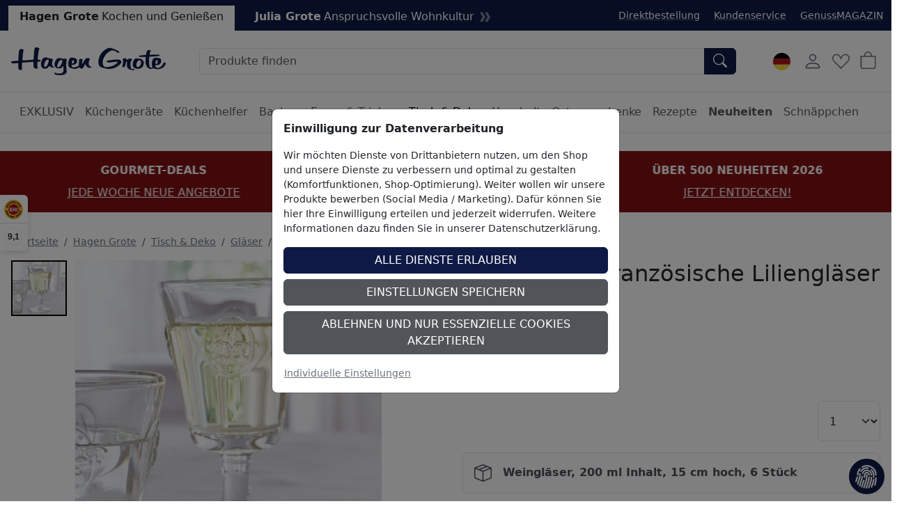

--- FILE ---
content_type: text/html; charset=ISO-8859-1
request_url: https://www.hagengrote.de/hagen-grote/p/weinglaeser-franzosische-lilienglaeser
body_size: 36780
content:
<!DOCTYPE html>

	
	
	

<html lang="de" data-bs-theme="light">
<head>
	
	<title>Weingläser: Französische Liliengläser - Hagen Grote Shop</title>
	<meta name="description" content="Weingläser: Französische Liliengläser online kaufen - Im Hagen Grote Online Shop können Sie jetzt Küchengeräte, Zubehör &amp; Lebensmittel online bestellen!">
	<meta name="page-topic" content="Weingläser: Französische Liliengläser Versandbranche">
	
	<meta name="dcterms.rightsHolder" content="W E B S A L E A G">
  	<meta name="dcterms.rights" content="Dieses Template ist geschützt.">
  	<meta name="dcterms.dateCopyrighted" content="2026">
  	<meta name="generator" content="Websale V8s">
  	<meta name="robots" content="index,follow">
  	<meta charset="ISO-8859-1">
  	<base href="https://www.hagengrote.de/$WS/hg1ht/websale8_shop-hg1ht/benutzer/templates/01-aa/product/">
	
  		<link rel="canonical" href="https://www.hagengrote.de/hagen-grote/p/weinglaeser-franzosische-lilienglaeser">
	
	
	
		
	
	
		
		
		
		<link rel="alternate" href="https://www.hagengrote.de/hagen-grote/p/weinglaeser-franzosische-lilienglaeser" hreflang="de-DE">
		
		
		
			
			
			
			<link rel="alternate" href="https://www.hagengrote.fr/hagen-grote/p/verres-a-vin-fleurs-de-lys" hreflang="fr-FR">
		
			
			
			
			<link rel="alternate" href="https://www.hagengrote.at/hagen-grote/p/weinglaeser-franzosische-lilienglaeser" hreflang="de-AT">
		
			
			
			
			<link rel="alternate" href="https://fr.hagengrote.ch/hagen-grote/p/verres-a-vin-fleurs-de-lys" hreflang="fr-CH">
		
			
			
			
			<link rel="alternate" href="https://www.hagengrote.ch/hagen-grote/p/weinglaeser-franzosische-lilienglaeser" hreflang="de-CH">
		
		<link rel="alternate" hreflang="x-default" href="https://www.hagengrote.de/hagen-grote/p/weinglaeser-franzosische-lilienglaeser">
	

	
	
  	<meta name="viewport" content="width=device-width, initial-scale=1">
	
	<link rel="apple-touch-icon" sizes="57x57" href="/$WS/hg1ht/websale8_shop-hg1ht/benutzer/templates/images/favicon/apple-icon-57x57.png">
	<link rel="apple-touch-icon" sizes="60x60" href="/$WS/hg1ht/websale8_shop-hg1ht/benutzer/templates/images/favicon/apple-icon-60x60.png">
	<link rel="apple-touch-icon" sizes="72x72" href="/$WS/hg1ht/websale8_shop-hg1ht/benutzer/templates/images/favicon/apple-icon-72x72.png">
	<link rel="apple-touch-icon" sizes="76x76" href="/$WS/hg1ht/websale8_shop-hg1ht/benutzer/templates/images/favicon/apple-icon-76x76.png">
	<link rel="apple-touch-icon" sizes="114x114" href="/$WS/hg1ht/websale8_shop-hg1ht/benutzer/templates/images/favicon/apple-icon-114x114.png">
	<link rel="apple-touch-icon" sizes="120x120" href="/$WS/hg1ht/websale8_shop-hg1ht/benutzer/templates/images/favicon/apple-icon-120x120.png">
	<link rel="apple-touch-icon" sizes="144x144" href="/$WS/hg1ht/websale8_shop-hg1ht/benutzer/templates/images/favicon/apple-icon-144x144.png">
	<link rel="apple-touch-icon" sizes="152x152" href="/$WS/hg1ht/websale8_shop-hg1ht/benutzer/templates/images/favicon/apple-icon-152x152.png">
	<link rel="apple-touch-icon" sizes="180x180" href="/$WS/hg1ht/websale8_shop-hg1ht/benutzer/templates/images/favicon/apple-icon-180x180.png">
	<link rel="icon" type="image/png" sizes="192x192"  href="/$WS/hg1ht/websale8_shop-hg1ht/benutzer/templates/images/favicon/android-icon-192x192.png">
	<link rel="icon" type="image/png" sizes="32x32" href="/$WS/hg1ht/websale8_shop-hg1ht/benutzer/templates/images/favicon/favicon-32x32.png">
	<link rel="icon" type="image/png" sizes="96x96" href="/$WS/hg1ht/websale8_shop-hg1ht/benutzer/templates/images/favicon/favicon-96x96.png">
	<link rel="icon" type="image/png" sizes="16x16" href="/$WS/hg1ht/websale8_shop-hg1ht/benutzer/templates/images/favicon/favicon-16x16.png">
	<link rel="manifest" href="/$WS/hg1ht/websale8_shop-hg1ht/benutzer/templates/images/favicon/manifest.json">
	<meta name="msapplication-TileColor" content="#ffffff">
	<meta name="msapplication-TileImage" content="/$WS/hg1ht/websale8_shop-hg1ht/benutzer/templates/images/favicon/ms-icon-144x144.png">
	<meta name="theme-color" content="#ffffff">
	
	
	
	
	


		
		
			
			
			
			

			
				
				
				
				
				
					
						
						
					
						
						
					
						
						
					
						
						
					
						
						
					
						
						
					
						
						
					
						
						
					
						
						
					
						
						
					
						
						
					
						
						
					
						
						
					
						
						
					
						
						
					
						
						
					
						
						
					
						
						
					
						
						
					
						
						
					
						
						
					
						
						
					
						
						
					
						
						
					
						
						
					
						
						
					
						
						
					
						
						
					
						
						
					
						
						
					
						
						
					
						
						
					
						
						
					
						
						
					
						
						
					
						
						
					
						
						
					
						
						
					
						
						
					
						
						
					
						
						
					
						
						
					
						
						
					
						
						
					
						
						
					
						
						
					
						
						
					
						
						
					
						
						
					
						
						
					
						
						
					
						
						
					
						
						
					
						
						
					
						
						
					
						
						
					
						
						
					
						
						
					
						
						
					
						
						
					
						
						
					
						
						
					
						
						
					
						
						
					
						
						
					
						
						
					
						
						
					
						
						
					
						
						
					
						
						
					
						
						
					
						
						
					
						
						
					
						
						
					
						
						
					
						
						
					
						
						
					
						
						
					
						
						
					
						
						
					
						
						
					
						
						
					
						
						
					
						
						
					
						
						
					
						
						
					
						
						
					
						
						
					
						
						
					
						
						
					
						
						
					
						
						
					
						
						
					
						
						
					
						
						
					
						
						
					
						
						
					
						
						
					
						
						
					
						
						
					
						
						
					
						
						
					
						
						
					
						
						
					
						
						
					
						
						
					
						
						
					
						
						
					
						
						
					
						
						
					
						
						
					
						
						
					
						
						
					
						
						
					
						
						
					
						
						
					
						
						
					
						
						
					
						
						
					
						
						
					
						
						
					
						
						
					
						
						
					
						
						
					
				
			
		


	<link rel="stylesheet" href="https://use.typekit.net/rom3xze.css">

	<link rel="stylesheet" href="/$WS/hg1ht/websale8_shop-hg1ht/benutzer/templates/01-aa/../css_min/wsTemplateProduct_0043f98bc0.min.css">
	
	
	
		<script src="/$WS/hg1ht/websale8_shop-hg1ht/benutzer/templates/dist/vendor/custom-elements-es5-adapter.js"></script>
		<script src="/$WS/hg1ht/websale8_shop-hg1ht/benutzer/templates/dist/vendor/webcomponents-loader.js"></script>
		<script defer src="/$WS/hg1ht/websale8_shop-hg1ht/benutzer/templates/dist/bundle.js"></script>
	
	
	
	<script>
		GTMdataLayer = [];
		window.dataLayer = window.dataLayer || [];

		function consentGtag() {
			window.dataLayer.push(arguments);
			GTMdataLayer.push(arguments)
		}

		consentGtag("consent", "default", {
			ad_personalization: "denied",
			ad_storage: "denied",
			ad_user_data: "denied",
			analytics_storage: "denied",
			functionality_storage: "denied",
			personalization_storage: "denied",
			security_storage: "granted",
			wait_for_update: 300,
		});

		consentGtag("set", "ads_data_redaction", true);
	</script>

	
		<script>
			(function(w,d,s,l,i){w[l]=w[l]||[];w[l].push({'gtm.start':
			new Date().getTime(),event:'gtm.js'});var f=d.getElementsByTagName(s)[0],
			j=d.createElement(s),dl=l!='dataLayer'?'&l='+l:'';j.async=true;j.src=
			'//www.googletagmanager.com/gtm.js?id='+i+dl;f.parentNode.insertBefore(j,f);
			})(window,document,'script','GTMdataLayer','GTM-5476H9W');
		</script>
		<script>
			(function(w,d,s,l,i){w[l]=w[l]||[];w[l].push({'gtm.start':    
				new Date().getTime(),event:'gtm.js'});var f=d.getElementsByTagName(s)[0],    
				j=d.createElement(s),dl=l!='dataLayer'?'&l='+l:'';j.async=true;j.src=    
				'https://server-side-tagging.hagengrote.de/gtm.js?id='+i+dl;f.parentNode.insertBefore(j,f);    
				})(window,document,'script','GTMdataLayer','GTM-KS9P7Z26');
		</script>

	<script async src="https://www.googletagmanager.com/gtag/js?id=DC-10289847"></script>
	<script>
		function gtag(){
			dataLayer.push(arguments);
		}
		gtag('js', new Date());
		gtag('config', 'DC-10289847');
	</script>

	
	<script>
		
		
		

		GTMdataLayer.push({
			'shopID': 'hagengrote DE',
			'userId': undefined
		});
		
		GTMdataLayer.push({
			'event': 'cookieConsent', 'consents': {
				'google': true
				
				
				
				
				
				
				
				
				
			}
		});

		

		
			GTMdataLayer.push({
				'event': 'EECproductDetailView', 'ecommerce': {
					'currencyCode': 'EUR',
					'detail': {
						'actionField': {'list': 'Hagen Grote/Tisch & Deko/Gläser'},
						'products': [{
							'name': "Weingläser: Französische Liliengläser",
							'id': '148T02',
							'price': '49.95',
							'brand': '',
							'category': "Gläser",
							'position': 1
						}]
					}
				}
			});
			
			
			
			
				
					
				
			
		

		

		

		

		

		

		

		

		
	</script>


	
	
   
		
			<script>
				gtag('event', 'conversion', {
					'allow_custom_scripts': true,
					'u1': '148T02',
					'u2': 'https://www.hagengrote.de/hagen-grote/p/weinglaeser-franzosische-lilienglaeser',
					'send_to': 'DC-10289847/produ0/dynam0+standard'
				});
			</script>
      
	
   
	


	
	<script>
		document.addEventListener('ffReady', function (event) {
			factfinder.communication.EventAggregator.addBeforeHistoryPushCallback(function (res, event, url) {
				parameterName = 'em_cmp'
				const regex = new RegExp(`[?&]${parameterName}=([^&#]*)`);
				const match = url.match(regex);
				if (match) {
					const decodedValue = decodeURIComponent(match[1]);
					const urlDecoded = url.replace(parameterName + '=' + match[1], parameterName + '=' + decodedValue);
					factfinder.communication.Util.pushParameterToHistory(res, urlDecoded, event);
					return false;
				} else {
					return true;
				}
			})
		});
	</script>
	
	
	<script>
		document.addEventListener("ffReady", function(event) {
			const factfinder = event.factfinder;
			factfinder.communication.pppConf.entries = [
				{
					"value": 24,
					"default": true,
					"selected": true
				},
				{
					"value": 48,
					"default": false,
					"selected": false
				},
				{
					"value": 96,
					"default": false,
					"selected": false
				},
				{
					"value": 128,
					"default": false,
					"selected": false
				}
			];
		});
	</script>
	
	
		<script src="https://www.paypal.com/sdk/js?client-id=Adu3nxxxTPWqx6pFX1v4HDQoAZxuJ3nElW1_jUkBQGyWBs6bUQW5IVrb3D5VgD5qrI4O12CHxRlE-ViQ&merchant-id=BL35VEYSM9BLE&currency=EUR&intent=capture&commit=false&vault=false&integration-date=2022-06-01&components=buttons"></script>
	

	<script src="https://integrations.etrusted.com/applications/widget.js/v2" async defer></script>
</head>
<body id="wsProductPageBody">
	
	
	
	
	

	
	
	
	
	<ff-communication url="https://hagengrote.fact-finder.de/fact-finder" version="ng" api="v5" channel="HagenGrote_de" sid="6fafd0254bf29a1a5fb7d7fce7e048" parameter-whitelist="query,page" default-query="*"></ff-communication>
	
	
	<noscript><iframe src="//www.googletagmanager.com/ns.html?id=GTM-5476H9W" height="0" width="0" style="display:none;visibility:hidden"></iframe></noscript>
	
	
	
		
			
			
			<section class=" py-3 text-center mb-3" style="background-color: #811014; color: #ffffff;">
				<div class="container-xxl">
					<div id="wsPromotionBanner" class="splide">
						<div class="splide__track">
							<ul class="splide__list">

								
									
								
								

								
								
								
								
								
									<li class="splide__slide">
										<div class="mb-2"><b>ÜBER 500 NEUHEITEN 2026</b></div>
										<a href="/hagen-grote/neuheiten?em_src=cp&em_cmp=textband/neuheiten-c" style="color: #ffffff;" onclick="window.emos3.send({marker: 'HG_Startseite/Textband', type: 'event'});">JETZT ENTDECKEN!</a>
									</li>
								
								
									<li class="splide__slide">
										<div class="mb-2"><b>GOURMET-DEALS</b></div>
										<a href="/hagen-grote/schnaeppchen/gourmet-deals" style="color: #ffffff;" onclick="window.emos3.send({marker: 'HG_Startseite/Textband', type: 'event'});">JEDE WOCHE NEUE ANGEBOTE</a>
									</li>
								
								
									<li class="splide__slide">
										<div class="mb-2"><b>WINTER-SALE</b></div>
										<a href="/hagen-grote-winter-sale?em_src=cp&em_cmp=textband/wintersale-lp" style="color: #ffffff;" onclick="window.emos3.send({marker: 'HG_Startseite/Textband', type: 'event'});">BIS ZU 70% SPAREN!</a>
									</li>
								
								
								
							</ul>
						</div>
					</div>
				</div>
			</section>
		
	

	
	
	

	

	
		<header class="bg-body fixed-top shadow-sm">
			
			
			
			<div class="visually-hidden-focusable text-center py-2 border-bottom"><button type="button" class="btn btn-link" onclick="location.href=location.href+'#wsMainContent'">Hauptregion der Seite anspringen</button></div>
			<div class="wsHeaderUpperBar pt-2">
				<div class="container-xxl d-flex">
					
						<ul class="list-inline mb-0 d-inline-block">
							<li class="list-inline-item">
								
									<a href="https://www.hagengrote.de/hagen-grote" class="wsActiveMainCat d-inline-block px-3 pt-1 pb-2 text-decoration-none"><b>Hagen Grote</b><span class="ms-1 d-none d-md-inline-block">Kochen und Genießen</span></a>
								
								
							</li>
							<li class="list-inline-item">
								
									<a href="https://www.hagengrote.de/julia-grote" class="d-inline-flex px-3 pt-1 pb-2 text-white text-decoration-none"><b>Julia Grote</b><span class="ms-1 d-none d-md-inline-block">Anspruchsvolle Wohnkultur</span><svg xmlns="http://www.w3.org/2000/svg" viewBox="0 0 14.289 12.771" fill="#7d849b" height="15" width="15" class="ms-2 my-auto"><path fill-rule="evenodd" d="M0,0l3.729,6.402L0,12.771h3.927l3.63-6.369L3.927,0H0z M6.732,0l3.729,6.402l-3.729,6.369h3.927l3.63-6.369L10.659,0H6.732z"/></svg></a>
								
								
							</li>
						</ul>
					
					<ul class="list-inline ms-auto d-none d-xl-inline-block small mb-0 mt-1">
						<li class="list-inline-item me-3">
							<a href="/?websale8=hg1ht&act=direct_order">Direktbestellung</a>
						</li>
						<li class="list-inline-item me-3">
							<a href="https://www.hagengrote.de/kundenservice">Kundenservice</a>
						</li>
						<li class="list-inline-item">
							<a href="https://www.hagengrote.de/genussmagazin/" target="_blank">GenussMAGAZIN</a>
						</li>
					</ul>
				</div>
			</div>
			<nav id="wsMainNavigation" class="container-xxl navbar p-2 px-lg-3 py-lg-4 flex-nowrap">
				
				<div class="d-flex">
					
						<button type="button" class="navbar-toggler p-1 me-1 border-0 d-lg-none" title="Navigation öffnen" data-bs-toggle="offcanvas" data-bs-target="#wsNavigationOffcanvas"><svg id="Ebene_1" role="img" xmlns="http://www.w3.org/2000/svg" width="25" height="25" fill="currentColor" viewBox="0 0 16 16" aria-label="Dieses Bild zeigt ein Burger-Men&uuml; Icon"><path fill-rule="evenodd" d="M2.5 12a.5.5 0 0 1 .5-.5h10a.5.5 0 0 1 0 1H3a.5.5 0 0 1-.5-.5zm0-4a.5.5 0 0 1 .5-.5h10a.5.5 0 0 1 0 1H3a.5.5 0 0 1-.5-.5zm0-4a.5.5 0 0 1 .5-.5h10a.5.5 0 0 1 0 1H3a.5.5 0 0 1-.5-.5z"/></svg></button>
						<button type="button" onclick="wsFocusSearch()" class="navbar-toggler p-1 me-1 border-0 d-md-none" title="Navigation öffnen" data-bs-toggle="offcanvas" data-bs-target="#wsNavigationOffcanvas"><svg role="img" xmlns="http://www.w3.org/2000/svg" width="20" height="20" fill="currentColor" viewBox="0 0 16 16" class="align-text-bottom" aria-label="Dieses Bild zeigt eine Lupe"><path d="M11.742 10.344a6.5 6.5 0 1 0-1.397 1.398h-.001c.03.04.062.078.098.115l3.85 3.85a1 1 0 0 0 1.415-1.414l-3.85-3.85a1.007 1.007 0 0 0-.115-.1zM12 6.5a5.5 5.5 0 1 1-11 0 5.5 5.5 0 0 1 11 0z"></path></svg></button>
					
	
		
			<a href="https://www.hagengrote.de/hagen-grote" title="Zur Startseite von Hagen Grote" class="d-inline-block my-auto"><img src="/$WS/hg1ht/websale8_shop-hg1ht/benutzer/templates/images/Logo_HG.svg" alt="Firmenlogo von Hagen Grote GmbH" height="40" width="222" class="wsHeaderLogoDesktop wsHeaderLogoHG"></a>
		
		
	
	

				</div>
				<div class="d-none d-md-flex w-auto flex-fill mx-4 mx-lg-5 position-relative">
					
					<form role="search" action="https://www.hagengrote.de" method="get" accept-charset="UTF-8" class="w-100">
						<input type="hidden" name="act" value="search">
						<ff-searchbox use-suggest="true" hide-suggest-onblur="true" class="input-group">
								<input type="search" name="query" class="form-control" placeholder="Produkte finden">
							<ff-searchbutton>
								<button type="submit" class="btn btn-primary rounded-start-0" title="Suche abschicken"><svg role="img" xmlns="http://www.w3.org/2000/svg" width="20" height="20" fill="currentColor" viewBox="0 0 16 16" class="align-text-bottom" aria-label="Dieses Bild zeigt eine Lupe"><path d="M11.742 10.344a6.5 6.5 0 1 0-1.397 1.398h-.001c.03.04.062.078.098.115l3.85 3.85a1 1 0 0 0 1.415-1.414l-3.85-3.85a1.007 1.007 0 0 0-.115-.1zM12 6.5a5.5 5.5 0 1 1-11 0 5.5 5.5 0 0 1 11 0z"/></svg></button>
							</ff-searchbutton>
						</ff-searchbox>
					</form>
					<ff-suggest suggest-onfocus="true" hide-suggest-onblur="false" unresolved>
						<section class="wsFFSuggestSection">
							<div data-container="productName">
								<p class="fw-semibold lead mb-2">Produkte</p>
								<div>
									<ff-suggest-item type="productName" class="wsCursorPointer">
										<div>{{{name}}}</div>
									</ff-suggest-item>
								</div>
							</div>
						</section>
						
						<section class="wsFFSuggestSection">
							<div data-container="category">
								<p class="fw-semibold lead mb-2">Kategorie</p>
								<div>
									<ff-suggest-item type="category" class="wsCursorPointer d-flex justify-content-between">
										<div>{{{name}}}</div>
										<div>{{{hitCount}}} Produkte</div>
									</ff-suggest-item>
								</div>
							</div>
						</section>
						<section class="wsFFSuggestSection">
							<div data-container="category">
								<p class="fw-semibold lead mb-2">Rezept</p>
								<div>
									<ff-suggest-item type="recipe" class="wsCursorPointer d-flex justify-content-between">
										<div>{{{name}}}</div>
									</ff-suggest-item>
								</div>
							</div>
						</section>
					</ff-suggest>
					<script>
						document.querySelector("ff-suggest").addEventListener("suggest-item-clicked", function(e) {
							var ffSuggestItem = e.detail.element;
							var suggestionData = e.detail.suggestion;
							/* if (suggestionData.type === "productName") {
								var link = suggestionData.attributes["deeplink"];
								location.href = link;
								ffSuggestItem.ffPreventDefault = true;
							} */
							
								var mainLink = "https://www.hagengrote.de/?act=search&";
								if (suggestionData.type === "category") {
									var parameter = suggestionData.searchParams;
									var indexN = parameter.indexOf('?');
									parameter = parameter.slice(indexN+1);
									mainLink += parameter;
									location.href = mainLink;
								}
								if (suggestionData.type === "searchTerm") {
									var searchName = suggestionData.name;
									searchName = searchName.replace(/<\/?[^>]+(>|$)/g, "");
									var query = "query="+searchName;
									mainLink += query;
									location.href = mainLink;
								}
								if (suggestionData.type === "recipe") {
									var link = suggestionData.attributes["ProductLink"];
									location.href = link;
									ffSuggestItem.ffPreventDefault = true;
								}
							
						});
					</script>
				</div>

			
				<div class="d-none d-lg-block">
					<!-- eTrusted widget tag -->
					<etrusted-widget data-etrusted-widget-id="wdg-0ca50798-4437-4ee9-a519-81667d4aca63"></etrusted-widget>
				</div>

				<div class="d-flex">
					
					<div id="wsGoogleTranslation" class="dropdown my-auto me-2">
						
							<button type="button" class="btn btn-link p-1 text-decoration-none" data-bs-toggle="dropdown" aria-expanded="false" title="Klicken Sie hier, um einen anderen Ländershop auszuwählen">
								
									<img id="wsLanguageSelected" src="/$WS/hg1ht/websale8_shop-hg1ht/benutzer/templates/images/country/HG_Onlineshop-Relaunch_Sprachauswahl_Fahnen_Kreis_100x100px_1_de.svg" height="25" width="25" loading="lazy" alt="Dieses Bild zeigt eine Deutschland Fahne">
								
								
								
								
								
							</button>
						<ul class="dropdown-menu notranslate">
							<li class="dropdown-item wsCursorPointer" onclick="changeSubshop('de', this)">
								<img src="/$WS/hg1ht/websale8_shop-hg1ht/benutzer/templates/images/country/HG_Onlineshop-Relaunch_Sprachauswahl_Fahnen_Kreis_100x100px_1_de.svg" height="30" width="30" class="me-2" loading="lazy" alt="Dieses Bild zeigt eine Deutschland Fahne">DE
							</li>
							<li class="dropdown-item wsCursorPointer" onclick="changeSubshop('at')">
								<img src="/$WS/hg1ht/websale8_shop-hg1ht/benutzer/templates/images/country/HG_Onlineshop-Relaunch_Sprachauswahl_Fahnen_Kreis_100x100px_6_at.svg" height="30" width="30" class="me-2" loading="lazy" alt="Dieses Bild zeigt eine &Ouml;sterreich Fahne">AT
							</li>
							<li class="dropdown-item wsCursorPointer" onclick="changeGoogleLanguageModal('nl')">
								<img src="/$WS/hg1ht/websale8_shop-hg1ht/benutzer/templates/images/country/HG_Onlineshop-Relaunch_Sprachauswahl_Fahnen_Kreis_100x100px_9_nl.svg" height="30" width="30" class="me-2" loading="lazy" alt="Dieses Bild zeigt eine Niederlande Fahne">NL
							</li>
							<li class="dropdown-item wsCursorPointer" onclick="changeGoogleLanguageModal('en')">
								<img src="/$WS/hg1ht/websale8_shop-hg1ht/benutzer/templates/images/country/HG_Onlineshop-Relaunch_Sprachauswahl_Fahnen_Kreis_100x100px_2_en.svg" height="30" width="30" class="me-2" loading="lazy" alt="Dieses Bild zeigt eine Amerika und Gro&szlig;britannien Fahne">EN
							</li>
							<li class="dropdown-item wsCursorPointer" onclick="changeSubshop('fr')">
								<img src="/$WS/hg1ht/websale8_shop-hg1ht/benutzer/templates/images/country/HG_Onlineshop-Relaunch_Sprachauswahl_Fahnen_Kreis_100x100px_3_fr.svg" height="30" width="30" class="me-2" loading="lazy" alt="Dieses Bild zeigt eine Frankreich Fahne">FR
							</li>
							<li class="dropdown-item wsCursorPointer" onclick="changeGoogleLanguageModal('it')">
								<img src="/$WS/hg1ht/websale8_shop-hg1ht/benutzer/templates/images/country/HG_Onlineshop-Relaunch_Sprachauswahl_Fahnen_Kreis_100x100px_8_it.svg" height="30" width="30" class="me-2" loading="lazy" alt="Dieses Bild zeigt eine Italien Fahne">IT
							</li>
							<li class="dropdown-item wsCursorPointer" onclick="changeGoogleLanguageModal('es')">
								<img src="/$WS/hg1ht/websale8_shop-hg1ht/benutzer/templates/images/country/HG_Onlineshop-Relaunch_Sprachauswahl_Fahnen_Kreis_100x100px_7_es.svg" height="30" width="30" class="me-2" loading="lazy" alt="Dieses Bild zeigt eine Spanien Fahne">ES
							</li>
							<li class="dropdown-item wsCursorPointer" onclick="changeSubshop('ch-fr')">
								<img src="/$WS/hg1ht/websale8_shop-hg1ht/benutzer/templates/images/country/HG_Onlineshop-Relaunch_Sprachauswahl_Fahnen_Kreis_100x100px_5_ch-fr.svg" height="30" width="30" class="me-2" loading="lazy" alt="Dieses Bild zeigt eine Schweiz und Frankreich Fahne">CH-FR
							</li>
							<li class="dropdown-item wsCursorPointer" onclick="changeSubshop('ch-de')">
								<img src="/$WS/hg1ht/websale8_shop-hg1ht/benutzer/templates/images/country/HG_Onlineshop-Relaunch_Sprachauswahl_Fahnen_Kreis_100x100px_4_ch-de.svg" height="30" width="30" class="me-2" loading="lazy" alt="Dieses Bild zeigt eine Schweiz und Deutschland Fahne">CH-DE
							</li>
						</ul>
						<div id="google_translate_element" style="display: none !important;" class="notranslate"></div>
					</div>
				
				<div id="wsHeaderUserAccountButton">
	
		
			<button type="button" class="btn btn-link p-1 me-1" title="Kundenkonto" data-bs-toggle="offcanvas" data-bs-target="#wsLoginOffcanvas"><svg role="img" xmlns="http://www.w3.org/2000/svg" width="28" height="28" fill="currentColor" viewBox="0 0 16 16" aria-label="Dieses Bild zeigt ein User Icon"><path d="M8 8a3 3 0 1 0 0-6 3 3 0 0 0 0 6zm2-3a2 2 0 1 1-4 0 2 2 0 0 1 4 0zm4 8c0 1-1 1-1 1H3s-1 0-1-1 1-4 6-4 6 3 6 4zm-1-.004c-.001-.246-.154-.986-.832-1.664C11.516 10.68 10.289 10 8 10c-2.29 0-3.516.68-4.168 1.332-.678.678-.83 1.418-.832 1.664h10z"/></svg></button>
		
		
</div>
				
				
				<button type="button" class="btn btn-link p-1 me-1 position-relative" title="Merkliste" data-bs-toggle="offcanvas" data-bs-target="#wsMemolistOffcanvas" onclick="wsLoadMemolist();"><svg role="img" xmlns="http://www.w3.org/2000/svg" width="25" height="25" fill="currentColor" viewBox="0 0 16 16" aria-label="Dieses Bild zeigt ein Herz Icon"><path d="m8 6.236-.894-1.789c-.222-.443-.607-1.08-1.152-1.595C5.418 2.345 4.776 2 4 2 2.324 2 1 3.326 1 4.92c0 1.211.554 2.066 1.868 3.37.337.334.721.695 1.146 1.093C5.122 10.423 6.5 11.717 8 13.447c1.5-1.73 2.878-3.024 3.986-4.064.425-.398.81-.76 1.146-1.093C14.446 6.986 15 6.131 15 4.92 15 3.326 13.676 2 12 2c-.777 0-1.418.345-1.954.852-.545.515-.93 1.152-1.152 1.595L8 6.236zm.392 8.292a.513.513 0 0 1-.784 0c-1.601-1.902-3.05-3.262-4.243-4.381C1.3 8.208 0 6.989 0 4.92 0 2.755 1.79 1 4 1c1.6 0 2.719 1.05 3.404 2.008.26.365.458.716.596.992a7.55 7.55 0 0 1 .596-.992C9.281 2.049 10.4 1 12 1c2.21 0 4 1.755 4 3.92 0 2.069-1.3 3.288-3.365 5.227-1.193 1.12-2.642 2.48-4.243 4.38z"/></svg><span id="wsMemolistEntries">
	
</span></button>
				
				
					<a href="https://www.hagengrote.de/?websale8=hg1ht" class="btn btn-link p-1 position-relative" aria-label="Warenkorb">
						<svg role="img" xmlns="http://www.w3.org/2000/svg" width="25" height="25" fill="currentColor" viewBox="0 0 16 16" aria-label="Dieses Bild zeigt ein Warenkorb Icon"><path d="M8 1a2.5 2.5 0 0 1 2.5 2.5V4h-5v-.5A2.5 2.5 0 0 1 8 1zm3.5 3v-.5a3.5 3.5 0 1 0-7 0V4H1v10a2 2 0 0 0 2 2h10a2 2 0 0 0 2-2V4h-3.5zM2 5h12v9a1 1 0 0 1-1 1H3a1 1 0 0 1-1-1V5z"/></svg><span id="wsBasketEntries">
	
</span>
					</a>
				</div>
				
				
					<div class="offcanvas offcanvas-end" tabindex="-1" id="wsLoginOffcanvas">
						<div class="offcanvas-header p-2 p-lg-3">
							<p class="offcanvas-title h5">Anmelden</p>
							<button type="button" class="btn-close text-reset" data-bs-dismiss="offcanvas" title="Schließen"></button>
						</div>
						<div class="offcanvas-body p-2 p-lg-3">
							<div id="wsQuickLoginSubShopAccessDenied"></div>
							<div id="wsQuickLoginFormWrapper">
								
	<form action="https://www.hagengrote.de/websale8/" method="post" id="wsQuickLoginForm">
<input type="hidden" name="Ctx" value="%7bver%2f8%2fver%7d%7bst%2f40c%2fst%7d%7bcmd%2f0%2fcmd%7d%7bm%2fwebsale%2fm%7d%7bs%2fhg1ht%2fs%7d%7bl%2f01%2daa%2fl%7d%7bmi%2f000010%2fmi%7d%7bpi%2f148T02%2fpi%7d%7bpoh%2f1%2fpoh%7d%7bssl%2fx%2fssl%7d%7bmd5%2fb03aa0bd96d4195a3e02a2dc271ea8cb%2fmd5%7d">
<input type="hidden" name="csrf_antiforge" value="1CB0E2AE0261EB62189ED71427710F80">

		<div class="form-floating mb-3">
			<input type="email" name="input_login_email" value="" autocomplete="email" placeholder="E-Mail" class="form-control">
			<label>E-Mail</label>
		</div>
		<div class="input-group mb-3">
			<div class="form-floating">
				<input type="password" name="input_login_pw" value="" autocomplete="current-password" maxlength="128" placeholder="Passwort" class="form-control">
				<label>Passwort</label>
			</div>
			
	<span class="input-group-text p-0">
		<button type="button" class="wsShowPasswordBtn btn btn-link h-100" title="Passwort anzeigen"><svg role="img" xmlns="http://www.w3.org/2000/svg" width="25" height="25" fill="currentColor" viewBox="0 0 16 16" aria-label="Dieses Bild zeigt ein ge&ouml;ffnetes Auge Icon"><path d="M16 8s-3-5.5-8-5.5S0 8 0 8s3 5.5 8 5.5S16 8 16 8zM1.173 8a13.133 13.133 0 0 1 1.66-2.043C4.12 4.668 5.88 3.5 8 3.5c2.12 0 3.879 1.168 5.168 2.457A13.133 13.133 0 0 1 14.828 8c-.058.087-.122.183-.195.288-.335.48-.83 1.12-1.465 1.755C11.879 11.332 10.119 12.5 8 12.5c-2.12 0-3.879-1.168-5.168-2.457A13.134 13.134 0 0 1 1.172 8z"/><path d="M8 5.5a2.5 2.5 0 1 0 0 5 2.5 2.5 0 0 0 0-5zM4.5 8a3.5 3.5 0 1 1 7 0 3.5 3.5 0 0 1-7 0z"/></svg></button>
		<button type="button" class="wsHidePasswordBtn btn btn-link h-100 d-none" title="Passwort verbergen"><svg role="img" xmlns="http://www.w3.org/2000/svg" width="25" height="25" fill="currentColor" viewBox="0 0 16 16" aria-label="Dieses Bild zeigt ein geschlossenes Auge Icon"><path d="M13.359 11.238C15.06 9.72 16 8 16 8s-3-5.5-8-5.5a7.028 7.028 0 0 0-2.79.588l.77.771A5.944 5.944 0 0 1 8 3.5c2.12 0 3.879 1.168 5.168 2.457A13.134 13.134 0 0 1 14.828 8c-.058.087-.122.183-.195.288-.335.48-.83 1.12-1.465 1.755-.165.165-.337.328-.517.486l.708.709z"/><path d="M11.297 9.176a3.5 3.5 0 0 0-4.474-4.474l.823.823a2.5 2.5 0 0 1 2.829 2.829l.822.822zm-2.943 1.299.822.822a3.5 3.5 0 0 1-4.474-4.474l.823.823a2.5 2.5 0 0 0 2.829 2.829z"/><path d="M3.35 5.47c-.18.16-.353.322-.518.487A13.134 13.134 0 0 0 1.172 8l.195.288c.335.48.83 1.12 1.465 1.755C4.121 11.332 5.881 12.5 8 12.5c.716 0 1.39-.133 2.02-.36l.77.772A7.029 7.029 0 0 1 8 13.5C3 13.5 0 8 0 8s.939-1.721 2.641-3.238l.708.709zm10.296 8.884-12-12 .708-.708 12 12-.708.708z"/></svg></button>
	</span>

		</div>
		<div class="form-check mb-3">
			<input id="wsStaySignedIn" type="checkbox" class="form-check-input wsCursorPointer" name="ws_name_checkbox_stay_fully_signed_in">
			<label for="wsStaySignedIn" class="form-check-label wsCursorPointer">Angemeldet bleiben</label>
		</div>
		<button type="submit" class="btn btn-primary w-100" title="Anmelden" onclick="return ws_AJAXsendFormTemplate('wsQuickLoginForm', 'ISO-8859-1', ws_AJAXSendLoginStart, ws_AJAXSendLoginError, 'ws_AJAXSendLoginResponseSuccess()', 'ws_AJAXSendLoginResponseError()');">Anmelden</button>
	</form>
	<div class="dropdown-divider my-3"></div>
	<a href="https://www.hagengrote.de/?websale8=hg1ht&type=loginUser&otploginmode=LoginNewUser" class="p-0">Neu hier? Registrieren</a><br>
	<a href="https://www.hagengrote.de/?websale8=hg1ht&type=RequestPW" class="p-0">Passwort vergessen?</a>

							</div>
						</div>
					</div>
				
				
				<div class="offcanvas offcanvas-end" tabindex="-1" id="wsMemolistOffcanvas">
					<div class="offcanvas-header p-2 p-lg-3">
						<p class="offcanvas-title h5">Merkliste</p>
						<button type="button" class="btn-close text-reset" data-bs-dismiss="offcanvas" title="Schließen"></button>
					</div>
					<div class="offcanvas-body p-2 p-lg-3">
						<div id="wsMemolistOffcanvasContent">
							
	
	<p>Sie haben keine Produkte auf der Merkliste!</p>

						</div>
					</div>
				</div>
				
				<div class="offcanvas offcanvas-end" tabindex="-1" id="wsBasketOffcanvas">
					<div class="offcanvas-header p-2 p-lg-3">
						<p class="offcanvas-title h5">Warenkorb</p>
						<button type="button" class="btn-close text-reset" data-bs-dismiss="offcanvas" title="Schließen"></button>	
					</div>
					
							
					
					<div id="wsBasketOffcanvasFreeDeliveryRest">
						
	<div class="alert alert-info text-center small py-2 px-3 m-2 m-lg-3">Es fehlen noch <b>120,00&nbsp;&euro;</b> bis zur Versandkostenfreiheit.</div>
	
				
	
	
				
					</div>			
					<div class="offcanvas-body p-2 p-lg-3">										
						<div id="wsBasketOffcanvasContentError"></div>					
						<div id="wsBasketOffcanvasContent">						
							
	
	
	
	

	
	
	<p>Sie haben keine Produkte im Warenkorb!</p>

						</div>
					</div>
				</div>
				
				<div class="offcanvas offcanvas-start" tabindex="-1" id="wsNavigationOffcanvas">
					<div class="offcanvas-body p-2 p-lg-3">
						<div class="d-flex w-100">
							<button type="button" class="btn-close text-reset my-auto me-2 p-2" data-bs-dismiss="offcanvas" title="Schließen"></button>
						</div>
						
						<form role="search" action="https://www.hagengrote.de" method="get" accept-charset="UTF-8" class="w-100 mt-3">
							<input type="hidden" name="act" value="search">
							<ff-searchbox use-suggest="true" hide-suggest-onblur="true" class="input-group">
								<input type="search" id="wsMobileSearchInput" name="query" class="form-control" placeholder="Produkte finden">
								<ff-searchbutton>
									<button type="submit" class="btn btn-primary rounded-start-0" title="Suche abschicken"><svg role="img" xmlns="http://www.w3.org/2000/svg" width="20" height="20" fill="currentColor" viewBox="0 0 16 16" class="align-text-bottom" aria-label="Dieses Bild zeigt eine Lupe"><path d="M11.742 10.344a6.5 6.5 0 1 0-1.397 1.398h-.001c.03.04.062.078.098.115l3.85 3.85a1 1 0 0 0 1.415-1.414l-3.85-3.85a1.007 1.007 0 0 0-.115-.1zM12 6.5a5.5 5.5 0 1 1-11 0 5.5 5.5 0 0 1 11 0z"/></svg></button>
								</ff-searchbutton>
							</ff-searchbox>
						</form>
						<div id="wsNavbarMobileWrapper">
							

							
								
							

							
								
							

							
								<div id="wsNavbarMobileFirstLevel" class="navbar-nav me-auto my-2 active">
									<div class="accordion" id="wsMobileNavAccordion">
																			
											<div class="accordion-item ps-3">
												<div class="accordion-header p-0" data-bs-toggle="collapse" data-bs-target="#wsMobileNav000404" aria-expanded="true" aria-controls="wsMobileNav000404" data-navlink="https://www.hagengrote.de/hagen-grote/exklusiv">
													<div class="row align-items-center">
														
														<div class="col"><span title="Weitere Kategorien zu 'EXKLUSIV'" class="nav-link">EXKLUSIV</span></div>														
														<div class="col-auto">
															<button type="button" title="Weitere Kategorien zu 'EXKLUSIV'" id="wsButton-000404" class="accordion-button collapsed" data-bs-toggle="collapse" data-bs-target="#wsMobileNav000404" aria-expanded="true" aria-controls="wsMobileNav000404"></button>
														</div>											
													</div>
												</div>
												
													<div id="wsMobileNav000404" data-index="000404" class="accordion-collapse collapse" data-bs-parent="#wsMobileNavAccordion">
														<div class="accordion-body" id="wsNavbarMobileTargetMenu-000404">
															<span class="spinner-border mx-auto d-block"></span>
														</div>
													</div>
												
											</div>
																			
											<div class="accordion-item ps-3">
												<div class="accordion-header p-0" data-bs-toggle="collapse" data-bs-target="#wsMobileNav000000" aria-expanded="true" aria-controls="wsMobileNav000000" data-navlink="https://www.hagengrote.de/hagen-grote/kuechengeraete">
													<div class="row align-items-center">
														
														<div class="col"><span title="Weitere Kategorien zu 'Küchengeräte'" class="nav-link">Küchengeräte</span></div>														
														<div class="col-auto">
															<button type="button" title="Weitere Kategorien zu 'Küchengeräte'" id="wsButton-000000" class="accordion-button collapsed" data-bs-toggle="collapse" data-bs-target="#wsMobileNav000000" aria-expanded="true" aria-controls="wsMobileNav000000"></button>
														</div>											
													</div>
												</div>
												
													<div id="wsMobileNav000000" data-index="000000" class="accordion-collapse collapse" data-bs-parent="#wsMobileNavAccordion">
														<div class="accordion-body" id="wsNavbarMobileTargetMenu-000000">
															<span class="spinner-border mx-auto d-block"></span>
														</div>
													</div>
												
											</div>
																			
											<div class="accordion-item ps-3">
												<div class="accordion-header p-0" data-bs-toggle="collapse" data-bs-target="#wsMobileNav000003" aria-expanded="true" aria-controls="wsMobileNav000003" data-navlink="https://www.hagengrote.de/hagen-grote/kuechenhelfer">
													<div class="row align-items-center">
														
														<div class="col"><span title="Weitere Kategorien zu 'Küchenhelfer'" class="nav-link">Küchenhelfer</span></div>														
														<div class="col-auto">
															<button type="button" title="Weitere Kategorien zu 'Küchenhelfer'" id="wsButton-000003" class="accordion-button collapsed" data-bs-toggle="collapse" data-bs-target="#wsMobileNav000003" aria-expanded="true" aria-controls="wsMobileNav000003"></button>
														</div>											
													</div>
												</div>
												
													<div id="wsMobileNav000003" data-index="000003" class="accordion-collapse collapse" data-bs-parent="#wsMobileNavAccordion">
														<div class="accordion-body" id="wsNavbarMobileTargetMenu-000003">
															<span class="spinner-border mx-auto d-block"></span>
														</div>
													</div>
												
											</div>
																			
											<div class="accordion-item ps-3">
												<div class="accordion-header p-0" data-bs-toggle="collapse" data-bs-target="#wsMobileNav000022" aria-expanded="true" aria-controls="wsMobileNav000022" data-navlink="https://www.hagengrote.de/hagen-grote/backen">
													<div class="row align-items-center">
														
														<div class="col"><span title="Weitere Kategorien zu 'Backen'" class="nav-link">Backen</span></div>														
														<div class="col-auto">
															<button type="button" title="Weitere Kategorien zu 'Backen'" id="wsButton-000022" class="accordion-button collapsed" data-bs-toggle="collapse" data-bs-target="#wsMobileNav000022" aria-expanded="true" aria-controls="wsMobileNav000022"></button>
														</div>											
													</div>
												</div>
												
													<div id="wsMobileNav000022" data-index="000022" class="accordion-collapse collapse" data-bs-parent="#wsMobileNavAccordion">
														<div class="accordion-body" id="wsNavbarMobileTargetMenu-000022">
															<span class="spinner-border mx-auto d-block"></span>
														</div>
													</div>
												
											</div>
																			
											<div class="accordion-item ps-3">
												<div class="accordion-header p-0" data-bs-toggle="collapse" data-bs-target="#wsMobileNav000023" aria-expanded="true" aria-controls="wsMobileNav000023" data-navlink="https://www.hagengrote.de/hagen-grote/essen-trinken">
													<div class="row align-items-center">
														
														<div class="col"><span title="Weitere Kategorien zu 'Essen &#38; Trinken'" class="nav-link">Essen &#38; Trinken</span></div>														
														<div class="col-auto">
															<button type="button" title="Weitere Kategorien zu 'Essen &#38; Trinken'" id="wsButton-000023" class="accordion-button collapsed" data-bs-toggle="collapse" data-bs-target="#wsMobileNav000023" aria-expanded="true" aria-controls="wsMobileNav000023"></button>
														</div>											
													</div>
												</div>
												
													<div id="wsMobileNav000023" data-index="000023" class="accordion-collapse collapse" data-bs-parent="#wsMobileNavAccordion">
														<div class="accordion-body" id="wsNavbarMobileTargetMenu-000023">
															<span class="spinner-border mx-auto d-block"></span>
														</div>
													</div>
												
											</div>
																			
											<div class="accordion-item ps-3">
												<div class="accordion-header p-0" data-bs-toggle="collapse" data-bs-target="#wsMobileNav000006" aria-expanded="true" aria-controls="wsMobileNav000006" data-navlink="https://www.hagengrote.de/hagen-grote/tisch-deko">
													<div class="row align-items-center">
														
														<div class="col"><span title="Weitere Kategorien zu 'Tisch &#38; Deko'" class="nav-link">Tisch &#38; Deko</span></div>														
														<div class="col-auto">
															<button type="button" title="Weitere Kategorien zu 'Tisch &#38; Deko'" id="wsButton-000006" class="accordion-button collapsed" data-bs-toggle="collapse" data-bs-target="#wsMobileNav000006" aria-expanded="true" aria-controls="wsMobileNav000006"></button>
														</div>											
													</div>
												</div>
												
													<div id="wsMobileNav000006" data-index="000006" class="accordion-collapse collapse" data-bs-parent="#wsMobileNavAccordion">
														<div class="accordion-body" id="wsNavbarMobileTargetMenu-000006">
															<span class="spinner-border mx-auto d-block"></span>
														</div>
													</div>
												
											</div>
																			
											<div class="accordion-item ps-3">
												<div class="accordion-header p-0" data-bs-toggle="collapse" data-bs-target="#wsMobileNav000024" aria-expanded="true" aria-controls="wsMobileNav000024" data-navlink="https://www.hagengrote.de/hagen-grote/haushalt">
													<div class="row align-items-center">
														
														<div class="col"><span title="Weitere Kategorien zu 'Haushalt'" class="nav-link">Haushalt</span></div>														
														<div class="col-auto">
															<button type="button" title="Weitere Kategorien zu 'Haushalt'" id="wsButton-000024" class="accordion-button collapsed" data-bs-toggle="collapse" data-bs-target="#wsMobileNav000024" aria-expanded="true" aria-controls="wsMobileNav000024"></button>
														</div>											
													</div>
												</div>
												
													<div id="wsMobileNav000024" data-index="000024" class="accordion-collapse collapse" data-bs-parent="#wsMobileNavAccordion">
														<div class="accordion-body" id="wsNavbarMobileTargetMenu-000024">
															<span class="spinner-border mx-auto d-block"></span>
														</div>
													</div>
												
											</div>
																			
											<div class="accordion-item ps-3">
												<div class="accordion-header p-0" data-bs-toggle="collapse" data-bs-target="#wsMobileNav000412" aria-expanded="true" aria-controls="wsMobileNav000412" data-navlink="https://www.hagengrote.de/hagen-grote/ostergeschenke">
													<div class="row align-items-center">
														
														<div class="col"><span title="Weitere Kategorien zu 'Ostergeschenke'" class="nav-link">Ostergeschenke</span></div>														
														<div class="col-auto">
															<button type="button" title="Weitere Kategorien zu 'Ostergeschenke'" id="wsButton-000412" class="accordion-button collapsed" data-bs-toggle="collapse" data-bs-target="#wsMobileNav000412" aria-expanded="true" aria-controls="wsMobileNav000412"></button>
														</div>											
													</div>
												</div>
												
													<div id="wsMobileNav000412" data-index="000412" class="accordion-collapse collapse" data-bs-parent="#wsMobileNavAccordion">
														<div class="accordion-body" id="wsNavbarMobileTargetMenu-000412">
															<span class="spinner-border mx-auto d-block"></span>
														</div>
													</div>
												
											</div>
																			
											<div class="accordion-item ps-3">
												<div class="accordion-header p-0" data-bs-toggle="collapse" data-bs-target="#wsMobileNav000419" aria-expanded="true" aria-controls="wsMobileNav000419" data-navlink="https://www.hagengrote.de/hagen-grote/rezepte">
													<div class="row align-items-center">
														
														<div class="col"><span title="Weitere Kategorien zu 'Rezepte'" class="nav-link">Rezepte</span></div>														
														<div class="col-auto">
															<button type="button" title="Weitere Kategorien zu 'Rezepte'" id="wsButton-000419" class="accordion-button collapsed" data-bs-toggle="collapse" data-bs-target="#wsMobileNav000419" aria-expanded="true" aria-controls="wsMobileNav000419"></button>
														</div>											
													</div>
												</div>
												
													<div id="wsMobileNav000419" data-index="000419" class="accordion-collapse collapse" data-bs-parent="#wsMobileNavAccordion">
														<div class="accordion-body" id="wsNavbarMobileTargetMenu-000419">
															<span class="spinner-border mx-auto d-block"></span>
														</div>
													</div>
												
											</div>
																			
											<div class="accordion-item ps-3">
												<div class="accordion-header p-0" data-bs-toggle="collapse" data-bs-target="#wsMobileNav000429" aria-expanded="true" aria-controls="wsMobileNav000429" data-navlink="https://www.hagengrote.de/hagen-grote/neuheiten">
													<div class="row align-items-center">
														
														<div class="col"><span title="Weitere Kategorien zu 'Neuheiten'" class="nav-link fw-bold">Neuheiten</span></div>														
														<div class="col-auto">
															<button type="button" title="Weitere Kategorien zu 'Neuheiten'" id="wsButton-000429" class="accordion-button collapsed" data-bs-toggle="collapse" data-bs-target="#wsMobileNav000429" aria-expanded="true" aria-controls="wsMobileNav000429"></button>
														</div>											
													</div>
												</div>
												
													<div id="wsMobileNav000429" data-index="000429" class="accordion-collapse collapse" data-bs-parent="#wsMobileNavAccordion">
														<div class="accordion-body" id="wsNavbarMobileTargetMenu-000429">
															<span class="spinner-border mx-auto d-block"></span>
														</div>
													</div>
												
											</div>
																			
											<div class="accordion-item ps-3">
												<div class="accordion-header p-0" data-bs-toggle="collapse" data-bs-target="#wsMobileNav000443" aria-expanded="true" aria-controls="wsMobileNav000443" data-navlink="https://www.hagengrote.de/hagen-grote/schnaeppchen">
													<div class="row align-items-center">
														
														<div class="col"><span title="Weitere Kategorien zu 'Schnäppchen'" class="nav-link">Schnäppchen</span></div>														
														<div class="col-auto">
															<button type="button" title="Weitere Kategorien zu 'Schnäppchen'" id="wsButton-000443" class="accordion-button collapsed" data-bs-toggle="collapse" data-bs-target="#wsMobileNav000443" aria-expanded="true" aria-controls="wsMobileNav000443"></button>
														</div>											
													</div>
												</div>
												
													<div id="wsMobileNav000443" data-index="000443" class="accordion-collapse collapse" data-bs-parent="#wsMobileNavAccordion">
														<div class="accordion-body" id="wsNavbarMobileTargetMenu-000443">
															<span class="spinner-border mx-auto d-block"></span>
														</div>
													</div>
												
											</div>
														
									</div>
								</div>

								
								<script>
									(function () {
										const SCOPE = document.getElementById("wsMobileNavAccordion");
										if (!SCOPE) return;
									
										const ATTRS = ["data-bs-toggle", "data-bs-target", "aria-expanded", "aria-controls"];
									
										function getHeaderForCollapse(collapseEl) {
											const item = collapseEl.closest(".accordion-item");
											if (!item || !SCOPE.contains(item)) return null;
											return item.querySelector(".accordion-header");
										}
									
										function swapSpanToLink(headerEl) {
											const span = headerEl.querySelector(".nav-link");
											if (!span || span.tagName.toLowerCase() !== "span") return;
											const a = document.createElement("a");
											a.className = span.className;
											a.href = headerEl.getAttribute("data-navlink"); // gewünschter Link-Platzhalter
											a.innerHTML = span.innerHTML;
											span.replaceWith(a);
										}
									
										function swapLinkToSpan(headerEl) {
											const link = headerEl.querySelector(".nav-link");
											if (!link || link.tagName.toLowerCase() !== "a") return;
											const span = document.createElement("span");
											span.className = link.className;
											span.innerHTML = link.innerHTML;
											link.replaceWith(span);
										}
									
										function handleShown(collapseEl) {
											if (!SCOPE.contains(collapseEl)) return;
											const header = getHeaderForCollapse(collapseEl);
											if (!header) return;
									
											// Original-Attribute sichern
											ATTRS.forEach((attr) => {
											const val = header.getAttribute(attr);
											const dataKey = "wsOrig_" + attr.replace(/[^a-z0-9]/gi, "_");
											if (val !== null && header.dataset[dataKey] == null) {
												header.dataset[dataKey] = val;
											}
											});
									
											// Attribute entfernen
											ATTRS.forEach((attr) => header.removeAttribute(attr));
									
											// <span> -> <a>
											swapSpanToLink(header);
										}
									
										function handleHidden(collapseEl) {
											if (!SCOPE.contains(collapseEl)) return;
											const header = getHeaderForCollapse(collapseEl);
											if (!header) return;
									
											// <a> -> <span>
											swapLinkToSpan(header);
									
											// Attribute wiederherstellen
											ATTRS.forEach((attr) => {
											const dataKey = "wsOrig_" + attr.replace(/[^a-z0-9]/gi, "_");
											if (header.dataset[dataKey] != null) {
												header.setAttribute(attr, header.dataset[dataKey]);
											} else {
												if (attr === "data-bs-toggle") header.setAttribute(attr, "collapse");
												if (attr === "data-bs-target") header.setAttribute(attr, "#" + collapseEl.id);
												if (attr === "aria-controls") header.setAttribute(attr, collapseEl.id);
												if (attr === "aria-expanded") header.setAttribute(attr, "false");
											}
											});
										}
									
										// Events abhören (nur innerhalb des Scopes)
										document.addEventListener("shown.bs.collapse", function (ev) {
											if (SCOPE.contains(ev.target)) handleShown(ev.target);
										});
									
										document.addEventListener("hidden.bs.collapse", function (ev) {
											if (SCOPE.contains(ev.target)) handleHidden(ev.target);
										});
									
										// Bereits offene Accordions beim Laden behandeln
										SCOPE.querySelectorAll(".accordion-collapse.show").forEach((openCollapse) => {
											handleShown(openCollapse);
										});
									})();
								</script>

								
								<script>
									var wsMobileNav = document.querySelectorAll('[id^="wsMobileNav"].accordion-collapse');
									for (var i = 0; i < wsMobileNav.length; i++) {
										wsMobileNav[i].addEventListener('show.bs.collapse', event => {
											const wsMobileNavCatIndex = event.target.getAttribute('data-index');
											if(document.querySelector("#wsNavbarMobileTargetMenuLoaded-"+wsMobileNavCatIndex) == null) {
												wsLoadNavbarMobile(wsMobileNavCatIndex);
											}
										});
									}
									function wsLoadNavbarMobile(wsMobileNavCatIndex){
										ws_AJAXloadTemplate(wsUrlHomepage + "?tpl=includes/incl_navigation_mobile.htm&ci=" + wsMobileNavCatIndex, wsCharset, wsAJAXNavMobileStart, wsAJAXNavMobileError, "wsAJAXNavMobileResponseSuccess()", "wsAJAXNavMobileResponseError()");
									}
									function wsAJAXNavMobileStart(){};
									function wsAJAXNavMobileError(){};
									function wsAJAXNavMobileResponseSuccess(){};
									function wsAJAXNavMobileResponseError(){};
								</script>
							

							
						</div>
						<ul class="list-unstyled border-top mt-4 pt-4">
							<li class="py-2">
								<a href="/?websale8=hg1ht&act=direct_order" class="text-decoration-none">Direktbestellung</a>
							</li>
							<li class="py-2">
								<a href="https://www.hagengrote.de/kundenservice" class="text-decoration-none">Kundenservice</a>
							</li>
							<li class="py-2">
								<a href="https://www.hagengrote.de/genussmagazin/" target="_blank" class="text-decoration-none">GenussMAGAZIN</a>
							</li>							
						</ul>
					</div>
				</div>
			</nav>
			
			
				<nav id="wsNavbarDesktopWrapper" class="navbar navbar-expand-lg py-0 px-2 border-top d-none d-lg-flex">
					<div class="container-xxl">
						<ul class="navbar-nav">
							
								
								<li class="nav-item wsNavbarDesktopItem" data-pm-index="000404">
									<a href="https://www.hagengrote.de/hagen-grote/exklusiv" class="nav-link py-3">EXKLUSIV</a>
									
										<div id="wsNavbarDesktop-000404" class="wsNavbarDesktop bg-body position-absolute p-3 p-xxl-4 border container-xxl start-0 end-0"></div>
									
								</li>
							
								
								<li class="nav-item wsNavbarDesktopItem" data-pm-index="000000">
									<a href="https://www.hagengrote.de/hagen-grote/kuechengeraete" class="nav-link py-3">Küchengeräte</a>
									
										<div id="wsNavbarDesktop-000000" class="wsNavbarDesktop bg-body position-absolute p-3 p-xxl-4 border container-xxl start-0 end-0"></div>
									
								</li>
							
								
								<li class="nav-item wsNavbarDesktopItem" data-pm-index="000003">
									<a href="https://www.hagengrote.de/hagen-grote/kuechenhelfer" class="nav-link py-3">Küchenhelfer</a>
									
										<div id="wsNavbarDesktop-000003" class="wsNavbarDesktop bg-body position-absolute p-3 p-xxl-4 border container-xxl start-0 end-0"></div>
									
								</li>
							
								
								<li class="nav-item wsNavbarDesktopItem" data-pm-index="000022">
									<a href="https://www.hagengrote.de/hagen-grote/backen" class="nav-link py-3">Backen</a>
									
										<div id="wsNavbarDesktop-000022" class="wsNavbarDesktop bg-body position-absolute p-3 p-xxl-4 border container-xxl start-0 end-0"></div>
									
								</li>
							
								
								<li class="nav-item wsNavbarDesktopItem" data-pm-index="000023">
									<a href="https://www.hagengrote.de/hagen-grote/essen-trinken" class="nav-link py-3">Essen &#38; Trinken</a>
									
										<div id="wsNavbarDesktop-000023" class="wsNavbarDesktop bg-body position-absolute p-3 p-xxl-4 border container-xxl start-0 end-0"></div>
									
								</li>
							
								
								<li class="nav-item wsNavbarDesktopItem" data-pm-index="000006">
									<a href="https://www.hagengrote.de/hagen-grote/tisch-deko" class="nav-link py-3 active">Tisch &#38; Deko</a>
									
										<div id="wsNavbarDesktop-000006" class="wsNavbarDesktop bg-body position-absolute p-3 p-xxl-4 border container-xxl start-0 end-0"></div>
									
								</li>
							
								
								<li class="nav-item wsNavbarDesktopItem" data-pm-index="000024">
									<a href="https://www.hagengrote.de/hagen-grote/haushalt" class="nav-link py-3">Haushalt</a>
									
										<div id="wsNavbarDesktop-000024" class="wsNavbarDesktop bg-body position-absolute p-3 p-xxl-4 border container-xxl start-0 end-0"></div>
									
								</li>
							
								
								<li class="nav-item wsNavbarDesktopItem" data-pm-index="000412">
									<a href="https://www.hagengrote.de/hagen-grote/ostergeschenke" class="nav-link py-3">Ostergeschenke</a>
									
										<div id="wsNavbarDesktop-000412" class="wsNavbarDesktop bg-body position-absolute p-3 p-xxl-4 border container-xxl start-0 end-0"></div>
									
								</li>
							
								
								<li class="nav-item wsNavbarDesktopItem" data-pm-index="000419">
									<a href="https://www.hagengrote.de/hagen-grote/rezepte" class="nav-link py-3">Rezepte</a>
									
										<div id="wsNavbarDesktop-000419" class="wsNavbarDesktop bg-body position-absolute p-3 p-xxl-4 border container-xxl start-0 end-0"></div>
									
								</li>
							
								
								<li class="nav-item wsNavbarDesktopItem" data-pm-index="000429">
									<a href="https://www.hagengrote.de/hagen-grote/neuheiten" class="nav-link py-3 fw-bold">Neuheiten</a>
									
										<div id="wsNavbarDesktop-000429" class="wsNavbarDesktop bg-body position-absolute p-3 p-xxl-4 border container-xxl start-0 end-0"></div>
									
								</li>
							
								
								<li class="nav-item wsNavbarDesktopItem" data-pm-index="000443">
									<a href="https://www.hagengrote.de/hagen-grote/schnaeppchen" class="nav-link py-3">Schnäppchen</a>
									
										<div id="wsNavbarDesktop-000443" class="wsNavbarDesktop bg-body position-absolute p-3 p-xxl-4 border container-xxl start-0 end-0"></div>
									
								</li>
							
						</ul>
					</div>
				</nav>
			

			
				
		</header>
	

	
	

	
	
	<!--Ab aktiv -->
	<main id="wsMainContent">
		
	
	

		
		<section class="container-xxl pb-3 py-md-3 px-lg-3">
			
	
	
		<nav aria-label="breadcrumb" class="wsBreadcrumbDivider d-none d-md-block small">
			<ol class="breadcrumb">
				<li class="breadcrumb-item">
					<a href="https://www.hagengrote.de/?websale8=hg1ht" class="text-decoration-underline">Startseite</a>
				</li>
				
					<li class="breadcrumb-item">
						
						
							<a href="https://www.hagengrote.de/hagen-grote" class="text-decoration-underline">Hagen Grote</a>
						
					</li>
				
					<li class="breadcrumb-item">
						
						
							<a href="https://www.hagengrote.de/hagen-grote/tisch-deko" class="text-decoration-underline">Tisch & Deko</a>
						
					</li>
				
					<li class="breadcrumb-item">
						
						
							<a href="https://www.hagengrote.de/hagen-grote/tisch-deko/glaeser" class="text-decoration-underline">Gläser</a>
						
					</li>
				
				
					<li class="breadcrumb-item" aria-current="page">Weingläser: Französische Liliengläser</li>
				
			</ol>
		</nav>
	

			<div id="wsProductWrapper">
				
					<form action="/hagen-grote/p/weinglaeser-franzosische-lilienglaeser" method="post" id="wsProductForm">
<input type="hidden" name="Ctx" value="%7bver%2f8%2fver%7d%7bst%2f3ed%2fst%7d%7bcmd%2f0%2fcmd%7d%7bm%2fwebsale%2fm%7d%7bs%2fhg1ht%2fs%7d%7bl%2f01%2daa%2fl%7d%7bmi%2f000010%2fmi%7d%7bpi%2f148T02%2fpi%7d%7bpoh%2f1%2fpoh%7d%7bmd5%2f55534ed59b9ae9fe600296341e3acda2%2fmd5%7d">
<input type="hidden" name="js_dep_var" value="">
<input type="hidden" name="csrf_antiforge" value="1CB0E2AE0261EB62189ED71427710F80">

						
							
							<div class="row gx-lg-5">
								<div class="col-12 col-md-6">
									<div class="row">
										<div class="col-12 col-lg-2 d-none d-lg-block">
											<div id="wsThumbnailSlider" class="splide h-100">
												<div class="splide__track">
													<ul class="splide__list">
														
														
															<li class="splide__slide">
																<picture>
																	
																	
																	<source srcset="/$WS/hg1ht/websale8_shop-hg1ht/produkte/medien/bilder/mini/Weinglaeser-Franzosische-Lilienglaeser-_-148t02.webp" type="image/webp">
																	<img src="/$WS/hg1ht/websale8_shop-hg1ht/produkte/medien/bilder/mini/Weinglaeser-Franzosische-Lilienglaeser-_-148t02.jpg" alt="Produktbild für 'Weingläser: Französische Liliengläser'" width="150" height="150" class="img-fluid" loading="lazy">
																</picture>
															</li>
														
														
														
														
														
														
														
														
														
														
														
														
														
														
														
														
													</ul>
												</div>
											</div>
										</div>
										<div class="col-12 col-lg-10 px-0 ps-md-2 ps-lg-0 position-relative">
											
											
											
											
											
											
												
												
											
											<div id="wsMemolistBtn-148T02-43">
	<button type="button" class="wsMemolistBtn btn btn-link p-2 rounded-pill bg-white" data-ws-memolistdepvarnumber="148T02" data-ws-memolistlink="/?websale8=hg1ht&amp;WS_ML_PROD_INDEX=148T02&amp;WS_ML_PROD_VAR_INDEX=&amp;WS_ML_PM_INDEX=000410&otphtmlid=wsMemolistBtn-148T02-43&otpdepvarnumber=148T02&otpdepvarstatus=1" title="Auf Merkliste setzen"><svg role="img" xmlns="http://www.w3.org/2000/svg" width="25" height="25" fill="currentColor" viewBox="0 0 16 16" aria-label="Dieses Bild zeigt ein Herz Icon"><path d="m8 6.236-.894-1.789c-.222-.443-.607-1.08-1.152-1.595C5.418 2.345 4.776 2 4 2 2.324 2 1 3.326 1 4.92c0 1.211.554 2.066 1.868 3.37.337.334.721.695 1.146 1.093C5.122 10.423 6.5 11.717 8 13.447c1.5-1.73 2.878-3.024 3.986-4.064.425-.398.81-.76 1.146-1.093C14.446 6.986 15 6.131 15 4.92 15 3.326 13.676 2 12 2c-.777 0-1.418.345-1.954.852-.545.515-.93 1.152-1.152 1.595L8 6.236zm.392 8.292a.513.513 0 0 1-.784 0c-1.601-1.902-3.05-3.262-4.243-4.381C1.3 8.208 0 6.989 0 4.92 0 2.755 1.79 1 4 1c1.6 0 2.719 1.05 3.404 2.008.26.365.458.716.596.992a7.55 7.55 0 0 1 .596-.992C9.281 2.049 10.4 1 12 1c2.21 0 4 1.755 4 3.92 0 2.069-1.3 3.288-3.365 5.227-1.193 1.12-2.642 2.48-4.243 4.38z"/></svg></button>
</div>
											<div id="wsProductPageImageButtons">
												
												
												
												<div id="wsProductPageShareLinks" class="dropdown dropup">
													<button type="button" class="btn btn-link p-2 bg-white" data-bs-toggle="dropdown" aria-expanded="false" title="Teilen Sie das Produkt mit anderen"><svg role="img" xmlns="http://www.w3.org/2000/svg" width="20" height="20" fill="currentColor" viewBox="0 0 16 16" aria-label="Dieses Bild zeigt ein Icon zum Teilen eines Produktes mit anderen"><path d="M.5 9.9a.5.5 0 0 1 .5.5v2.5a1 1 0 0 0 1 1h12a1 1 0 0 0 1-1v-2.5a.5.5 0 0 1 1 0v2.5a2 2 0 0 1-2 2H2a2 2 0 0 1-2-2v-2.5a.5.5 0 0 1 .5-.5z"/><path d="M7.646 1.146a.5.5 0 0 1 .708 0l3 3a.5.5 0 0 1-.708.708L8.5 2.707V11.5a.5.5 0 0 1-1 0V2.707L5.354 4.854a.5.5 0 1 1-.708-.708l3-3z"/></svg></button>
													<ul class="dropdown-menu py-0">
														
														<li><div role="button" class="dropdown-item py-2" title="Produkt-Link in Zwischenablage speichern" onclick="wsCopyToClipboard('https://www.hagengrote.de/hagen-grote/p/weinglaeser-franzosische-lilienglaeser');"><svg role="img" xmlns="http://www.w3.org/2000/svg" width="25" height="25" fill="currentColor" class="bi bi-link-45deg" viewBox="0 0 16 16" aria-label="Produkt-Link in Zwischenablage speichern"><path d="M4.715 6.542 3.343 7.914a3 3 0 1 0 4.243 4.243l1.828-1.829A3 3 0 0 0 8.586 5.5L8 6.086a1.002 1.002 0 0 0-.154.199 2 2 0 0 1 .861 3.337L6.88 11.45a2 2 0 1 1-2.83-2.83l.793-.792a4.018 4.018 0 0 1-.128-1.287z"/><path d="M6.586 4.672A3 3 0 0 0 7.414 9.5l.775-.776a2 2 0 0 1-.896-3.346L9.12 3.55a2 2 0 1 1 2.83 2.83l-.793.792c.112.42.155.855.128 1.287l1.372-1.372a3 3 0 1 0-4.243-4.243L6.586 4.672z"/></svg></div></li>
														
														<li><a href="https://api.whatsapp.com/send?text=https://www.hagengrote.de/hagen-grote/p/weinglaeser-franzosische-lilienglaeser" title="Teilen Sie dieses Produkt auf WhatsApp" class="dropdown-item py-2" target="_blank"><svg role="img" xmlns="http://www.w3.org/2000/svg" width="25" height="25" fill="currentColor" viewBox="0 0 16 16" aria-label="Dieses Bild zeigt ein Icon zum Teilen des Produktes auf WhatsApp"><path d="M13.601 2.326A7.854 7.854 0 0 0 7.994 0C3.627 0 .068 3.558.064 7.926c0 1.399.366 2.76 1.057 3.965L0 16l4.204-1.102a7.933 7.933 0 0 0 3.79.965h.004c4.368 0 7.926-3.558 7.93-7.93A7.898 7.898 0 0 0 13.6 2.326zM7.994 14.521a6.573 6.573 0 0 1-3.356-.92l-.24-.144-2.494.654.666-2.433-.156-.251a6.56 6.56 0 0 1-1.007-3.505c0-3.626 2.957-6.584 6.591-6.584a6.56 6.56 0 0 1 4.66 1.931 6.557 6.557 0 0 1 1.928 4.66c-.004 3.639-2.961 6.592-6.592 6.592zm3.615-4.934c-.197-.099-1.17-.578-1.353-.646-.182-.065-.315-.099-.445.099-.133.197-.513.646-.627.775-.114.133-.232.148-.43.05-.197-.1-.836-.308-1.592-.985-.59-.525-.985-1.175-1.103-1.372-.114-.198-.011-.304.088-.403.087-.088.197-.232.296-.346.1-.114.133-.198.198-.33.065-.134.034-.248-.015-.347-.05-.099-.445-1.076-.612-1.47-.16-.389-.323-.335-.445-.34-.114-.007-.247-.007-.38-.007a.729.729 0 0 0-.529.247c-.182.198-.691.677-.691 1.654 0 .977.71 1.916.81 2.049.098.133 1.394 2.132 3.383 2.992.47.205.84.326 1.129.418.475.152.904.129 1.246.08.38-.058 1.171-.48 1.338-.943.164-.464.164-.86.114-.943-.049-.084-.182-.133-.38-.232z"/></svg></a></li>
														
														<li><a href="https://www.facebook.com/sharer.php?u=https://www.hagengrote.de/hagen-grote/p/weinglaeser-franzosische-lilienglaeser" title="Teilen Sie dieses Produkt auf Facebook" class="dropdown-item py-2" target="_blank"><svg role="img" xmlns="http://www.w3.org/2000/svg" width="25" height="25" fill="currentColor" viewBox="0 0 16 16" aria-label="Dieses Bild zeigt ein Icon zum Teilen des Produktes auf Facebook"><path d="M16 8.049c0-4.446-3.582-8.05-8-8.05C3.58 0-.002 3.603-.002 8.05c0 4.017 2.926 7.347 6.75 7.951v-5.625h-2.03V8.05H6.75V6.275c0-2.017 1.195-3.131 3.022-3.131.876 0 1.791.157 1.791.157v1.98h-1.009c-.993 0-1.303.621-1.303 1.258v1.51h2.218l-.354 2.326H9.25V16c3.824-.604 6.75-3.934 6.75-7.951z"/></svg></a></li>
														
														
														
														
														<li><a href="https://twitter.com/share?url=https://www.hagengrote.de/hagen-grote/p/weinglaeser-franzosische-lilienglaeser&text=Weingläser:%20Französische%20Liliengläser" title="Teilen Sie dieses Produkt auf Twitter" class="dropdown-item py-2" target="_blank"><svg role="img" xmlns="http://www.w3.org/2000/svg" width="25" height="25" fill="currentColor" viewBox="0 0 16 16" aria-label="Dieses Bild zeigt ein Icon zum Teilen des Produktes auf Twitter"><path d="M5.026 15c6.038 0 9.341-5.003 9.341-9.334 0-.14 0-.282-.006-.422A6.685 6.685 0 0 0 16 3.542a6.658 6.658 0 0 1-1.889.518 3.301 3.301 0 0 0 1.447-1.817 6.533 6.533 0 0 1-2.087.793A3.286 3.286 0 0 0 7.875 6.03a9.325 9.325 0 0 1-6.767-3.429 3.289 3.289 0 0 0 1.018 4.382A3.323 3.323 0 0 1 .64 6.575v.045a3.288 3.288 0 0 0 2.632 3.218 3.203 3.203 0 0 1-.865.115 3.23 3.23 0 0 1-.614-.057 3.283 3.283 0 0 0 3.067 2.277A6.588 6.588 0 0 1 .78 13.58a6.32 6.32 0 0 1-.78-.045A9.344 9.344 0 0 0 5.026 15z"/></svg></a></li>
														
														
														<li><a href="https://pinterest.com/pin/create/bookmarklet/?media=/$WS/hg1ht/websale8_shop-hg1ht/produkte/medien/bilder/klein/Weinglaeser-Franzosische-Lilienglaeser-_-148t02.jpg&url=https://www.hagengrote.de/hagen-grote/p/weinglaeser-franzosische-lilienglaeser&description=Weingläser:%20Französische%20Liliengläser" title="Teilen Sie dieses Produkt auf Pinterest" class="dropdown-item py-2" target="_blank"><svg role="img" xmlns="http://www.w3.org/2000/svg" width="25" height="25" fill="currentColor" viewBox="0 0 16 16" aria-label="Dieses Bild zeigt ein Icon zum Teilen des Produktes auf Pinterest"><path d="M8 0a8 8 0 0 0-2.915 15.452c-.07-.633-.134-1.606.027-2.297.146-.625.938-3.977.938-3.977s-.239-.479-.239-1.187c0-1.113.645-1.943 1.448-1.943.682 0 1.012.512 1.012 1.127 0 .686-.437 1.712-.663 2.663-.188.796.4 1.446 1.185 1.446 1.422 0 2.515-1.5 2.515-3.664 0-1.915-1.377-3.254-3.342-3.254-2.276 0-3.612 1.707-3.612 3.471 0 .688.265 1.425.595 1.826a.24.24 0 0 1 .056.23c-.061.252-.196.796-.222.907-.035.146-.116.177-.268.107-1-.465-1.624-1.926-1.624-3.1 0-2.523 1.834-4.84 5.286-4.84 2.775 0 4.932 1.977 4.932 4.62 0 2.757-1.739 4.976-4.151 4.976-.811 0-1.573-.421-1.834-.919l-.498 1.902c-.181.695-.669 1.566-.995 2.097A8 8 0 1 0 8 0z"/></svg></a></li>
													</ul>
												</div>
											</div>
											<div id="wsLargeImageSlider" class="splide">
												<div class="splide__track">
													<ul class="splide__list">
														
														
															<li class="splide__slide">
																<picture>
                                                   
																	
																	
																	
                                                   
																	
                                                   <source id="imgWEBP-148T02" media="(min-width: 420px)" srcset="/$WS/hg1ht/websale8_shop-hg1ht/produkte/medien/bilder/gross/Weinglaeser-Franzosische-Lilienglaeser-_-148t02.webp" type="image/webp" width="900" height="900">
                                                   <source id="imgJPG-148T02" media="(min-width: 420px)" srcset="/$WS/hg1ht/websale8_shop-hg1ht/produkte/medien/bilder/normal/Weinglaeser-Franzosische-Lilienglaeser-_-148t02.jpg" type="image/jpeg" width="900" height="900">
																	<source id="imgWEBPThumbnail-148T02" srcset="/$WS/hg1ht/websale8_shop-hg1ht/produkte/medien/bilder/klein/Weinglaeser-Franzosische-Lilienglaeser-_-148t02.webp 1x, /$WS/hg1ht/websale8_shop-hg1ht/produkte/medien/bilder/gross/Weinglaeser-Franzosische-Lilienglaeser-_-148t02.webp 2x" type="image/webp" width="440" height="440">
																	<img id="imgJPGThumbnail-148T02" src="/$WS/hg1ht/websale8_shop-hg1ht/produkte/medien/bilder/klein/Weinglaeser-Franzosische-Lilienglaeser-_-148t02.jpg 1x, /$WS/hg1ht/websale8_shop-hg1ht/produkte/medien/bilder/normal/Weinglaeser-Franzosische-Lilienglaeser-_-148t02.jpg 2x" alt="Produktbild für 'Weingläser: Französische Liliengläser'" width="440" height="440" class="img-fluid" data-zoom="/$WS/hg1ht/websale8_shop-hg1ht/produkte/medien/bilder/zoom/Weinglaeser-Franzosische-Lilienglaeser-_-148t02.jpg">
																</picture>
															</li>
														
														
														
														
														
														
														
														
														
														
														
														
														
													</ul>
												</div>
											</div>
											
											
											
										</div>
									</div>								
								</div>
								<div class="col-12 col-md-6 mt-3 mt-md-0 wsZoomtarget">
									<div id="wsExternalZoomTarget"></div>

									

										
										
											
											<h1 class="mb-2">Weingläser: Französische Liliengläser</h1>
											

											<div class="wsFixedWidgetHeight d-inline-block mb-3">
												
												
													
												
												<etrusted-widget data-etrusted-widget-id="wdg-79f709d0-9928-49ad-b4cc-8062a8e29704" data-sku="148T02"></etrusted-widget>
											</div>
											<p class="small"><b>Art.-Nr.:</b> 148T02</p>

											<div class="row">
												<div class="col">
													<p class="lead mb-0 fw-bold">49,95&nbsp;&euro;</p>
													
													
													
																														
															
	
	

	
	
	
	
	
	
	
	
	
	

																
														
													
													
													
													
														<p class="small">inkl. MwSt. zzgl. <button type="button" class="btn btn-sm btn-link p-0 align-baseline" onclick="wsOpenLinkInModal('https://www.hagengrote.de/versand?otpstandardversand=true', 'wsModalInfo');">Versandkosten</button></p>
													
													
												</div>
												
											</div>

											
												
											
											
											
											

											
										
											
										
				
											<div class="row g-3 mb-3">
												<div class="col">
													
												</div>
												<div class="col-auto">
													<select id="wsProductQuantitySelect" class="form-select" onchange="wsMirrorProductQuantity();" aria-label="Liste zur Auswahl der Menge">
														<option value="1" selected>1</option>
														<option value="2">2</option>
														<option value="3">3</option>
														<option value="4">4</option>
														<option value="5">5</option>
														<option value="6">6</option>
														<option value="7">7</option>
														<option value="8">8</option>
														<option value="9">9</option>
														<option value="10">10</option>
													</select>
													<input id="wsProductQuantityHidden" type="hidden" name="input_qty_3" value="1">
<input type="hidden" name="cat_index_3" value="000010">
<input type="hidden" name="prod_index_3" value="148T02">

												</div>
											</div>

											<div class="alert alert-light border d-flex fw-semibold"><svg xmlns="http://www.w3.org/2000/svg" width="25" height="25" fill="currentColor" class="my-auto me-3 flex-shrink-0" viewBox="0 0 16 16"><path d="M8.186 1.113a.5.5 0 0 0-.372 0L1.846 3.5l2.404.961L10.404 2zm3.564 1.426L5.596 5 8 5.961 14.154 3.5zm3.25 1.7-6.5 2.6v7.922l6.5-2.6V4.24zM7.5 14.762V6.838L1 4.239v7.923zM7.443.184a1.5 1.5 0 0 1 1.114 0l7.129 2.852A.5.5 0 0 1 16 3.5v8.662a1 1 0 0 1-.629.928l-7.185 2.874a.5.5 0 0 1-.372 0L.63 13.09a1 1 0 0 1-.63-.928V3.5a.5.5 0 0 1 .314-.464z"/></svg>Weingläser, 200 ml Inhalt, 15 cm hoch, 6 Stück</div>

											
												
											

											
												
													<button type="button" id="wsBasketButton" class="btn btn-basket-productpage btn-lg w-100 py-3 position-relative" onclick="return ws_AJAXaddToBasket('wsProductForm', 'button_ws_product_addtobasket_ajax', 'ISO-8859-1')"><svg role="img" xmlns="http://www.w3.org/2000/svg" id="wsBasketButtonIcon" width="25" height="25" fill="currentColor" viewBox="0 0 16 16" aria-label="Dieses Bild zeigt ein Warenkorb Icon"><path d="M8 1a2.5 2.5 0 0 1 2.5 2.5V4h-5v-.5A2.5 2.5 0 0 1 8 1zm3.5 3v-.5a3.5 3.5 0 1 0-7 0V4H1v10a2 2 0 0 0 2 2h10a2 2 0 0 0 2-2V4h-3.5zM2 5h12v9a1 1 0 0 1-1 1H3a1 1 0 0 1-1-1V5z"/></svg><span id="wsBasketButtonText">In den Warenkorb</span></button>
												
											

											<!-- DES-7880 -->
											<input type="hidden" name="otpabtestlayoutproduktdetailseite" value="true">

											
											

											<ul class="list-group mt-4">
												
													
														<li class="list-group-item d-flex p-3">
															<svg xmlns="http://www.w3.org/2000/svg" width="25" height="25" fill="currentColor" class="my-auto me-3 flex-shrink-0" viewBox="0 0 16 16"><path d="M0 3.5A1.5 1.5 0 0 1 1.5 2h9A1.5 1.5 0 0 1 12 3.5V5h1.02a1.5 1.5 0 0 1 1.17.563l1.481 1.85a1.5 1.5 0 0 1 .329.938V10.5a1.5 1.5 0 0 1-1.5 1.5H14a2 2 0 1 1-4 0H5a2 2 0 1 1-3.998-.085A1.5 1.5 0 0 1 0 10.5zm1.294 7.456A2 2 0 0 1 4.732 11h5.536a2 2 0 0 1 .732-.732V3.5a.5.5 0 0 0-.5-.5h-9a.5.5 0 0 0-.5.5v7a.5.5 0 0 0 .294.456M12 10a2 2 0 0 1 1.732 1h.768a.5.5 0 0 0 .5-.5V8.35a.5.5 0 0 0-.11-.312l-1.48-1.85A.5.5 0 0 0 13.02 6H12zm-9 1a1 1 0 1 0 0 2 1 1 0 0 0 0-2m9 0a1 1 0 1 0 0 2 1 1 0 0 0 0-2"/></svg>
															
																
																
																
																	Sofort versandfertig,<br>Lieferzeit 3-4 Werktage
																
															
															
															
														</li>
													
													
														
														
														
													
												
												
												
													<li class="list-group-item d-flex p-3">
														<svg xmlns="http://www.w3.org/2000/svg" width="25" height="25" fill="currentColor" class="my-auto me-3 flex-shrink-0" viewBox="0 0 16 16"><path fill-rule="evenodd" d="M8 3a5 5 0 1 1-4.546 2.914.5.5 0 0 0-.908-.417A6 6 0 1 0 8 2z"/><path d="M8 4.466V.534a.25.25 0 0 0-.41-.192L5.23 2.308a.25.25 0 0 0 0 .384l2.36 1.966A.25.25 0 0 0 8 4.466"/></svg>Kostenlose Rücksendung
													</li>
												
												
													
													
												
											</ul>
										
										
																												
										
																																															
									
									
									
								</div>
							</div>
							
								
									<div class="wsCustomAccordion accordion accordion-flush mt-5 border-top border-bottom">
										
										<div class="accordion-item">
											<div id="wsPrDescrHeadline" class="accordion-header">
												<button type="button" class="accordion-button bg-body p-3 collapsed" data-bs-toggle="collapse" data-bs-target="#wsProductCollapse1" aria-expanded="false">Produktbeschreibung</button>
											</div>
											<div id="wsProductCollapse1" class="accordion-collapse collapse">
												<div class="accordion-body p-3">
													Seit dem 12. Jahrhundert wurde die Lilie in Frankreich zum bedeutendsten Symbol der Monarchie. Ihre drei Blütenblätter sind Sinnbild der drei Klassen jener Zeit: die Betenden, die Arbeitenden und die Kämpfenden. Die schönen Gläser mit dem traditionellen Motiv kommen aus Frankreichs ältester Glasmanufaktur. Schon im Jahre 1475 begann La Rochère hochwertige Gläser zu produzieren. Die heutige Fertigung als High-end-Pressglas in Topqualität macht sie für den täglichen Bedarf überaus robust und spülmaschinenfest.
												</div>
											</div>
										</div>
										
										
										<div class="accordion-item">
											<div class="accordion-header">
												<button type="button" class="accordion-button bg-body p-3 collapsed" data-bs-toggle="collapse" data-bs-target="#wsProductCollapse4" aria-expanded="false">Kundenrezensionen&nbsp;&nbsp;<span style="display: inline-block;"><etrusted-widget data-etrusted-widget-id="wdg-79f709d0-9928-49ad-b4cc-8062a8e29704" data-sku="148T02"></etrusted-widget></span></button>
											</div>
											<div id="wsProductCollapse4" class="accordion-collapse collapse">
												<div class="accordion-body p-3"><etrusted-widget data-etrusted-widget-id="wdg-33477010-7de7-4ee0-a378-693e048420df" data-sku="148T02"></etrusted-widget></div>
											</div>
										</div>
										
										
										
										

										
									</div>
								
							
						
					</form>
					
					
	
	<script>
		var wsProductQuestionLink = "https://www.hagengrote.de?tpl=product/ws_product_question.htm&pn=148T02";
	</script>

	
	<script>
		var wsSetProductSelectionWrapper = document.querySelectorAll(".wsSetProductSelectionWrapper");
		for (let i = 0; i < wsSetProductSelectionWrapper.length; i++) {
			var wsSetProductCheckbox = wsSetProductSelectionWrapper[i].querySelector("[type='checkbox']");
			var wsSetProductSelect = wsSetProductSelectionWrapper[i].querySelector(".select_dep_variations");
			if (wsSetProductSelect.value != "Nein") {
				wsSetProductCheckbox.checked = true;
			}
		}

		function wsSetProductMirrorSelection(id) {
			var wsCheckboxForSetProduct = document.querySelector("#wsSetProduct-" + id);
			var wsSelectForSetProduct = document.querySelector("#wsSetProductSelect-" + id);
			if (wsCheckboxForSetProduct.checked == true) {
				wsSelectForSetProduct.querySelector("select").value = "Ja";
				return ws_AJAXPR('wsProductForm', 'ISO-8859-1');
			} else {
				wsSelectForSetProduct.querySelector("select").value = "Nein";
				return ws_AJAXPR('wsProductForm', 'ISO-8859-1');
			}
		}
	</script>

	
	<script>
		if (window.innerWidth > 991) {
			var wsProductCollapse1 = document.querySelector("#wsProductCollapse1");
			var wsProductCollapse2 = document.querySelector("#wsProductCollapse2");
			var wsProductCollapse1Btn = document.querySelector("[data-bs-target='#wsProductCollapse1']");
			var wsProductCollapse2Btn = document.querySelector("[data-bs-target='#wsProductCollapse2']");

			if (wsProductCollapse1) {
				wsProductCollapse1.classList.add("show");
			}
			if (wsProductCollapse2) {
				wsProductCollapse2.classList.add("show");
			}
			if (wsProductCollapse1Btn) {
				wsProductCollapse1Btn.setAttribute("aria-expanded", "true");
				wsProductCollapse1Btn.classList.remove("collapsed");
			}
			if (wsProductCollapse2Btn) {
				wsProductCollapse2Btn.setAttribute("aria-expanded", "true");
				wsProductCollapse2Btn.classList.remove("collapsed");
			}
		}
	</script>

				
			</div>
		</section>


		
		
			<div class="py-5 mt-5">
				<div class="container-xxl">
					<div class="h1 mb-4 text-center">Kunden, die dieses Produkt kaufen, kauften auch</div>
					<div class="wsProductSlider splide">
						<div class="splide__track">
							<ul class="splide__list">
								
								
								
								
									
									
										<li class="splide__slide">
											
											
	
	
		
		
		
		
		
		
	
	
		
		
		
	

	

	
	<form action="/hagen-grote/p/saft-und-wasserglas-franzosische-lilienglaeser-4" method="post" name="wsProductBox-P124A03--1" id="wsProductBox-P124A03--1" class="wsProductBox position-relative" data-prod-number="P124A03" data-prod-position="0">
<input type="hidden" name="Ctx" value="%7bver%2f8%2fver%7d%7bst%2f3ed%2fst%7d%7bcmd%2f0%2fcmd%7d%7bm%2fwebsale%2fm%7d%7bs%2fhg1ht%2fs%7d%7bl%2f01%2daa%2fl%7d%7bmi%2f000410%2fmi%7d%7bpi%2fP124A03%2fpi%7d%7bpoh%2f1%2fpoh%7d%7bmd5%2f73954883f58b298ef6ceb94c049ea5d4%2fmd5%7d">
<input type="hidden" name="js_dep_var" value="">
<input type="hidden" name="csrf_antiforge" value="1CB0E2AE0261EB62189ED71427710F80">

		<div class="wsProductBoxImageWrapper position-relative mb-2">
			
			
					
			
				
				<a href="https://www.hagengrote.de/hagen-grote/p/saft-und-wasserglas-franzosische-lilienglaeser-4" title="Klicken Sie hier um zum Produkt 'Saft- und Wasserglas: Französische Liliengläser' zu gelangen" id="wsProductBoxLink-P124A03--1" class="wsProductBoxLink text-decoration-none d-block position-relative">
					
	
	
	

	

	
	
		
	

	

	
		
			

			
				
				
					
						
						
					
				
			

		

		
		
													
		
		
	

   

					
					
					<picture class="d-block" onmouseover="$('#imgJPG-P124A03-1').attr('src','/$WS/hg1ht/websale8_shop-hg1ht/produkte/medien/bilder/normal/124a04_1.jpg'); $('#imgWEBP-P124A03-1').attr('srcset','/$WS/hg1ht/websale8_shop-hg1ht/produkte/medien/bilder/normal/124a04_1.webp');" onmouseout="$('#imgJPG-P124A03-1').attr('src','/$WS/hg1ht/websale8_shop-hg1ht/produkte/medien/bilder/gross/Saft-und-Wasserglas-Franzosische-Lilienglaeser-_-124a04.jpg'); $('#imgWEBP-P124A03-1').attr('srcset','/$WS/hg1ht/websale8_shop-hg1ht/produkte/medien/bilder/normal/Saft-und-Wasserglas-Franzosische-Lilienglaeser-_-124a04.webp');">
						<source id="imgWEBP-P124A03-1" srcset="/$WS/hg1ht/websale8_shop-hg1ht/produkte/medien/bilder/normal/Saft-und-Wasserglas-Franzosische-Lilienglaeser-_-124a04.webp" type="image/webp">
						<img id="imgJPG-P124A03-1" src="/$WS/hg1ht/websale8_shop-hg1ht/produkte/medien/bilder/normal/Saft-und-Wasserglas-Franzosische-Lilienglaeser-_-124a04.jpg" alt="Produktbild für 'Saft- und Wasserglas: Französische Liliengläser'" width="440" height="440" class="img-fluid" loading="lazy">
					</picture>
					
				</a>
			
			
			
			
				<div class="wsProductBoxVariationWrapper">
					
					
					
						
							
							
								<div class="wsProductBoxVariation dropup">
									
																
									<button type="button" role="button" class="btn btn-secondary w-100 wsProductBoxVariationButton" data-bs-toggle="dropdown" aria-expanded="false">Variante wählen<span class="d-none">wsProductBoxVariationButton-P124A03--1</span><svg xmlns="http://www.w3.org/2000/svg" width="16" height="16" fill="currentColor" class="bi bi-chevron-up" viewBox="0 0 16 16"><path fill-rule="evenodd" d="M7.646 4.646a.5.5 0 0 1 .708 0l6 6a.5.5 0 0 1-.708.708L8 5.707l-5.646 5.647a.5.5 0 0 1-.708-.708z"/></svg></button>								
									
									<ul class="dropdown-menu w-100 text-center">
										
											<li class="dropdown-item active" data-depvarlink="https://www.hagengrote.de/hagen-grote/p/saft-und-wasserglas-franzosische-lilienglaeser-4?input_var_P124A03_1_4=Klein&otpproductindex=P124A03&otpproductboxid=wsProductBox-P124A03--1&otpitemlistname=Kunden, die dieses Produkt kaufen, kauften auch&otpdcintforvariation=1&otpbasketbuttonid=wsBasketButton-P124A03--1&otpbasketbuttontextid=wsBasketButtonText-P124A03--1&otptemplatename=ws_product" onclick="wsProductBoxVariationLoad(this);">Klein</li>
										
											<li class="dropdown-item" data-depvarlink="https://www.hagengrote.de/hagen-grote/p/saft-und-wasserglas-franzosische-lilienglaeser-4?input_var_P124A03_1_4=Gro%df&otpproductindex=P124A03&otpproductboxid=wsProductBox-P124A03--1&otpitemlistname=Kunden, die dieses Produkt kaufen, kauften auch&otpdcintforvariation=1&otpbasketbuttonid=wsBasketButton-P124A03--1&otpbasketbuttontextid=wsBasketButtonText-P124A03--1&otptemplatename=ws_product" onclick="wsProductBoxVariationLoad(this);">Groß</li>
										
									</ul>
								</div>
							
						
						
					
					
						
						
							
							
							
								<button type="button" class="btn btn-secondary w-100 mt-2" onclick="wsOpenLinkInModal('/?websale8=hg1ht&amp;act=ir&amp;prod_index=P124A03&amp;depvar_index=%3cP124A03%3e%3c124A03%3e&amp;inv_state=3', 'wsModalInfo');"><span class="d-xs-inline ml-2">Benachrichtigung wenn verfügbar<span class="d-none">P124A03</span></span></button>	
							
						
						
					
				</div>
			
		</div>

		
		
		
		
		
		<a href="https://www.hagengrote.de/hagen-grote/p/saft-und-wasserglas-franzosische-lilienglaeser-4" title="Klicken Sie hier um zum Produkt 'Saft- und Wasserglas: Französische Liliengläser' zu gelangen" id="wsProductBoxLinkText-P124A03--1" class="text-decoration-none wsCategoryOverwriteLinkColor"><p class="mb-0">Saft- und Wasserglas: Französische Liliengläser</p></a>

		
			<p class="mb-0 fw-bold">44,95&nbsp;&euro;</p>
			
			
			
																				
					
	
	

	
	
	
	
	
	
	
	
	
	

						
				
			
		

		
		 
			
				
			
		
		
		
		<etrusted-widget data-etrusted-widget-id="wdg-79f709d0-9928-49ad-b4cc-8062a8e29704" data-sku="P124A03,124A03,124A04"></etrusted-widget>


		
		
		
		
		
		
		
		
			
			
		

		
		<div id="wsMemolistBtn-P124A03-43-1">
	<button type="button" class="wsMemolistBtn btn btn-link p-2 rounded-pill bg-white" data-ws-memolistdepvarnumber="124A03" data-ws-memolistlink="/?websale8=hg1ht&amp;WS_ML_PROD_INDEX=P124A03&amp;WS_ML_PROD_VAR_INDEX=%3cP124A03%3e%3c124A03%3e&amp;WS_ML_PM_INDEX=000410&otphtmlid=wsMemolistBtn-P124A03-43-1&otpdepvarnumber=124A03&otpdepvarstatus=1" title="Auf Merkliste setzen"><svg role="img" xmlns="http://www.w3.org/2000/svg" width="25" height="25" fill="currentColor" viewBox="0 0 16 16" aria-label="Dieses Bild zeigt ein Herz Icon"><path d="m8 6.236-.894-1.789c-.222-.443-.607-1.08-1.152-1.595C5.418 2.345 4.776 2 4 2 2.324 2 1 3.326 1 4.92c0 1.211.554 2.066 1.868 3.37.337.334.721.695 1.146 1.093C5.122 10.423 6.5 11.717 8 13.447c1.5-1.73 2.878-3.024 3.986-4.064.425-.398.81-.76 1.146-1.093C14.446 6.986 15 6.131 15 4.92 15 3.326 13.676 2 12 2c-.777 0-1.418.345-1.954.852-.545.515-.93 1.152-1.152 1.595L8 6.236zm.392 8.292a.513.513 0 0 1-.784 0c-1.601-1.902-3.05-3.262-4.243-4.381C1.3 8.208 0 6.989 0 4.92 0 2.755 1.79 1 4 1c1.6 0 2.719 1.05 3.404 2.008.26.365.458.716.596.992a7.55 7.55 0 0 1 .596-.992C9.281 2.049 10.4 1 12 1c2.21 0 4 1.755 4 3.92 0 2.069-1.3 3.288-3.365 5.227-1.193 1.12-2.642 2.48-4.243 4.38z"/></svg></button>
</div>
		
		

		
		
			
			
				
				
			
		
	</form>

										</li>
									
								
									
									
										<li class="splide__slide">
											
											
	
	
		
		
		
		
		
		
	
	
		
		
		
	

	

	
	<form action="/hagen-grote/p/essteller-geschirr-lilie-1" method="post" name="wsProductBox-608U01--2" id="wsProductBox-608U01--2" class="wsProductBox position-relative" data-prod-number="608U01" data-prod-position="0">
<input type="hidden" name="Ctx" value="%7bver%2f8%2fver%7d%7bst%2f3ed%2fst%7d%7bcmd%2f0%2fcmd%7d%7bm%2fwebsale%2fm%7d%7bs%2fhg1ht%2fs%7d%7bl%2f01%2daa%2fl%7d%7bmi%2f000410%2fmi%7d%7bpi%2f608U01%2fpi%7d%7bpoh%2f1%2fpoh%7d%7bmd5%2fd094063c335035d9bdce6d4edf64a5b4%2fmd5%7d">
<input type="hidden" name="js_dep_var" value="">
<input type="hidden" name="csrf_antiforge" value="1CB0E2AE0261EB62189ED71427710F80">

		<div class="wsProductBoxImageWrapper position-relative mb-2">
			
			
					
			
				
				<a href="https://www.hagengrote.de/hagen-grote/p/essteller-geschirr-lilie-1" title="Klicken Sie hier um zum Produkt 'Essteller: Geschirr Lilie' zu gelangen" id="wsProductBoxLink-608U01--2" class="wsProductBoxLink text-decoration-none d-block position-relative">
					
	
	
	

	

	
	
		
	

	

	
		
			

			
				
				
					
						
						
					
				
			

		

		
		
													
		
			
				
					
						
							<div class="wsProductboxLabel badge bg-primary fw-normal fs-6 rounded-0"><span>EXKLUSIV</span></div>
						
					
				
			
		
		
	

   

					
					
					<picture class="d-block" onmouseover="$('#imgJPG-608U01-2').attr('src','/$WS/hg1ht/websale8_shop-hg1ht/produkte/medien/bilder/normal/608u01_1.jpg'); $('#imgWEBP-608U01-2').attr('srcset','/$WS/hg1ht/websale8_shop-hg1ht/produkte/medien/bilder/normal/608u01_1.webp');" onmouseout="$('#imgJPG-608U01-2').attr('src','/$WS/hg1ht/websale8_shop-hg1ht/produkte/medien/bilder/gross/Essteller-Geschirr-Lilie-_-608u01.jpg'); $('#imgWEBP-608U01-2').attr('srcset','/$WS/hg1ht/websale8_shop-hg1ht/produkte/medien/bilder/normal/Essteller-Geschirr-Lilie-_-608u01.webp');">
						<source id="imgWEBP-608U01-2" srcset="/$WS/hg1ht/websale8_shop-hg1ht/produkte/medien/bilder/normal/Essteller-Geschirr-Lilie-_-608u01.webp" type="image/webp">
						<img id="imgJPG-608U01-2" src="/$WS/hg1ht/websale8_shop-hg1ht/produkte/medien/bilder/normal/Essteller-Geschirr-Lilie-_-608u01.jpg" alt="Produktbild für 'Essteller: Geschirr Lilie'" width="440" height="440" class="img-fluid" loading="lazy">
					</picture>
					
				</a>
			
			
			
			
				<div class="wsProductBoxVariationWrapper">
					
					
					
					
						
						
							
							
						
						
							
							<input type="hidden" name="input_qty_8" value="1">
<input type="hidden" name="cat_index_8" value="000410">
<input type="hidden" name="prod_index_8" value="608U01">

							
							
									
								
								
								
									
										<button type="submit" id="wsBasketButton-608U01--2" name="button_ws_product_addtobasket_ajax" class="btn bg-white opacity-75 w-100 mt-2 text-primary fw-semibold border-primary" onclick="return ws_AJAXGenericRequestProcessor(0, 'wsProductBox-608U01--2', 'ISO-8859-1', ws_AJAXaddToBasketCustomStart('608U01' , '' , '2'), ws_AJAXaddToBasketCustomError, 'ws_AJAXaddToBasketCustomResponseSuccess(\'608U01\', \'\' , \'2\' ,  false)', 'ws_AJAXaddToBasketCustomResponseError(\'608U01\', \'\' , \'2\')', 'button_ws_product_addtobasket_ajax=y');"><span id="wsBasketButtonText-608U01--2">In den Warenkorb<span class="d-none">wsBasketButtonText-608U01--2</span></span></button>
										
									
								
						
					
				</div>
			
		</div>

		
		
		
		
		
		<a href="https://www.hagengrote.de/hagen-grote/p/essteller-geschirr-lilie-1" title="Klicken Sie hier um zum Produkt 'Essteller: Geschirr Lilie' zu gelangen" id="wsProductBoxLinkText-608U01--2" class="text-decoration-none wsCategoryOverwriteLinkColor"><p class="mb-0">Essteller: Geschirr Lilie</p></a>

		
			<p class="mb-0 fw-bold">74,95&nbsp;&euro;</p>
			
			
			
																				
					
	
	

	
	
	
	
	
	
	
	
	
	

						
				
			
		

		
		
		
			
		
		
		<etrusted-widget data-etrusted-widget-id="wdg-79f709d0-9928-49ad-b4cc-8062a8e29704" data-sku="608U01"></etrusted-widget>


		
		
		
		
		
		
		
		
			
			
		

		
		<div id="wsMemolistBtn-608U01-43-2">
	<button type="button" class="wsMemolistBtn btn btn-link p-2 rounded-pill bg-white" data-ws-memolistdepvarnumber="608U01" data-ws-memolistlink="/?websale8=hg1ht&amp;WS_ML_PROD_INDEX=608U01&amp;WS_ML_PROD_VAR_INDEX=&amp;WS_ML_PM_INDEX=000410&otphtmlid=wsMemolistBtn-608U01-43-2&otpdepvarnumber=608U01&otpdepvarstatus=1" title="Auf Merkliste setzen"><svg role="img" xmlns="http://www.w3.org/2000/svg" width="25" height="25" fill="currentColor" viewBox="0 0 16 16" aria-label="Dieses Bild zeigt ein Herz Icon"><path d="m8 6.236-.894-1.789c-.222-.443-.607-1.08-1.152-1.595C5.418 2.345 4.776 2 4 2 2.324 2 1 3.326 1 4.92c0 1.211.554 2.066 1.868 3.37.337.334.721.695 1.146 1.093C5.122 10.423 6.5 11.717 8 13.447c1.5-1.73 2.878-3.024 3.986-4.064.425-.398.81-.76 1.146-1.093C14.446 6.986 15 6.131 15 4.92 15 3.326 13.676 2 12 2c-.777 0-1.418.345-1.954.852-.545.515-.93 1.152-1.152 1.595L8 6.236zm.392 8.292a.513.513 0 0 1-.784 0c-1.601-1.902-3.05-3.262-4.243-4.381C1.3 8.208 0 6.989 0 4.92 0 2.755 1.79 1 4 1c1.6 0 2.719 1.05 3.404 2.008.26.365.458.716.596.992a7.55 7.55 0 0 1 .596-.992C9.281 2.049 10.4 1 12 1c2.21 0 4 1.755 4 3.92 0 2.069-1.3 3.288-3.365 5.227-1.193 1.12-2.642 2.48-4.243 4.38z"/></svg></button>
</div>
		
		

		
		
			
			
		
	</form>

										</li>
									
								
									
									
										<li class="splide__slide">
											
											
	
	
		
		
		
		
		
		
	
	
		
		
		
	

	

	
	<form action="/hagen-grote/p/dessertteller-geschirr-lilie-1" method="post" name="wsProductBox-608U03--3" id="wsProductBox-608U03--3" class="wsProductBox position-relative" data-prod-number="608U03" data-prod-position="0">
<input type="hidden" name="Ctx" value="%7bver%2f8%2fver%7d%7bst%2f3ed%2fst%7d%7bcmd%2f0%2fcmd%7d%7bm%2fwebsale%2fm%7d%7bs%2fhg1ht%2fs%7d%7bl%2f01%2daa%2fl%7d%7bmi%2f000410%2fmi%7d%7bpi%2f608U03%2fpi%7d%7bpoh%2f1%2fpoh%7d%7bmd5%2f9859c3ba32301699c9fa9595a4d06e99%2fmd5%7d">
<input type="hidden" name="js_dep_var" value="">
<input type="hidden" name="csrf_antiforge" value="1CB0E2AE0261EB62189ED71427710F80">

		<div class="wsProductBoxImageWrapper position-relative mb-2">
			
			
					
			
				
				<a href="https://www.hagengrote.de/hagen-grote/p/dessertteller-geschirr-lilie-1" title="Klicken Sie hier um zum Produkt 'Dessertteller: Geschirr Lilie' zu gelangen" id="wsProductBoxLink-608U03--3" class="wsProductBoxLink text-decoration-none d-block position-relative">
					
	
	
	

	

	
	
		
	

	

	
		
			

			
				
				
					
						
						
					
				
			

		

		
		
													
		
		
	

   

					
					
					<picture class="d-block" onmouseover="$('#imgJPG-608U03-3').attr('src','/$WS/hg1ht/websale8_shop-hg1ht/produkte/medien/bilder/normal/608u03_1.jpg'); $('#imgWEBP-608U03-3').attr('srcset','/$WS/hg1ht/websale8_shop-hg1ht/produkte/medien/bilder/normal/608u03_1.webp');" onmouseout="$('#imgJPG-608U03-3').attr('src','/$WS/hg1ht/websale8_shop-hg1ht/produkte/medien/bilder/gross/Dessertteller-Geschirr-Lilie-_-608u03.jpg'); $('#imgWEBP-608U03-3').attr('srcset','/$WS/hg1ht/websale8_shop-hg1ht/produkte/medien/bilder/normal/Dessertteller-Geschirr-Lilie-_-608u03.webp');">
						<source id="imgWEBP-608U03-3" srcset="/$WS/hg1ht/websale8_shop-hg1ht/produkte/medien/bilder/normal/Dessertteller-Geschirr-Lilie-_-608u03.webp" type="image/webp">
						<img id="imgJPG-608U03-3" src="/$WS/hg1ht/websale8_shop-hg1ht/produkte/medien/bilder/normal/Dessertteller-Geschirr-Lilie-_-608u03.jpg" alt="Produktbild für 'Dessertteller: Geschirr Lilie'" width="440" height="440" class="img-fluid" loading="lazy">
					</picture>
					
				</a>
			
			
			
			
				<div class="wsProductBoxVariationWrapper">
					
					
					
					
						
						
							
							
						
						
							
							<input type="hidden" name="input_qty_9" value="1">
<input type="hidden" name="cat_index_9" value="000410">
<input type="hidden" name="prod_index_9" value="608U03">

							
							
									
								
								
								
									
										<button type="submit" id="wsBasketButton-608U03--3" name="button_ws_product_addtobasket_ajax" class="btn bg-white opacity-75 w-100 mt-2 text-primary fw-semibold border-primary" onclick="return ws_AJAXGenericRequestProcessor(0, 'wsProductBox-608U03--3', 'ISO-8859-1', ws_AJAXaddToBasketCustomStart('608U03' , '' , '3'), ws_AJAXaddToBasketCustomError, 'ws_AJAXaddToBasketCustomResponseSuccess(\'608U03\', \'\' , \'3\' ,  false)', 'ws_AJAXaddToBasketCustomResponseError(\'608U03\', \'\' , \'3\')', 'button_ws_product_addtobasket_ajax=y');"><span id="wsBasketButtonText-608U03--3">In den Warenkorb<span class="d-none">wsBasketButtonText-608U03--3</span></span></button>
										
									
								
						
					
				</div>
			
		</div>

		
		
		
		
		
		<a href="https://www.hagengrote.de/hagen-grote/p/dessertteller-geschirr-lilie-1" title="Klicken Sie hier um zum Produkt 'Dessertteller: Geschirr Lilie' zu gelangen" id="wsProductBoxLinkText-608U03--3" class="text-decoration-none wsCategoryOverwriteLinkColor"><p class="mb-0">Dessertteller: Geschirr Lilie</p></a>

		
			<p class="mb-0 fw-bold">59,95&nbsp;&euro;</p>
			
			
			
																				
					
	
	

	
	
	
	
	
	
	
	
	
	

						
				
			
		

		
		
		
			
		
		
		<etrusted-widget data-etrusted-widget-id="wdg-79f709d0-9928-49ad-b4cc-8062a8e29704" data-sku="608U03"></etrusted-widget>


		
		
		
		
		
		
		
		
			
			
		

		
		<div id="wsMemolistBtn-608U03-43-3">
	<button type="button" class="wsMemolistBtn btn btn-link p-2 rounded-pill bg-white" data-ws-memolistdepvarnumber="608U03" data-ws-memolistlink="/?websale8=hg1ht&amp;WS_ML_PROD_INDEX=608U03&amp;WS_ML_PROD_VAR_INDEX=&amp;WS_ML_PM_INDEX=000410&otphtmlid=wsMemolistBtn-608U03-43-3&otpdepvarnumber=608U03&otpdepvarstatus=1" title="Auf Merkliste setzen"><svg role="img" xmlns="http://www.w3.org/2000/svg" width="25" height="25" fill="currentColor" viewBox="0 0 16 16" aria-label="Dieses Bild zeigt ein Herz Icon"><path d="m8 6.236-.894-1.789c-.222-.443-.607-1.08-1.152-1.595C5.418 2.345 4.776 2 4 2 2.324 2 1 3.326 1 4.92c0 1.211.554 2.066 1.868 3.37.337.334.721.695 1.146 1.093C5.122 10.423 6.5 11.717 8 13.447c1.5-1.73 2.878-3.024 3.986-4.064.425-.398.81-.76 1.146-1.093C14.446 6.986 15 6.131 15 4.92 15 3.326 13.676 2 12 2c-.777 0-1.418.345-1.954.852-.545.515-.93 1.152-1.152 1.595L8 6.236zm.392 8.292a.513.513 0 0 1-.784 0c-1.601-1.902-3.05-3.262-4.243-4.381C1.3 8.208 0 6.989 0 4.92 0 2.755 1.79 1 4 1c1.6 0 2.719 1.05 3.404 2.008.26.365.458.716.596.992a7.55 7.55 0 0 1 .596-.992C9.281 2.049 10.4 1 12 1c2.21 0 4 1.755 4 3.92 0 2.069-1.3 3.288-3.365 5.227-1.193 1.12-2.642 2.48-4.243 4.38z"/></svg></button>
</div>
		
		

		
		
			
			
		
	</form>

										</li>
									
								
									
									
										<li class="splide__slide">
											
											
	
	
		
		
		
		
		
		
	
	
		
		
		
	

	

	
	<form action="/hagen-grote/p/schalen-geschirr-lilie-1" method="post" name="wsProductBox-608U05--4" id="wsProductBox-608U05--4" class="wsProductBox position-relative" data-prod-number="608U05" data-prod-position="0">
<input type="hidden" name="Ctx" value="%7bver%2f8%2fver%7d%7bst%2f3ed%2fst%7d%7bcmd%2f0%2fcmd%7d%7bm%2fwebsale%2fm%7d%7bs%2fhg1ht%2fs%7d%7bl%2f01%2daa%2fl%7d%7bmi%2f000410%2fmi%7d%7bpi%2f608U05%2fpi%7d%7bpoh%2f1%2fpoh%7d%7bmd5%2f5799fce815a40bf00c99ed60909c938c%2fmd5%7d">
<input type="hidden" name="js_dep_var" value="">
<input type="hidden" name="csrf_antiforge" value="1CB0E2AE0261EB62189ED71427710F80">

		<div class="wsProductBoxImageWrapper position-relative mb-2">
			
			
					
			
				
				<a href="https://www.hagengrote.de/hagen-grote/p/schalen-geschirr-lilie-1" title="Klicken Sie hier um zum Produkt 'Schalen: Geschirr Lilie' zu gelangen" id="wsProductBoxLink-608U05--4" class="wsProductBoxLink text-decoration-none d-block position-relative">
					
	
	
	

	

	
	
		
	

	

	
		
			

			
				
				
					
						
						
					
				
			

		

		
		
													
		
			
				
					
						
							<div class="wsProductboxLabel badge bg-primary fw-normal fs-6 rounded-0"><span>EXKLUSIV</span></div>
						
					
				
			
		
		
	

   

					
					
					<picture class="d-block" onmouseover="$('#imgJPG-608U05-4').attr('src','/$WS/hg1ht/websale8_shop-hg1ht/produkte/medien/bilder/normal/608u05_1.jpg'); $('#imgWEBP-608U05-4').attr('srcset','/$WS/hg1ht/websale8_shop-hg1ht/produkte/medien/bilder/normal/608u05_1.webp');" onmouseout="$('#imgJPG-608U05-4').attr('src','/$WS/hg1ht/websale8_shop-hg1ht/produkte/medien/bilder/gross/Schalen-Geschirr-Lilie-_-608u05.jpg'); $('#imgWEBP-608U05-4').attr('srcset','/$WS/hg1ht/websale8_shop-hg1ht/produkte/medien/bilder/normal/Schalen-Geschirr-Lilie-_-608u05.webp');">
						<source id="imgWEBP-608U05-4" srcset="/$WS/hg1ht/websale8_shop-hg1ht/produkte/medien/bilder/normal/Schalen-Geschirr-Lilie-_-608u05.webp" type="image/webp">
						<img id="imgJPG-608U05-4" src="/$WS/hg1ht/websale8_shop-hg1ht/produkte/medien/bilder/normal/Schalen-Geschirr-Lilie-_-608u05.jpg" alt="Produktbild für 'Schalen: Geschirr Lilie'" width="440" height="440" class="img-fluid" loading="lazy">
					</picture>
					
				</a>
			
			
			
			
				<div class="wsProductBoxVariationWrapper">
					
					
					
					
						
						
							
							
						
						
							
							<input type="hidden" name="input_qty_10" value="1">
<input type="hidden" name="cat_index_10" value="000410">
<input type="hidden" name="prod_index_10" value="608U05">

							
							
									
								
								
								
									
										<button type="submit" id="wsBasketButton-608U05--4" name="button_ws_product_addtobasket_ajax" class="btn bg-white opacity-75 w-100 mt-2 text-primary fw-semibold border-primary" onclick="return ws_AJAXGenericRequestProcessor(0, 'wsProductBox-608U05--4', 'ISO-8859-1', ws_AJAXaddToBasketCustomStart('608U05' , '' , '4'), ws_AJAXaddToBasketCustomError, 'ws_AJAXaddToBasketCustomResponseSuccess(\'608U05\', \'\' , \'4\' ,  false)', 'ws_AJAXaddToBasketCustomResponseError(\'608U05\', \'\' , \'4\')', 'button_ws_product_addtobasket_ajax=y');"><span id="wsBasketButtonText-608U05--4">In den Warenkorb<span class="d-none">wsBasketButtonText-608U05--4</span></span></button>
										
									
								
						
					
				</div>
			
		</div>

		
		
		
		
		
		<a href="https://www.hagengrote.de/hagen-grote/p/schalen-geschirr-lilie-1" title="Klicken Sie hier um zum Produkt 'Schalen: Geschirr Lilie' zu gelangen" id="wsProductBoxLinkText-608U05--4" class="text-decoration-none wsCategoryOverwriteLinkColor"><p class="mb-0">Schalen: Geschirr Lilie</p></a>

		
			<p class="mb-0 fw-bold">69,95&nbsp;&euro;</p>
			
			
			
																				
					
	
	

	
	
	
	
	
	
	
	
	
	

						
				
			
		

		
		
		
			
		
		
		<etrusted-widget data-etrusted-widget-id="wdg-79f709d0-9928-49ad-b4cc-8062a8e29704" data-sku="608U05"></etrusted-widget>


		
		
		
		
		
		
		
		
			
			
		

		
		<div id="wsMemolistBtn-608U05-43-4">
	<button type="button" class="wsMemolistBtn btn btn-link p-2 rounded-pill bg-white" data-ws-memolistdepvarnumber="608U05" data-ws-memolistlink="/?websale8=hg1ht&amp;WS_ML_PROD_INDEX=608U05&amp;WS_ML_PROD_VAR_INDEX=&amp;WS_ML_PM_INDEX=000410&otphtmlid=wsMemolistBtn-608U05-43-4&otpdepvarnumber=608U05&otpdepvarstatus=1" title="Auf Merkliste setzen"><svg role="img" xmlns="http://www.w3.org/2000/svg" width="25" height="25" fill="currentColor" viewBox="0 0 16 16" aria-label="Dieses Bild zeigt ein Herz Icon"><path d="m8 6.236-.894-1.789c-.222-.443-.607-1.08-1.152-1.595C5.418 2.345 4.776 2 4 2 2.324 2 1 3.326 1 4.92c0 1.211.554 2.066 1.868 3.37.337.334.721.695 1.146 1.093C5.122 10.423 6.5 11.717 8 13.447c1.5-1.73 2.878-3.024 3.986-4.064.425-.398.81-.76 1.146-1.093C14.446 6.986 15 6.131 15 4.92 15 3.326 13.676 2 12 2c-.777 0-1.418.345-1.954.852-.545.515-.93 1.152-1.152 1.595L8 6.236zm.392 8.292a.513.513 0 0 1-.784 0c-1.601-1.902-3.05-3.262-4.243-4.381C1.3 8.208 0 6.989 0 4.92 0 2.755 1.79 1 4 1c1.6 0 2.719 1.05 3.404 2.008.26.365.458.716.596.992a7.55 7.55 0 0 1 .596-.992C9.281 2.049 10.4 1 12 1c2.21 0 4 1.755 4 3.92 0 2.069-1.3 3.288-3.365 5.227-1.193 1.12-2.642 2.48-4.243 4.38z"/></svg></button>
</div>
		
		

		
		
			
			
		
	</form>

										</li>
									
								
									
									
										<li class="splide__slide">
											
											
	
	
		
		
		
		
		
		
	
	
		
		
		
	

	

	
	<form action="/hagen-grote/p/teller-tief-geschirr-lilie-1" method="post" name="wsProductBox-608U02--5" id="wsProductBox-608U02--5" class="wsProductBox position-relative" data-prod-number="608U02" data-prod-position="0">
<input type="hidden" name="Ctx" value="%7bver%2f8%2fver%7d%7bst%2f3ed%2fst%7d%7bcmd%2f0%2fcmd%7d%7bm%2fwebsale%2fm%7d%7bs%2fhg1ht%2fs%7d%7bl%2f01%2daa%2fl%7d%7bmi%2f000410%2fmi%7d%7bpi%2f608U02%2fpi%7d%7bpoh%2f1%2fpoh%7d%7bmd5%2fc1c11bc33edb05616ec89f4780a5f7c0%2fmd5%7d">
<input type="hidden" name="js_dep_var" value="">
<input type="hidden" name="csrf_antiforge" value="1CB0E2AE0261EB62189ED71427710F80">

		<div class="wsProductBoxImageWrapper position-relative mb-2">
			
			
					
			
				
				<a href="https://www.hagengrote.de/hagen-grote/p/teller-tief-geschirr-lilie-1" title="Klicken Sie hier um zum Produkt 'Teller tief: Geschirr Lilie' zu gelangen" id="wsProductBoxLink-608U02--5" class="wsProductBoxLink text-decoration-none d-block position-relative">
					
	
	
	

	

	
	
		
	

	

	
		
			

			
				
				
					
						
						
					
				
			

		

		
		
													
		
			
				
					
						
							<div class="wsProductboxLabel badge bg-primary fw-normal fs-6 rounded-0"><span>EXKLUSIV</span></div>
						
					
				
			
		
		
	

   

					
					
					<picture class="d-block" onmouseover="$('#imgJPG-608U02-5').attr('src','/$WS/hg1ht/websale8_shop-hg1ht/produkte/medien/bilder/normal/608u02_1.jpg'); $('#imgWEBP-608U02-5').attr('srcset','/$WS/hg1ht/websale8_shop-hg1ht/produkte/medien/bilder/normal/608u02_1.webp');" onmouseout="$('#imgJPG-608U02-5').attr('src','/$WS/hg1ht/websale8_shop-hg1ht/produkte/medien/bilder/gross/Teller-tief-Geschirr-Lilie-_-608u02.jpg'); $('#imgWEBP-608U02-5').attr('srcset','/$WS/hg1ht/websale8_shop-hg1ht/produkte/medien/bilder/normal/Teller-tief-Geschirr-Lilie-_-608u02.webp');">
						<source id="imgWEBP-608U02-5" srcset="/$WS/hg1ht/websale8_shop-hg1ht/produkte/medien/bilder/normal/Teller-tief-Geschirr-Lilie-_-608u02.webp" type="image/webp">
						<img id="imgJPG-608U02-5" src="/$WS/hg1ht/websale8_shop-hg1ht/produkte/medien/bilder/normal/Teller-tief-Geschirr-Lilie-_-608u02.jpg" alt="Produktbild für 'Teller tief: Geschirr Lilie'" width="440" height="440" class="img-fluid" loading="lazy">
					</picture>
					
				</a>
			
			
			
			
				<div class="wsProductBoxVariationWrapper">
					
					
					
					
						
						
							
							
						
						
							
							<input type="hidden" name="input_qty_11" value="1">
<input type="hidden" name="cat_index_11" value="000410">
<input type="hidden" name="prod_index_11" value="608U02">

							
							
									
								
								
								
									
										<button type="submit" id="wsBasketButton-608U02--5" name="button_ws_product_addtobasket_ajax" class="btn bg-white opacity-75 w-100 mt-2 text-primary fw-semibold border-primary" onclick="return ws_AJAXGenericRequestProcessor(0, 'wsProductBox-608U02--5', 'ISO-8859-1', ws_AJAXaddToBasketCustomStart('608U02' , '' , '5'), ws_AJAXaddToBasketCustomError, 'ws_AJAXaddToBasketCustomResponseSuccess(\'608U02\', \'\' , \'5\' ,  false)', 'ws_AJAXaddToBasketCustomResponseError(\'608U02\', \'\' , \'5\')', 'button_ws_product_addtobasket_ajax=y');"><span id="wsBasketButtonText-608U02--5">In den Warenkorb<span class="d-none">wsBasketButtonText-608U02--5</span></span></button>
										
									
								
						
					
				</div>
			
		</div>

		
		
		
		
		
		<a href="https://www.hagengrote.de/hagen-grote/p/teller-tief-geschirr-lilie-1" title="Klicken Sie hier um zum Produkt 'Teller tief: Geschirr Lilie' zu gelangen" id="wsProductBoxLinkText-608U02--5" class="text-decoration-none wsCategoryOverwriteLinkColor"><p class="mb-0">Teller tief: Geschirr Lilie</p></a>

		
			<p class="mb-0 fw-bold">109,95&nbsp;&euro;</p>
			
			
			
																				
					
	
	

	
	
	
	
	
	
	
	
	
	

						
				
			
		

		
		
		
			
		
		
		<etrusted-widget data-etrusted-widget-id="wdg-79f709d0-9928-49ad-b4cc-8062a8e29704" data-sku="608U02"></etrusted-widget>


		
		
		
		
		
		
		
		
			
			
		

		
		<div id="wsMemolistBtn-608U02-43-5">
	<button type="button" class="wsMemolistBtn btn btn-link p-2 rounded-pill bg-white" data-ws-memolistdepvarnumber="608U02" data-ws-memolistlink="/?websale8=hg1ht&amp;WS_ML_PROD_INDEX=608U02&amp;WS_ML_PROD_VAR_INDEX=&amp;WS_ML_PM_INDEX=000410&otphtmlid=wsMemolistBtn-608U02-43-5&otpdepvarnumber=608U02&otpdepvarstatus=1" title="Auf Merkliste setzen"><svg role="img" xmlns="http://www.w3.org/2000/svg" width="25" height="25" fill="currentColor" viewBox="0 0 16 16" aria-label="Dieses Bild zeigt ein Herz Icon"><path d="m8 6.236-.894-1.789c-.222-.443-.607-1.08-1.152-1.595C5.418 2.345 4.776 2 4 2 2.324 2 1 3.326 1 4.92c0 1.211.554 2.066 1.868 3.37.337.334.721.695 1.146 1.093C5.122 10.423 6.5 11.717 8 13.447c1.5-1.73 2.878-3.024 3.986-4.064.425-.398.81-.76 1.146-1.093C14.446 6.986 15 6.131 15 4.92 15 3.326 13.676 2 12 2c-.777 0-1.418.345-1.954.852-.545.515-.93 1.152-1.152 1.595L8 6.236zm.392 8.292a.513.513 0 0 1-.784 0c-1.601-1.902-3.05-3.262-4.243-4.381C1.3 8.208 0 6.989 0 4.92 0 2.755 1.79 1 4 1c1.6 0 2.719 1.05 3.404 2.008.26.365.458.716.596.992a7.55 7.55 0 0 1 .596-.992C9.281 2.049 10.4 1 12 1c2.21 0 4 1.755 4 3.92 0 2.069-1.3 3.288-3.365 5.227-1.193 1.12-2.642 2.48-4.243 4.38z"/></svg></button>
</div>
		
		

		
		
			
			
		
	</form>

										</li>
									
								
									
									
								
									
									
								
									
									
										<li class="splide__slide">
											
											
	
	
		
		
		
		
		
		
	
	
		
		
		
	

	

	
	<form action="/hagen-grote/p/sektglas-perigord-formschone-franzosische-tafelglaeser-5" method="post" name="wsProductBox-494N03--6" id="wsProductBox-494N03--6" class="wsProductBox position-relative" data-prod-number="494N03" data-prod-position="0">
<input type="hidden" name="Ctx" value="%7bver%2f8%2fver%7d%7bst%2f3ed%2fst%7d%7bcmd%2f0%2fcmd%7d%7bm%2fwebsale%2fm%7d%7bs%2fhg1ht%2fs%7d%7bl%2f01%2daa%2fl%7d%7bmi%2f000410%2fmi%7d%7bpi%2f494N03%2fpi%7d%7bpoh%2f1%2fpoh%7d%7bmd5%2f10c4684087ce60fc9eecf4764ebb2e96%2fmd5%7d">
<input type="hidden" name="js_dep_var" value="">
<input type="hidden" name="csrf_antiforge" value="1CB0E2AE0261EB62189ED71427710F80">

		<div class="wsProductBoxImageWrapper position-relative mb-2">
			
			
					
			
				
				<a href="https://www.hagengrote.de/hagen-grote/p/sektglas-perigord-formschone-franzosische-tafelglaeser-5" title="Klicken Sie hier um zum Produkt 'Sektglas Périgord: Formschöne französische Tafelgläser' zu gelangen" id="wsProductBoxLink-494N03--6" class="wsProductBoxLink text-decoration-none d-block position-relative">
					
	
	
	

	

	
	
		
	

	

	
		
			

			
				
				
					
				
			

		

		
		
													
		
		
	

   

					
					
					<picture class="d-block" onmouseover="$('#imgJPG-494N03-6').attr('src','/$WS/hg1ht/websale8_shop-hg1ht/produkte/medien/bilder/normal/494n03_1.jpg'); $('#imgWEBP-494N03-6').attr('srcset','/$WS/hg1ht/websale8_shop-hg1ht/produkte/medien/bilder/normal/494n03_1.webp');" onmouseout="$('#imgJPG-494N03-6').attr('src','/$WS/hg1ht/websale8_shop-hg1ht/produkte/medien/bilder/gross/Sektglas-Perigord-Formschone-franzosische-Tafelglaeser-_-494n03.jpg'); $('#imgWEBP-494N03-6').attr('srcset','/$WS/hg1ht/websale8_shop-hg1ht/produkte/medien/bilder/normal/Sektglas-Perigord-Formschone-franzosische-Tafelglaeser-_-494n03.webp');">
						<source id="imgWEBP-494N03-6" srcset="/$WS/hg1ht/websale8_shop-hg1ht/produkte/medien/bilder/normal/Sektglas-Perigord-Formschone-franzosische-Tafelglaeser-_-494n03.webp" type="image/webp">
						<img id="imgJPG-494N03-6" src="/$WS/hg1ht/websale8_shop-hg1ht/produkte/medien/bilder/normal/Sektglas-Perigord-Formschone-franzosische-Tafelglaeser-_-494n03.jpg" alt="Produktbild für 'Sektglas Périgord: Formschöne französische Tafelgläser'" width="440" height="440" class="img-fluid" loading="lazy">
					</picture>
					
				</a>
			
			
			
			
				<div class="wsProductBoxVariationWrapper">
					
					
					
					
						
						
							
							
						
						
							
							<input type="hidden" name="input_qty_14" value="1">
<input type="hidden" name="cat_index_14" value="000410">
<input type="hidden" name="prod_index_14" value="494N03">

							
							
									
								
								
								
									
										<button type="submit" id="wsBasketButton-494N03--6" name="button_ws_product_addtobasket_ajax" class="btn bg-white opacity-75 w-100 mt-2 text-primary fw-semibold border-primary" onclick="return ws_AJAXGenericRequestProcessor(0, 'wsProductBox-494N03--6', 'ISO-8859-1', ws_AJAXaddToBasketCustomStart('494N03' , '' , '6'), ws_AJAXaddToBasketCustomError, 'ws_AJAXaddToBasketCustomResponseSuccess(\'494N03\', \'\' , \'6\' ,  false)', 'ws_AJAXaddToBasketCustomResponseError(\'494N03\', \'\' , \'6\')', 'button_ws_product_addtobasket_ajax=y');"><span id="wsBasketButtonText-494N03--6">In den Warenkorb<span class="d-none">wsBasketButtonText-494N03--6</span></span></button>
										
									
								
						
					
				</div>
			
		</div>

		
		
		
		
		
		<a href="https://www.hagengrote.de/hagen-grote/p/sektglas-perigord-formschone-franzosische-tafelglaeser-5" title="Klicken Sie hier um zum Produkt 'Sektglas Périgord: Formschöne französische Tafelgläser' zu gelangen" id="wsProductBoxLinkText-494N03--6" class="text-decoration-none wsCategoryOverwriteLinkColor"><p class="mb-0">Sektglas Périgord: Formschöne französische Tafelgläser</p></a>

		
			<p class="mb-0 fw-bold">44,95&nbsp;&euro;</p>
			
			
			
																				
					
	
	

	
	
	
	
	
	
	
	
	
	

						
				
			
		

		
		
		
			
		
		
		<etrusted-widget data-etrusted-widget-id="wdg-79f709d0-9928-49ad-b4cc-8062a8e29704" data-sku="494N03"></etrusted-widget>


		
		
		
		
		
		
		
		
			
			
		

		
		<div id="wsMemolistBtn-494N03-43-6">
	<button type="button" class="wsMemolistBtn btn btn-link p-2 rounded-pill bg-white" data-ws-memolistdepvarnumber="494N03" data-ws-memolistlink="/?websale8=hg1ht&amp;WS_ML_PROD_INDEX=494N03&amp;WS_ML_PROD_VAR_INDEX=&amp;WS_ML_PM_INDEX=000410&otphtmlid=wsMemolistBtn-494N03-43-6&otpdepvarnumber=494N03&otpdepvarstatus=1" title="Auf Merkliste setzen"><svg role="img" xmlns="http://www.w3.org/2000/svg" width="25" height="25" fill="currentColor" viewBox="0 0 16 16" aria-label="Dieses Bild zeigt ein Herz Icon"><path d="m8 6.236-.894-1.789c-.222-.443-.607-1.08-1.152-1.595C5.418 2.345 4.776 2 4 2 2.324 2 1 3.326 1 4.92c0 1.211.554 2.066 1.868 3.37.337.334.721.695 1.146 1.093C5.122 10.423 6.5 11.717 8 13.447c1.5-1.73 2.878-3.024 3.986-4.064.425-.398.81-.76 1.146-1.093C14.446 6.986 15 6.131 15 4.92 15 3.326 13.676 2 12 2c-.777 0-1.418.345-1.954.852-.545.515-.93 1.152-1.152 1.595L8 6.236zm.392 8.292a.513.513 0 0 1-.784 0c-1.601-1.902-3.05-3.262-4.243-4.381C1.3 8.208 0 6.989 0 4.92 0 2.755 1.79 1 4 1c1.6 0 2.719 1.05 3.404 2.008.26.365.458.716.596.992a7.55 7.55 0 0 1 .596-.992C9.281 2.049 10.4 1 12 1c2.21 0 4 1.755 4 3.92 0 2.069-1.3 3.288-3.365 5.227-1.193 1.12-2.642 2.48-4.243 4.38z"/></svg></button>
</div>
		
		

		
		
			
			
		
	</form>

										</li>
									
								
									
									
										<li class="splide__slide">
											
											
	
	
		
		
		
		
		
		
	
	
		
		
		
	

	

	
	<form action="/hagen-grote/p/klassische-rotweinglaeser-formvollendet-stilvoll-6" method="post" name="wsProductBox-862A02--7" id="wsProductBox-862A02--7" class="wsProductBox position-relative" data-prod-number="862A02" data-prod-position="0">
<input type="hidden" name="Ctx" value="%7bver%2f8%2fver%7d%7bst%2f3ed%2fst%7d%7bcmd%2f0%2fcmd%7d%7bm%2fwebsale%2fm%7d%7bs%2fhg1ht%2fs%7d%7bl%2f01%2daa%2fl%7d%7bmi%2f000410%2fmi%7d%7bpi%2f862A02%2fpi%7d%7bpoh%2f1%2fpoh%7d%7bmd5%2f3fa7cce30b9bc4de51010532978a0537%2fmd5%7d">
<input type="hidden" name="js_dep_var" value="">
<input type="hidden" name="csrf_antiforge" value="1CB0E2AE0261EB62189ED71427710F80">

		<div class="wsProductBoxImageWrapper position-relative mb-2">
			
			
					
			
				
				<a href="https://www.hagengrote.de/hagen-grote/p/klassische-rotweinglaeser-formvollendet-stilvoll-6" title="Klicken Sie hier um zum Produkt 'Klassische Rotweingläser: Formvollendet & stilvoll' zu gelangen" id="wsProductBoxLink-862A02--7" class="wsProductBoxLink text-decoration-none d-block position-relative">
					
	
	
	

	

	
	
		
			
			
			
			
			<span class="wsProductboxLabel badge bg-danger  fw-normal fs-6 rounded-0">
				WINTER-SALE 
				32 %</span>
		
	

	

	
		

		
		
													
		
		
	

   

					
					
					<picture class="d-block" onmouseover="$('#imgJPG-862A02-7').attr('src','/$WS/hg1ht/websale8_shop-hg1ht/produkte/medien/bilder/normal/862a02_1.jpg'); $('#imgWEBP-862A02-7').attr('srcset','/$WS/hg1ht/websale8_shop-hg1ht/produkte/medien/bilder/normal/862a02_1.webp');" onmouseout="$('#imgJPG-862A02-7').attr('src','/$WS/hg1ht/websale8_shop-hg1ht/produkte/medien/bilder/gross/Klassische-Rotweinglaeser-Formvollendet-stilvoll-_-862a02.jpg'); $('#imgWEBP-862A02-7').attr('srcset','/$WS/hg1ht/websale8_shop-hg1ht/produkte/medien/bilder/normal/Klassische-Rotweinglaeser-Formvollendet-stilvoll-_-862a02.webp');">
						<source id="imgWEBP-862A02-7" srcset="/$WS/hg1ht/websale8_shop-hg1ht/produkte/medien/bilder/normal/Klassische-Rotweinglaeser-Formvollendet-stilvoll-_-862a02.webp" type="image/webp">
						<img id="imgJPG-862A02-7" src="/$WS/hg1ht/websale8_shop-hg1ht/produkte/medien/bilder/normal/Klassische-Rotweinglaeser-Formvollendet-stilvoll-_-862a02.jpg" alt="Produktbild für 'Klassische Rotweingläser: Formvollendet & stilvoll'" width="440" height="440" class="img-fluid" loading="lazy">
					</picture>
					
				</a>
			
			
			
			
				<div class="wsProductBoxVariationWrapper">
					
					
					
					
						
						
							
							
						
						
							
							<input type="hidden" name="input_qty_15" value="1">
<input type="hidden" name="cat_index_15" value="000410">
<input type="hidden" name="prod_index_15" value="862A02">

							
							
									
										
									
								
								
								
									
										<button type="submit" id="wsBasketButton-862A02--7" name="button_ws_product_addtobasket_ajax" class="btn bg-white opacity-75 w-100 mt-2 text-primary fw-semibold border-primary" onclick="return ws_AJAXGenericRequestProcessor(0, 'wsProductBox-862A02--7', 'ISO-8859-1', ws_AJAXaddToBasketCustomStart('862A02' , '' , '7'), ws_AJAXaddToBasketCustomError, 'ws_AJAXaddToBasketCustomResponseSuccess(\'862A02\', \'\' , \'7\' ,  false)', 'ws_AJAXaddToBasketCustomResponseError(\'862A02\', \'\' , \'7\')', 'button_ws_product_addtobasket_ajax=y');"><span id="wsBasketButtonText-862A02--7">In den Warenkorb<span class="d-none">wsBasketButtonText-862A02--7</span></span></button>
										
									
								
						
					
				</div>
			
		</div>

		
		
		
		
		
		<a href="https://www.hagengrote.de/hagen-grote/p/klassische-rotweinglaeser-formvollendet-stilvoll-6" title="Klicken Sie hier um zum Produkt 'Klassische Rotweingläser: Formvollendet & stilvoll' zu gelangen" id="wsProductBoxLinkText-862A02--7" class="text-decoration-none wsCategoryOverwriteLinkColor"><p class="mb-0">Klassische Rotweingläser: Formvollendet & stilvoll</p></a>

		
			
			
				<p class="mb-0">
					<span class="text-decoration-line-through me-2 text-secondary">36,95&nbsp;&euro;</span>
					
					<span class="text-danger fw-bold">24,95&nbsp;&euro;</span>
				</p>
			
			
			
																				
					
	
	

	
	
	
	
	
	
	
	
	
	

						
				
			
		

		
		
		
			
		
		
		<etrusted-widget data-etrusted-widget-id="wdg-79f709d0-9928-49ad-b4cc-8062a8e29704" data-sku="862A02"></etrusted-widget>


		
		
		
		
		
		
		
		
			
			
		

		
		<div id="wsMemolistBtn-862A02-43-7">
	<button type="button" class="wsMemolistBtn btn btn-link p-2 rounded-pill bg-white" data-ws-memolistdepvarnumber="862A02" data-ws-memolistlink="/?websale8=hg1ht&amp;WS_ML_PROD_INDEX=862A02&amp;WS_ML_PROD_VAR_INDEX=&amp;WS_ML_PM_INDEX=000410&otphtmlid=wsMemolistBtn-862A02-43-7&otpdepvarnumber=862A02&otpdepvarstatus=1" title="Auf Merkliste setzen"><svg role="img" xmlns="http://www.w3.org/2000/svg" width="25" height="25" fill="currentColor" viewBox="0 0 16 16" aria-label="Dieses Bild zeigt ein Herz Icon"><path d="m8 6.236-.894-1.789c-.222-.443-.607-1.08-1.152-1.595C5.418 2.345 4.776 2 4 2 2.324 2 1 3.326 1 4.92c0 1.211.554 2.066 1.868 3.37.337.334.721.695 1.146 1.093C5.122 10.423 6.5 11.717 8 13.447c1.5-1.73 2.878-3.024 3.986-4.064.425-.398.81-.76 1.146-1.093C14.446 6.986 15 6.131 15 4.92 15 3.326 13.676 2 12 2c-.777 0-1.418.345-1.954.852-.545.515-.93 1.152-1.152 1.595L8 6.236zm.392 8.292a.513.513 0 0 1-.784 0c-1.601-1.902-3.05-3.262-4.243-4.381C1.3 8.208 0 6.989 0 4.92 0 2.755 1.79 1 4 1c1.6 0 2.719 1.05 3.404 2.008.26.365.458.716.596.992a7.55 7.55 0 0 1 .596-.992C9.281 2.049 10.4 1 12 1c2.21 0 4 1.755 4 3.92 0 2.069-1.3 3.288-3.365 5.227-1.193 1.12-2.642 2.48-4.243 4.38z"/></svg></button>
</div>
		
		

		
		
			
			
		
	</form>

										</li>
									
								
									
									
										<li class="splide__slide">
											
											
	
	
		
		
		
		
		
		
	
	
		
		
		
	

	

	
	<form action="/hagen-grote/p/klassische-weissweinglaeser-formvollendet-stilvoll-5" method="post" name="wsProductBox-862A01--8" id="wsProductBox-862A01--8" class="wsProductBox position-relative" data-prod-number="862A01" data-prod-position="0">
<input type="hidden" name="Ctx" value="%7bver%2f8%2fver%7d%7bst%2f3ed%2fst%7d%7bcmd%2f0%2fcmd%7d%7bm%2fwebsale%2fm%7d%7bs%2fhg1ht%2fs%7d%7bl%2f01%2daa%2fl%7d%7bmi%2f000410%2fmi%7d%7bpi%2f862A01%2fpi%7d%7bpoh%2f1%2fpoh%7d%7bmd5%2fa3c131c9d474ea61efe3ab2a0f21fc2c%2fmd5%7d">
<input type="hidden" name="js_dep_var" value="">
<input type="hidden" name="csrf_antiforge" value="1CB0E2AE0261EB62189ED71427710F80">

		<div class="wsProductBoxImageWrapper position-relative mb-2">
			
			
					
			
				
				<a href="https://www.hagengrote.de/hagen-grote/p/klassische-weissweinglaeser-formvollendet-stilvoll-5" title="Klicken Sie hier um zum Produkt 'Klassische Weißweingläser: Formvollendet & stilvoll' zu gelangen" id="wsProductBoxLink-862A01--8" class="wsProductBoxLink text-decoration-none d-block position-relative">
					
	
	
	

	

	
	
		
			
			
			
			
			<span class="wsProductboxLabel badge bg-danger  fw-normal fs-6 rounded-0">
				WINTER-SALE 
				32 %</span>
		
	

	

	
		

		
		
													
		
		
	

   

					
					
					<picture class="d-block" onmouseover="$('#imgJPG-862A01-8').attr('src','/$WS/hg1ht/websale8_shop-hg1ht/produkte/medien/bilder/normal/862a01_1.jpg'); $('#imgWEBP-862A01-8').attr('srcset','/$WS/hg1ht/websale8_shop-hg1ht/produkte/medien/bilder/normal/862a01_1.webp');" onmouseout="$('#imgJPG-862A01-8').attr('src','/$WS/hg1ht/websale8_shop-hg1ht/produkte/medien/bilder/gross/Klassische-Weissweinglaeser-Formvollendet-stilvoll-_-862a01.jpg'); $('#imgWEBP-862A01-8').attr('srcset','/$WS/hg1ht/websale8_shop-hg1ht/produkte/medien/bilder/normal/Klassische-Weissweinglaeser-Formvollendet-stilvoll-_-862a01.webp');">
						<source id="imgWEBP-862A01-8" srcset="/$WS/hg1ht/websale8_shop-hg1ht/produkte/medien/bilder/normal/Klassische-Weissweinglaeser-Formvollendet-stilvoll-_-862a01.webp" type="image/webp">
						<img id="imgJPG-862A01-8" src="/$WS/hg1ht/websale8_shop-hg1ht/produkte/medien/bilder/normal/Klassische-Weissweinglaeser-Formvollendet-stilvoll-_-862a01.jpg" alt="Produktbild für 'Klassische Weißweingläser: Formvollendet & stilvoll'" width="440" height="440" class="img-fluid" loading="lazy">
					</picture>
					
				</a>
			
			
			
			
				<div class="wsProductBoxVariationWrapper">
					
					
					
					
						
						
							
							
						
						
							
							<input type="hidden" name="input_qty_16" value="1">
<input type="hidden" name="cat_index_16" value="000410">
<input type="hidden" name="prod_index_16" value="862A01">

							
							
									
										
									
								
								
								
									
										<button type="submit" id="wsBasketButton-862A01--8" name="button_ws_product_addtobasket_ajax" class="btn bg-white opacity-75 w-100 mt-2 text-primary fw-semibold border-primary" onclick="return ws_AJAXGenericRequestProcessor(0, 'wsProductBox-862A01--8', 'ISO-8859-1', ws_AJAXaddToBasketCustomStart('862A01' , '' , '8'), ws_AJAXaddToBasketCustomError, 'ws_AJAXaddToBasketCustomResponseSuccess(\'862A01\', \'\' , \'8\' ,  false)', 'ws_AJAXaddToBasketCustomResponseError(\'862A01\', \'\' , \'8\')', 'button_ws_product_addtobasket_ajax=y');"><span id="wsBasketButtonText-862A01--8">In den Warenkorb<span class="d-none">wsBasketButtonText-862A01--8</span></span></button>
										
									
								
						
					
				</div>
			
		</div>

		
		
		
		
		
		<a href="https://www.hagengrote.de/hagen-grote/p/klassische-weissweinglaeser-formvollendet-stilvoll-5" title="Klicken Sie hier um zum Produkt 'Klassische Weißweingläser: Formvollendet & stilvoll' zu gelangen" id="wsProductBoxLinkText-862A01--8" class="text-decoration-none wsCategoryOverwriteLinkColor"><p class="mb-0">Klassische Weißweingläser: Formvollendet & stilvoll</p></a>

		
			
			
				<p class="mb-0">
					<span class="text-decoration-line-through me-2 text-secondary">36,95&nbsp;&euro;</span>
					
					<span class="text-danger fw-bold">24,95&nbsp;&euro;</span>
				</p>
			
			
			
																				
					
	
	

	
	
	
	
	
	
	
	
	
	

						
				
			
		

		
		
		
			
		
		
		<etrusted-widget data-etrusted-widget-id="wdg-79f709d0-9928-49ad-b4cc-8062a8e29704" data-sku="862A01"></etrusted-widget>


		
		
		
		
		
		
		
		
			
			
		

		
		<div id="wsMemolistBtn-862A01-43-8">
	<button type="button" class="wsMemolistBtn btn btn-link p-2 rounded-pill bg-white" data-ws-memolistdepvarnumber="862A01" data-ws-memolistlink="/?websale8=hg1ht&amp;WS_ML_PROD_INDEX=862A01&amp;WS_ML_PROD_VAR_INDEX=&amp;WS_ML_PM_INDEX=000410&otphtmlid=wsMemolistBtn-862A01-43-8&otpdepvarnumber=862A01&otpdepvarstatus=1" title="Auf Merkliste setzen"><svg role="img" xmlns="http://www.w3.org/2000/svg" width="25" height="25" fill="currentColor" viewBox="0 0 16 16" aria-label="Dieses Bild zeigt ein Herz Icon"><path d="m8 6.236-.894-1.789c-.222-.443-.607-1.08-1.152-1.595C5.418 2.345 4.776 2 4 2 2.324 2 1 3.326 1 4.92c0 1.211.554 2.066 1.868 3.37.337.334.721.695 1.146 1.093C5.122 10.423 6.5 11.717 8 13.447c1.5-1.73 2.878-3.024 3.986-4.064.425-.398.81-.76 1.146-1.093C14.446 6.986 15 6.131 15 4.92 15 3.326 13.676 2 12 2c-.777 0-1.418.345-1.954.852-.545.515-.93 1.152-1.152 1.595L8 6.236zm.392 8.292a.513.513 0 0 1-.784 0c-1.601-1.902-3.05-3.262-4.243-4.381C1.3 8.208 0 6.989 0 4.92 0 2.755 1.79 1 4 1c1.6 0 2.719 1.05 3.404 2.008.26.365.458.716.596.992a7.55 7.55 0 0 1 .596-.992C9.281 2.049 10.4 1 12 1c2.21 0 4 1.755 4 3.92 0 2.069-1.3 3.288-3.365 5.227-1.193 1.12-2.642 2.48-4.243 4.38z"/></svg></button>
</div>
		
		

		
		
			
			
		
	</form>

										</li>
									
								
									
									
										<li class="splide__slide">
											
											
	
	
		
		
		
		
		
		
	
	
		
		
		
	

	

	
	<form action="/hagen-grote/p/traditionelles-hahnengeschirr-kaffeebecher-10" method="post" name="wsProductBox-002X04--9" id="wsProductBox-002X04--9" class="wsProductBox position-relative" data-prod-number="002X04" data-prod-position="0">
<input type="hidden" name="Ctx" value="%7bver%2f8%2fver%7d%7bst%2f3ed%2fst%7d%7bcmd%2f0%2fcmd%7d%7bm%2fwebsale%2fm%7d%7bs%2fhg1ht%2fs%7d%7bl%2f01%2daa%2fl%7d%7bmi%2f000410%2fmi%7d%7bpi%2f002X04%2fpi%7d%7bpoh%2f1%2fpoh%7d%7bmd5%2fbac6085e2306343baa08fac5f945b162%2fmd5%7d">
<input type="hidden" name="js_dep_var" value="">
<input type="hidden" name="csrf_antiforge" value="1CB0E2AE0261EB62189ED71427710F80">

		<div class="wsProductBoxImageWrapper position-relative mb-2">
			
			
					
			
				
				<a href="https://www.hagengrote.de/hagen-grote/p/traditionelles-hahnengeschirr-kaffeebecher-10" title="Klicken Sie hier um zum Produkt 'Traditionelles Hahnengeschirr: Kaffeebecher' zu gelangen" id="wsProductBoxLink-002X04--9" class="wsProductBoxLink text-decoration-none d-block position-relative">
					
	
	
	

	

	
	
		
	

	

	
		
			
				
			

			
				
				
					
						
						
					
				
			

		

		
		
													
		
			
				
			
		
		
	

   

					
					
					<picture class="d-block" onmouseover="$('#imgJPG-002X04-9').attr('src','/$WS/hg1ht/websale8_shop-hg1ht/produkte/medien/bilder/normal/002x04_1.jpg'); $('#imgWEBP-002X04-9').attr('srcset','/$WS/hg1ht/websale8_shop-hg1ht/produkte/medien/bilder/normal/002x04_1.webp');" onmouseout="$('#imgJPG-002X04-9').attr('src','/$WS/hg1ht/websale8_shop-hg1ht/produkte/medien/bilder/gross/Traditionelles-Hahnengeschirr-Kaffeebecher-_-002x04.jpg'); $('#imgWEBP-002X04-9').attr('srcset','/$WS/hg1ht/websale8_shop-hg1ht/produkte/medien/bilder/normal/Traditionelles-Hahnengeschirr-Kaffeebecher-_-002x04.webp');">
						<source id="imgWEBP-002X04-9" srcset="/$WS/hg1ht/websale8_shop-hg1ht/produkte/medien/bilder/normal/Traditionelles-Hahnengeschirr-Kaffeebecher-_-002x04.webp" type="image/webp">
						<img id="imgJPG-002X04-9" src="/$WS/hg1ht/websale8_shop-hg1ht/produkte/medien/bilder/normal/Traditionelles-Hahnengeschirr-Kaffeebecher-_-002x04.jpg" alt="Produktbild für 'Traditionelles Hahnengeschirr: Kaffeebecher'" width="440" height="440" class="img-fluid" loading="lazy">
					</picture>
					
				</a>
			
			
			
			
				<div class="wsProductBoxVariationWrapper">
					
					
					
					
						
						
							
							
						
						
							
							<input type="hidden" name="input_qty_17" value="1">
<input type="hidden" name="cat_index_17" value="000410">
<input type="hidden" name="prod_index_17" value="002X04">

							
							
									
										
									
								
								
								
									
										<button type="submit" id="wsBasketButton-002X04--9" name="button_ws_product_addtobasket_ajax" class="btn bg-white opacity-75 w-100 mt-2 text-primary fw-semibold border-primary" onclick="return ws_AJAXGenericRequestProcessor(0, 'wsProductBox-002X04--9', 'ISO-8859-1', ws_AJAXaddToBasketCustomStart('002X04' , '' , '9'), ws_AJAXaddToBasketCustomError, 'ws_AJAXaddToBasketCustomResponseSuccess(\'002X04\', \'\' , \'9\' ,  false)', 'ws_AJAXaddToBasketCustomResponseError(\'002X04\', \'\' , \'9\')', 'button_ws_product_addtobasket_ajax=y');"><span id="wsBasketButtonText-002X04--9">In den Warenkorb<span class="d-none">wsBasketButtonText-002X04--9</span></span></button>
										
									
								
						
					
				</div>
			
		</div>

		
		
		
		
		
		<a href="https://www.hagengrote.de/hagen-grote/p/traditionelles-hahnengeschirr-kaffeebecher-10" title="Klicken Sie hier um zum Produkt 'Traditionelles Hahnengeschirr: Kaffeebecher' zu gelangen" id="wsProductBoxLinkText-002X04--9" class="text-decoration-none wsCategoryOverwriteLinkColor"><p class="mb-0">Traditionelles Hahnengeschirr: Kaffeebecher</p></a>

		
			<p class="mb-0 fw-bold">49,95&nbsp;&euro;</p>
			
			
			
																				
					
	
	

	
	
	
	
	
	
	
	
	
	

						
				
			
		

		
		
		
			
		
		
		<etrusted-widget data-etrusted-widget-id="wdg-79f709d0-9928-49ad-b4cc-8062a8e29704" data-sku="002X04"></etrusted-widget>


		
		
		
		
		
		
		
		
			
			
		

		
		<div id="wsMemolistBtn-002X04-43-9">
	<button type="button" class="wsMemolistBtn btn btn-link p-2 rounded-pill bg-white" data-ws-memolistdepvarnumber="002X04" data-ws-memolistlink="/?websale8=hg1ht&amp;WS_ML_PROD_INDEX=002X04&amp;WS_ML_PROD_VAR_INDEX=&amp;WS_ML_PM_INDEX=000410&otphtmlid=wsMemolistBtn-002X04-43-9&otpdepvarnumber=002X04&otpdepvarstatus=1" title="Auf Merkliste setzen"><svg role="img" xmlns="http://www.w3.org/2000/svg" width="25" height="25" fill="currentColor" viewBox="0 0 16 16" aria-label="Dieses Bild zeigt ein Herz Icon"><path d="m8 6.236-.894-1.789c-.222-.443-.607-1.08-1.152-1.595C5.418 2.345 4.776 2 4 2 2.324 2 1 3.326 1 4.92c0 1.211.554 2.066 1.868 3.37.337.334.721.695 1.146 1.093C5.122 10.423 6.5 11.717 8 13.447c1.5-1.73 2.878-3.024 3.986-4.064.425-.398.81-.76 1.146-1.093C14.446 6.986 15 6.131 15 4.92 15 3.326 13.676 2 12 2c-.777 0-1.418.345-1.954.852-.545.515-.93 1.152-1.152 1.595L8 6.236zm.392 8.292a.513.513 0 0 1-.784 0c-1.601-1.902-3.05-3.262-4.243-4.381C1.3 8.208 0 6.989 0 4.92 0 2.755 1.79 1 4 1c1.6 0 2.719 1.05 3.404 2.008.26.365.458.716.596.992a7.55 7.55 0 0 1 .596-.992C9.281 2.049 10.4 1 12 1c2.21 0 4 1.755 4 3.92 0 2.069-1.3 3.288-3.365 5.227-1.193 1.12-2.642 2.48-4.243 4.38z"/></svg></button>
</div>
		
		

		
		
			
			
		
	</form>

										</li>
									
								
									
									
										<li class="splide__slide">
											
											
	
	
		
		
		
		
		
		
	
	
		
		
		
	

	

	
	<form action="/hagen-grote/p/schale-bildschones-mediterranes-olivengeschirr-4" method="post" name="wsProductBox-862M05--10" id="wsProductBox-862M05--10" class="wsProductBox position-relative" data-prod-number="862M05" data-prod-position="0">
<input type="hidden" name="Ctx" value="%7bver%2f8%2fver%7d%7bst%2f3ed%2fst%7d%7bcmd%2f0%2fcmd%7d%7bm%2fwebsale%2fm%7d%7bs%2fhg1ht%2fs%7d%7bl%2f01%2daa%2fl%7d%7bmi%2f000410%2fmi%7d%7bpi%2f862M05%2fpi%7d%7bpoh%2f1%2fpoh%7d%7bmd5%2fcbb902ad372338a43ca67ad3e5a62da5%2fmd5%7d">
<input type="hidden" name="js_dep_var" value="">
<input type="hidden" name="csrf_antiforge" value="1CB0E2AE0261EB62189ED71427710F80">

		<div class="wsProductBoxImageWrapper position-relative mb-2">
			
			
					
			
				
				<a href="https://www.hagengrote.de/hagen-grote/p/schale-bildschones-mediterranes-olivengeschirr-4" title="Klicken Sie hier um zum Produkt 'Schale: Bildschönes mediterranes Olivengeschirr' zu gelangen" id="wsProductBoxLink-862M05--10" class="wsProductBoxLink text-decoration-none d-block position-relative">
					
	
	
	

	

	
	
		
			
			
			
			
			<span class="wsProductboxLabel badge bg-danger  fw-normal fs-6 rounded-0">
				
				45 %</span>
		
	

	

	
		

		
		
													
		
		
	

   

					
					
					<picture class="d-block" onmouseover="$('#imgJPG-862M05-10').attr('src','/$WS/hg1ht/websale8_shop-hg1ht/produkte/medien/bilder/normal/862m05_1.jpg'); $('#imgWEBP-862M05-10').attr('srcset','/$WS/hg1ht/websale8_shop-hg1ht/produkte/medien/bilder/normal/862m05_1.webp');" onmouseout="$('#imgJPG-862M05-10').attr('src','/$WS/hg1ht/websale8_shop-hg1ht/produkte/medien/bilder/gross/Schale-Bildschones-mediterranes-Olivengeschirr-_-862m05.jpg'); $('#imgWEBP-862M05-10').attr('srcset','/$WS/hg1ht/websale8_shop-hg1ht/produkte/medien/bilder/normal/Schale-Bildschones-mediterranes-Olivengeschirr-_-862m05.webp');">
						<source id="imgWEBP-862M05-10" srcset="/$WS/hg1ht/websale8_shop-hg1ht/produkte/medien/bilder/normal/Schale-Bildschones-mediterranes-Olivengeschirr-_-862m05.webp" type="image/webp">
						<img id="imgJPG-862M05-10" src="/$WS/hg1ht/websale8_shop-hg1ht/produkte/medien/bilder/normal/Schale-Bildschones-mediterranes-Olivengeschirr-_-862m05.jpg" alt="Produktbild für 'Schale: Bildschönes mediterranes Olivengeschirr'" width="440" height="440" class="img-fluid" loading="lazy">
					</picture>
					
				</a>
			
			
			
			
				<div class="wsProductBoxVariationWrapper">
					
					
					
					
						
						
							
							
							
								<button type="button" class="btn btn-secondary w-100 mt-2" onclick="wsOpenLinkInModal('/?websale8=hg1ht&amp;act=ir&amp;prod_index=862M05&amp;depvar_index=&amp;inv_state=3', 'wsModalInfo');"><span class="d-xs-inline ml-2">Benachrichtigung wenn verfügbar<span class="d-none">862M05</span></span></button>	
							
						
						
					
				</div>
			
		</div>

		
		
		
		
		
		<a href="https://www.hagengrote.de/hagen-grote/p/schale-bildschones-mediterranes-olivengeschirr-4" title="Klicken Sie hier um zum Produkt 'Schale: Bildschönes mediterranes Olivengeschirr' zu gelangen" id="wsProductBoxLinkText-862M05--10" class="text-decoration-none wsCategoryOverwriteLinkColor"><p class="mb-0">Schale: Bildschönes mediterranes Olivengeschirr</p></a>

		
			
			
				<p class="mb-0">
					<span class="text-decoration-line-through me-2 text-secondary">54,95&nbsp;&euro;</span>
					
					<span class="text-danger fw-bold">29,95&nbsp;&euro;</span>
				</p>
			
			
			
																				
					
	
	

	
	
	
	
	
	
	
	
	
	

						
				
			
		

		
		
		
			
		
		
		<etrusted-widget data-etrusted-widget-id="wdg-79f709d0-9928-49ad-b4cc-8062a8e29704" data-sku="862M05"></etrusted-widget>


		
		
		
		
		
		
		
		
			
			
		

		
		<div id="wsMemolistBtn-862M05-43-10">
	<button type="button" class="wsMemolistBtn btn btn-link p-2 rounded-pill bg-white" data-ws-memolistdepvarnumber="862M05" data-ws-memolistlink="/?websale8=hg1ht&amp;WS_ML_PROD_INDEX=862M05&amp;WS_ML_PROD_VAR_INDEX=&amp;WS_ML_PM_INDEX=000410&otphtmlid=wsMemolistBtn-862M05-43-10&otpdepvarnumber=862M05&otpdepvarstatus=1" title="Auf Merkliste setzen"><svg role="img" xmlns="http://www.w3.org/2000/svg" width="25" height="25" fill="currentColor" viewBox="0 0 16 16" aria-label="Dieses Bild zeigt ein Herz Icon"><path d="m8 6.236-.894-1.789c-.222-.443-.607-1.08-1.152-1.595C5.418 2.345 4.776 2 4 2 2.324 2 1 3.326 1 4.92c0 1.211.554 2.066 1.868 3.37.337.334.721.695 1.146 1.093C5.122 10.423 6.5 11.717 8 13.447c1.5-1.73 2.878-3.024 3.986-4.064.425-.398.81-.76 1.146-1.093C14.446 6.986 15 6.131 15 4.92 15 3.326 13.676 2 12 2c-.777 0-1.418.345-1.954.852-.545.515-.93 1.152-1.152 1.595L8 6.236zm.392 8.292a.513.513 0 0 1-.784 0c-1.601-1.902-3.05-3.262-4.243-4.381C1.3 8.208 0 6.989 0 4.92 0 2.755 1.79 1 4 1c1.6 0 2.719 1.05 3.404 2.008.26.365.458.716.596.992a7.55 7.55 0 0 1 .596-.992C9.281 2.049 10.4 1 12 1c2.21 0 4 1.755 4 3.92 0 2.069-1.3 3.288-3.365 5.227-1.193 1.12-2.642 2.48-4.243 4.38z"/></svg></button>
</div>
		
		

		
		
			
			
		
	</form>

										</li>
									
								
									
									
										<li class="splide__slide">
											
											
	
	
		
		
		
		
		
		
	
	
		
		
		
	

	

	
	<form action="/hagen-grote/p/weinglaeser-240-ml-das-wappentier-der-bonapartes-auf-ihrem-glas-11" method="post" name="wsProductBox-024A04--11" id="wsProductBox-024A04--11" class="wsProductBox position-relative" data-prod-number="024A04" data-prod-position="0">
<input type="hidden" name="Ctx" value="%7bver%2f8%2fver%7d%7bst%2f3ed%2fst%7d%7bcmd%2f0%2fcmd%7d%7bm%2fwebsale%2fm%7d%7bs%2fhg1ht%2fs%7d%7bl%2f01%2daa%2fl%7d%7bmi%2f000410%2fmi%7d%7bpi%2f024A04%2fpi%7d%7bpoh%2f1%2fpoh%7d%7bmd5%2fb265cc1117f57fca238b06afe44aeb8b%2fmd5%7d">
<input type="hidden" name="js_dep_var" value="">
<input type="hidden" name="csrf_antiforge" value="1CB0E2AE0261EB62189ED71427710F80">

		<div class="wsProductBoxImageWrapper position-relative mb-2">
			
			
					
			
				
				<a href="https://www.hagengrote.de/hagen-grote/p/weinglaeser-240-ml-das-wappentier-der-bonapartes-auf-ihrem-glas-11" title="Klicken Sie hier um zum Produkt 'Weingläser (240 ml): Das Wappentier der Bonapartes auf Ihrem Glas' zu gelangen" id="wsProductBoxLink-024A04--11" class="wsProductBoxLink text-decoration-none d-block position-relative">
					
	
	
	

	

	
	
		
	

	

	
		
			
				
			

			
				
				
					
						
						
					
				
			

		

		
		
													
		
		
	

   

					
					
					<picture class="d-block" onmouseover="$('#imgJPG-024A04-11').attr('src','/$WS/hg1ht/websale8_shop-hg1ht/produkte/medien/bilder/normal/024a04dk_1.jpg'); $('#imgWEBP-024A04-11').attr('srcset','/$WS/hg1ht/websale8_shop-hg1ht/produkte/medien/bilder/normal/024a04dk_1.webp');" onmouseout="$('#imgJPG-024A04-11').attr('src','/$WS/hg1ht/websale8_shop-hg1ht/produkte/medien/bilder/gross/Weinglaeser-240-ml-Das-Wappentier-der-Bonapartes-auf-Ihrem-Glas-_-024a04dk.jpg'); $('#imgWEBP-024A04-11').attr('srcset','/$WS/hg1ht/websale8_shop-hg1ht/produkte/medien/bilder/normal/Weinglaeser-240-ml-Das-Wappentier-der-Bonapartes-auf-Ihrem-Glas-_-024a04dk.webp');">
						<source id="imgWEBP-024A04-11" srcset="/$WS/hg1ht/websale8_shop-hg1ht/produkte/medien/bilder/normal/Weinglaeser-240-ml-Das-Wappentier-der-Bonapartes-auf-Ihrem-Glas-_-024a04dk.webp" type="image/webp">
						<img id="imgJPG-024A04-11" src="/$WS/hg1ht/websale8_shop-hg1ht/produkte/medien/bilder/normal/Weinglaeser-240-ml-Das-Wappentier-der-Bonapartes-auf-Ihrem-Glas-_-024a04dk.jpg" alt="Produktbild für 'Weingläser (240 ml): Das Wappentier der Bonapartes auf Ihrem Glas'" width="440" height="440" class="img-fluid" loading="lazy">
					</picture>
					
				</a>
			
			
			
			
				<div class="wsProductBoxVariationWrapper">
					
					
					
						
							
							
						
						
					
					
						
						
							
							
						
						
							<input type="hidden" name="input_var_024A04_1_19" value="Dunkelblau">

							<input type="hidden" name="input_qty_19" value="1">
<input type="hidden" name="cat_index_19" value="000410">
<input type="hidden" name="prod_index_19" value="024A04">

							
							
									
										
									
								
								
								
									
										<button type="submit" id="wsBasketButton-024A04--11" name="button_ws_product_addtobasket_ajax" class="btn bg-white opacity-75 w-100 mt-2 text-primary fw-semibold border-primary" onclick="return ws_AJAXGenericRequestProcessor(0, 'wsProductBox-024A04--11', 'ISO-8859-1', ws_AJAXaddToBasketCustomStart('024A04' , '' , '11'), ws_AJAXaddToBasketCustomError, 'ws_AJAXaddToBasketCustomResponseSuccess(\'024A04\', \'\' , \'11\' ,  false)', 'ws_AJAXaddToBasketCustomResponseError(\'024A04\', \'\' , \'11\')', 'button_ws_product_addtobasket_ajax=y');"><span id="wsBasketButtonText-024A04--11">In den Warenkorb<span class="d-none">wsBasketButtonText-024A04--11</span></span></button>
										
									
								
						
					
				</div>
			
		</div>

		
		
		
		
		
		<a href="https://www.hagengrote.de/hagen-grote/p/weinglaeser-240-ml-das-wappentier-der-bonapartes-auf-ihrem-glas-11" title="Klicken Sie hier um zum Produkt 'Weingläser (240 ml): Das Wappentier der Bonapartes auf Ihrem Glas' zu gelangen" id="wsProductBoxLinkText-024A04--11" class="text-decoration-none wsCategoryOverwriteLinkColor"><p class="mb-0">Weingläser (240 ml): Das Wappentier der Bonapartes auf Ihrem Glas</p></a>

		
			<p class="mb-0 fw-bold">49,95&nbsp;&euro;</p>
			
			
			
																				
					
	
	

	
	
	
	
	
	
	
	
	
	

						
				
			
		

		
		 
			
				
			
		
		
		
		<etrusted-widget data-etrusted-widget-id="wdg-79f709d0-9928-49ad-b4cc-8062a8e29704" data-sku="024A04,024A04DK,024A04GR,024A04K,024A04TU,024A04V"></etrusted-widget>


		
		
		
		
		
		
		
		
			
			
		

		
		<div id="wsMemolistBtn-024A04-43-11">
	<button type="button" class="wsMemolistBtn btn btn-link p-2 rounded-pill bg-white" data-ws-memolistdepvarnumber="024A04DK" data-ws-memolistlink="/?websale8=hg1ht&amp;WS_ML_PROD_INDEX=024A04&amp;WS_ML_PROD_VAR_INDEX=%3c024A04%3e%3c024A04......DK%3e&amp;WS_ML_PM_INDEX=000410&otphtmlid=wsMemolistBtn-024A04-43-11&otpdepvarnumber=024A04DK&otpdepvarstatus=1" title="Auf Merkliste setzen"><svg role="img" xmlns="http://www.w3.org/2000/svg" width="25" height="25" fill="currentColor" viewBox="0 0 16 16" aria-label="Dieses Bild zeigt ein Herz Icon"><path d="m8 6.236-.894-1.789c-.222-.443-.607-1.08-1.152-1.595C5.418 2.345 4.776 2 4 2 2.324 2 1 3.326 1 4.92c0 1.211.554 2.066 1.868 3.37.337.334.721.695 1.146 1.093C5.122 10.423 6.5 11.717 8 13.447c1.5-1.73 2.878-3.024 3.986-4.064.425-.398.81-.76 1.146-1.093C14.446 6.986 15 6.131 15 4.92 15 3.326 13.676 2 12 2c-.777 0-1.418.345-1.954.852-.545.515-.93 1.152-1.152 1.595L8 6.236zm.392 8.292a.513.513 0 0 1-.784 0c-1.601-1.902-3.05-3.262-4.243-4.381C1.3 8.208 0 6.989 0 4.92 0 2.755 1.79 1 4 1c1.6 0 2.719 1.05 3.404 2.008.26.365.458.716.596.992a7.55 7.55 0 0 1 .596-.992C9.281 2.049 10.4 1 12 1c2.21 0 4 1.755 4 3.92 0 2.069-1.3 3.288-3.365 5.227-1.193 1.12-2.642 2.48-4.243 4.38z"/></svg></button>
</div>
		
		

		
		
			
			
				
				
					
					
						
					
						
					
						
					
						
					
						
					
					
						<ul class="wsVariationColorBoxList list-inline mt-2">
							
								
	
		
		
		
		
		
		
		<li class="list-inline-item mb-2">
			<div data-farbgruppe="Dunkelblau" class="variant-colour-box wsCursorPointer active
			
			
			
			
			
			
			
			dunkelblau
			
			
			
			
			
			
			
			
			
			
			
			
			
			
			
			
			
			
			
			
			
			
			
			
			
			
			
			
			
			
			
			
			
			
			
			
			
			
			
			
			
			
			
			
			
			
			
			
			
			" onmouseover="if(window.innerWidth>=992){$('#imgJPG-024A04-11').attr('src','/$WS/hg1ht/websale8_shop-hg1ht/produkte/medien/bilder/normal/Weinglaeser-240-ml-Das-Wappentier-der-Bonapartes-auf-Ihrem-Glas-_-024a04dk.jpg'); $('#imgWEBP-024A04-11').attr('srcset','/$WS/hg1ht/websale8_shop-hg1ht/produkte/medien/bilder/normal/Weinglaeser-240-ml-Das-Wappentier-der-Bonapartes-auf-Ihrem-Glas-_-024a04dk.webp');}" onmouseout="if(window.innerWidth>=992){$('#imgJPG-024A04-11').attr('src','/$WS/hg1ht/websale8_shop-hg1ht/produkte/medien/bilder/normal/Weinglaeser-240-ml-Das-Wappentier-der-Bonapartes-auf-Ihrem-Glas-_-024a04dk.jpg'); $('#imgWEBP-024A04-11').attr('srcset','');}" data-depvarlink="https://www.hagengrote.de/hagen-grote/p/weinglaeser-240-ml-das-wappentier-der-bonapartes-auf-ihrem-glas-11?depvar_index=%3c024A04%3e%3c024A04......DK%3e&otpproductindex=024A04&otpproductboxid=wsProductBox-024A04--11&otpitemlistname=Kunden, die dieses Produkt kaufen, kauften auch&otpdcintforvariation=11&otpbasketbuttonid=wsBasketButton-024A04--11&otpbasketbuttontextid=wsBasketButtonText-024A04--11&otptemplatename=ws_product" onclick="wsProductBoxVariationLoad(this);"></div>
		</li>
	

							
								
	
		
		
		
		
		
		
		<li class="list-inline-item mb-2">
			<div data-farbgruppe="Mittelgrün" class="variant-colour-box wsCursorPointer
			
			
			
			
			
			
			
			
			
			
			
			
			
			
			
			
			
			
			
			
			
			
			
			
			
			
			
			
			
			
			
			
			
			
			
			
			
			
			mittelgruen
			
			
			
			
			
			
			
			
			
			
			
			
			
			
			
			
			
			
			" onmouseover="if(window.innerWidth>=992){$('#imgJPG-024A04-11').attr('src','/$WS/hg1ht/websale8_shop-hg1ht/produkte/medien/bilder/normal/Weinglaeser-240-ml-Das-Wappentier-der-Bonapartes-auf-Ihrem-Glas-_-024a04gr.jpg'); $('#imgWEBP-024A04-11').attr('srcset','/$WS/hg1ht/websale8_shop-hg1ht/produkte/medien/bilder/normal/Weinglaeser-240-ml-Das-Wappentier-der-Bonapartes-auf-Ihrem-Glas-_-024a04gr.webp');}" onmouseout="if(window.innerWidth>=992){$('#imgJPG-024A04-11').attr('src','/$WS/hg1ht/websale8_shop-hg1ht/produkte/medien/bilder/normal/Weinglaeser-240-ml-Das-Wappentier-der-Bonapartes-auf-Ihrem-Glas-_-024a04gr.jpg'); $('#imgWEBP-024A04-11').attr('srcset','');}" data-depvarlink="https://www.hagengrote.de/hagen-grote/p/weinglaeser-240-ml-das-wappentier-der-bonapartes-auf-ihrem-glas-11?depvar_index=%3c024A04%3e%3c024A04......GR%3e&otpproductindex=024A04&otpproductboxid=wsProductBox-024A04--11&otpitemlistname=Kunden, die dieses Produkt kaufen, kauften auch&otpdcintforvariation=11&otpbasketbuttonid=wsBasketButton-024A04--11&otpbasketbuttontextid=wsBasketButtonText-024A04--11&otptemplatename=ws_product" onclick="wsProductBoxVariationLoad(this);"></div>
		</li>
	

							
								
	
		
		
		
		
		
		
		<li class="list-inline-item mb-2">
			<div data-farbgruppe="Kupfer" class="variant-colour-box wsCursorPointer
			
			
			
			
			
			
			
			
			
			
			
			
			
			
			
			
			
			
			
			
			
			
			
			
			
			
			
			
			kupfer
			
			
			
			
			
			
			
			
			
			
			
			
			
			
			
			
			
			
			
			
			
			
			
			
			
			
			
			
			" onmouseover="if(window.innerWidth>=992){$('#imgJPG-024A04-11').attr('src','/$WS/hg1ht/websale8_shop-hg1ht/produkte/medien/bilder/normal/Weinglaeser-240-ml-Das-Wappentier-der-Bonapartes-auf-Ihrem-Glas-_-024a04.jpg'); $('#imgWEBP-024A04-11').attr('srcset','/$WS/hg1ht/websale8_shop-hg1ht/produkte/medien/bilder/normal/Weinglaeser-240-ml-Das-Wappentier-der-Bonapartes-auf-Ihrem-Glas-_-024a04.webp');}" onmouseout="if(window.innerWidth>=992){$('#imgJPG-024A04-11').attr('src','/$WS/hg1ht/websale8_shop-hg1ht/produkte/medien/bilder/normal/Weinglaeser-240-ml-Das-Wappentier-der-Bonapartes-auf-Ihrem-Glas-_-024a04.jpg'); $('#imgWEBP-024A04-11').attr('srcset','');}" data-depvarlink="https://www.hagengrote.de/hagen-grote/p/weinglaeser-240-ml-das-wappentier-der-bonapartes-auf-ihrem-glas-11?depvar_index=%3c024A04%3e%3c024A04......K%3e&otpproductindex=024A04&otpproductboxid=wsProductBox-024A04--11&otpitemlistname=Kunden, die dieses Produkt kaufen, kauften auch&otpdcintforvariation=11&otpbasketbuttonid=wsBasketButton-024A04--11&otpbasketbuttontextid=wsBasketButtonText-024A04--11&otptemplatename=ws_product" onclick="wsProductBoxVariationLoad(this);"></div>
		</li>
	

							
								
	
		
		
		
		
		
		
		<li class="list-inline-item mb-2">
			<div data-farbgruppe="Türkis" class="variant-colour-box wsCursorPointer
			
			
			
			
			
			
			
			
			
			
			
			
			
			
			
			
			
			
			
			
			
			
			
			
			
			
			
			
			
			
			
			
			
			
			
			
			
			
			
			
			
			
			
			
			
			
			
			
			
			
			
			
			tuerkis
			
			
			
			
			" onmouseover="if(window.innerWidth>=992){$('#imgJPG-024A04-11').attr('src','/$WS/hg1ht/websale8_shop-hg1ht/produkte/medien/bilder/normal/Weinglaeser-240-ml-Das-Wappentier-der-Bonapartes-auf-Ihrem-Glas-_-024a04tu.jpg'); $('#imgWEBP-024A04-11').attr('srcset','/$WS/hg1ht/websale8_shop-hg1ht/produkte/medien/bilder/normal/Weinglaeser-240-ml-Das-Wappentier-der-Bonapartes-auf-Ihrem-Glas-_-024a04tu.webp');}" onmouseout="if(window.innerWidth>=992){$('#imgJPG-024A04-11').attr('src','/$WS/hg1ht/websale8_shop-hg1ht/produkte/medien/bilder/normal/Weinglaeser-240-ml-Das-Wappentier-der-Bonapartes-auf-Ihrem-Glas-_-024a04tu.jpg'); $('#imgWEBP-024A04-11').attr('srcset','');}" data-depvarlink="https://www.hagengrote.de/hagen-grote/p/weinglaeser-240-ml-das-wappentier-der-bonapartes-auf-ihrem-glas-11?depvar_index=%3c024A04%3e%3c024A04......TU%3e&otpproductindex=024A04&otpproductboxid=wsProductBox-024A04--11&otpitemlistname=Kunden, die dieses Produkt kaufen, kauften auch&otpdcintforvariation=11&otpbasketbuttonid=wsBasketButton-024A04--11&otpbasketbuttontextid=wsBasketButtonText-024A04--11&otptemplatename=ws_product" onclick="wsProductBoxVariationLoad(this);"></div>
		</li>
	

							
								
	
		
		
		
		
		
		
		<li class="list-inline-item mb-2">
			<div data-farbgruppe="Violett" class="variant-colour-box wsCursorPointer
			
			
			
			
			
			
			
			
			
			
			
			
			
			
			
			
			
			
			
			
			
			
			
			
			
			
			
			
			
			
			
			
			
			
			
			
			
			
			
			
			
			
			
			
			
			
			
			
			
			
			
			
			
			
			violett
			
			
			" onmouseover="if(window.innerWidth>=992){$('#imgJPG-024A04-11').attr('src','/$WS/hg1ht/websale8_shop-hg1ht/produkte/medien/bilder/normal/Weinglaeser-240-ml-Das-Wappentier-der-Bonapartes-auf-Ihrem-Glas-_-024a04v.jpg'); $('#imgWEBP-024A04-11').attr('srcset','/$WS/hg1ht/websale8_shop-hg1ht/produkte/medien/bilder/normal/Weinglaeser-240-ml-Das-Wappentier-der-Bonapartes-auf-Ihrem-Glas-_-024a04v.webp');}" onmouseout="if(window.innerWidth>=992){$('#imgJPG-024A04-11').attr('src','/$WS/hg1ht/websale8_shop-hg1ht/produkte/medien/bilder/normal/Weinglaeser-240-ml-Das-Wappentier-der-Bonapartes-auf-Ihrem-Glas-_-024a04v.jpg'); $('#imgWEBP-024A04-11').attr('srcset','');}" data-depvarlink="https://www.hagengrote.de/hagen-grote/p/weinglaeser-240-ml-das-wappentier-der-bonapartes-auf-ihrem-glas-11?depvar_index=%3c024A04%3e%3c024A04......V%3e&otpproductindex=024A04&otpproductboxid=wsProductBox-024A04--11&otpitemlistname=Kunden, die dieses Produkt kaufen, kauften auch&otpdcintforvariation=11&otpbasketbuttonid=wsBasketButton-024A04--11&otpbasketbuttontextid=wsBasketButtonText-024A04--11&otptemplatename=ws_product" onclick="wsProductBoxVariationLoad(this);"></div>
		</li>
	

							
						</ul>
					
				
			
		
	</form>

										</li>
									
								
									
									
										<li class="splide__slide">
											
											
	
	
		
		
		
		
		
		
	
	
		
		
		
	

	

	
	<form action="/hagen-grote/p/suppenteller-einzigartiges-perlrand-geschirr-4" method="post" name="wsProductBox-762A02--12" id="wsProductBox-762A02--12" class="wsProductBox position-relative" data-prod-number="762A02" data-prod-position="5">
<input type="hidden" name="Ctx" value="%7bver%2f8%2fver%7d%7bst%2f3ed%2fst%7d%7bcmd%2f0%2fcmd%7d%7bm%2fwebsale%2fm%7d%7bs%2fhg1ht%2fs%7d%7bl%2f01%2daa%2fl%7d%7bmi%2f000410%2fmi%7d%7bpi%2f762A02%2fpi%7d%7bpoh%2f1%2fpoh%7d%7bmd5%2fe895d2327ff78903c87d2c7c29c49006%2fmd5%7d">
<input type="hidden" name="js_dep_var" value="">
<input type="hidden" name="csrf_antiforge" value="1CB0E2AE0261EB62189ED71427710F80">

		<div class="wsProductBoxImageWrapper position-relative mb-2">
			
			
					
			
				
				<a href="https://www.hagengrote.de/hagen-grote/p/suppenteller-einzigartiges-perlrand-geschirr-4" title="Klicken Sie hier um zum Produkt 'Suppenteller: Einzigartiges Perlrand-Geschirr' zu gelangen" id="wsProductBoxLink-762A02--12" class="wsProductBoxLink text-decoration-none d-block position-relative">
					
	
	
	

	

	
	
		
	

	

	
		
			
				
			

			
				
				
					
						
						
					
				
			

		

		
		
													
		
		
	

   

					
					
					<picture class="d-block" onmouseover="$('#imgJPG-762A02-12').attr('src','/$WS/hg1ht/websale8_shop-hg1ht/produkte/medien/bilder/normal/762a02_1.jpg'); $('#imgWEBP-762A02-12').attr('srcset','/$WS/hg1ht/websale8_shop-hg1ht/produkte/medien/bilder/normal/762a02_1.webp');" onmouseout="$('#imgJPG-762A02-12').attr('src','/$WS/hg1ht/websale8_shop-hg1ht/produkte/medien/bilder/gross/Suppenteller-Einzigartiges-Perlrand-Geschirr-_-762a02.jpg'); $('#imgWEBP-762A02-12').attr('srcset','/$WS/hg1ht/websale8_shop-hg1ht/produkte/medien/bilder/normal/Suppenteller-Einzigartiges-Perlrand-Geschirr-_-762a02.webp');">
						<source id="imgWEBP-762A02-12" srcset="/$WS/hg1ht/websale8_shop-hg1ht/produkte/medien/bilder/normal/Suppenteller-Einzigartiges-Perlrand-Geschirr-_-762a02.webp" type="image/webp">
						<img id="imgJPG-762A02-12" src="/$WS/hg1ht/websale8_shop-hg1ht/produkte/medien/bilder/normal/Suppenteller-Einzigartiges-Perlrand-Geschirr-_-762a02.jpg" alt="Produktbild für 'Suppenteller: Einzigartiges Perlrand-Geschirr'" width="440" height="440" class="img-fluid" loading="lazy">
					</picture>
					
				</a>
			
			
			
			
				<div class="wsProductBoxVariationWrapper">
					
					
					
					
						
						
							
							
						
						
							
							<input type="hidden" name="input_qty_26" value="1">
<input type="hidden" name="cat_index_26" value="000410">
<input type="hidden" name="prod_index_26" value="762A02">

							
							
									
										
									
								
								
								
									
										<button type="submit" id="wsBasketButton-762A02--12" name="button_ws_product_addtobasket_ajax" class="btn bg-white opacity-75 w-100 mt-2 text-primary fw-semibold border-primary" onclick="return ws_AJAXGenericRequestProcessor(0, 'wsProductBox-762A02--12', 'ISO-8859-1', ws_AJAXaddToBasketCustomStart('762A02' , '' , '12'), ws_AJAXaddToBasketCustomError, 'ws_AJAXaddToBasketCustomResponseSuccess(\'762A02\', \'\' , \'12\' ,  false)', 'ws_AJAXaddToBasketCustomResponseError(\'762A02\', \'\' , \'12\')', 'button_ws_product_addtobasket_ajax=y');"><span id="wsBasketButtonText-762A02--12">In den Warenkorb<span class="d-none">wsBasketButtonText-762A02--12</span></span></button>
										
									
								
						
					
				</div>
			
		</div>

		
		
		
		
		
		<a href="https://www.hagengrote.de/hagen-grote/p/suppenteller-einzigartiges-perlrand-geschirr-4" title="Klicken Sie hier um zum Produkt 'Suppenteller: Einzigartiges Perlrand-Geschirr' zu gelangen" id="wsProductBoxLinkText-762A02--12" class="text-decoration-none wsCategoryOverwriteLinkColor"><p class="mb-0">Suppenteller: Einzigartiges Perlrand-Geschirr</p></a>

		
			<p class="mb-0 fw-bold">89,95&nbsp;&euro;</p>
			
			
			
																				
					
	
	

	
	
	
	
	
	
	
	
	
	

						
				
			
		

		
		
		
			
		
		
		<etrusted-widget data-etrusted-widget-id="wdg-79f709d0-9928-49ad-b4cc-8062a8e29704" data-sku="762A02"></etrusted-widget>


		
		
		
		
		
		
		
		
			
			
		

		
		<div id="wsMemolistBtn-762A02-43-12">
	<button type="button" class="wsMemolistBtn btn btn-link p-2 rounded-pill bg-white" data-ws-memolistdepvarnumber="762A02" data-ws-memolistlink="/?websale8=hg1ht&amp;WS_ML_PROD_INDEX=762A02&amp;WS_ML_PROD_VAR_INDEX=&amp;WS_ML_PM_INDEX=000410&otphtmlid=wsMemolistBtn-762A02-43-12&otpdepvarnumber=762A02&otpdepvarstatus=1" title="Auf Merkliste setzen"><svg role="img" xmlns="http://www.w3.org/2000/svg" width="25" height="25" fill="currentColor" viewBox="0 0 16 16" aria-label="Dieses Bild zeigt ein Herz Icon"><path d="m8 6.236-.894-1.789c-.222-.443-.607-1.08-1.152-1.595C5.418 2.345 4.776 2 4 2 2.324 2 1 3.326 1 4.92c0 1.211.554 2.066 1.868 3.37.337.334.721.695 1.146 1.093C5.122 10.423 6.5 11.717 8 13.447c1.5-1.73 2.878-3.024 3.986-4.064.425-.398.81-.76 1.146-1.093C14.446 6.986 15 6.131 15 4.92 15 3.326 13.676 2 12 2c-.777 0-1.418.345-1.954.852-.545.515-.93 1.152-1.152 1.595L8 6.236zm.392 8.292a.513.513 0 0 1-.784 0c-1.601-1.902-3.05-3.262-4.243-4.381C1.3 8.208 0 6.989 0 4.92 0 2.755 1.79 1 4 1c1.6 0 2.719 1.05 3.404 2.008.26.365.458.716.596.992a7.55 7.55 0 0 1 .596-.992C9.281 2.049 10.4 1 12 1c2.21 0 4 1.755 4 3.92 0 2.069-1.3 3.288-3.365 5.227-1.193 1.12-2.642 2.48-4.243 4.38z"/></svg></button>
</div>
		
		

		
		
			
			
		
	</form>

										</li>
									
								
							</ul>
						</div>
					</div>
				</div>
			</div>
		
		
		

		<div class="container-xxl">
			<etrusted-widget data-etrusted-widget-id="wdg-5270b13e-010c-4bdf-a5d6-789780d5b20f"></etrusted-widget>
			
				
					<a href="https://www.hagengrote.de/rezeptheft">
						<picture class="d-block mt-5 text-center">
							<source media="(min-width: 576px)" srcset="/$WS/hg1ht/websale8_shop-hg1ht/benutzer/templates/images/productpage/Banner_Rezeptheft_1024x320.jpg" height="320" width="1024">
							<img src="/$WS/hg1ht/websale8_shop-hg1ht/benutzer/templates/images/productpage/Banner_Rezepthefte_400x400.jpg" height="400" width="400" class="img-fluid" alt="Dieses Bild zeigt einen Banner mit verschiedenen Rezeptheften und folgender Aufschrift: Entdecken Sie unsere Rezepthefte">
						</picture>
					</a>
				
			
		</div>

		
			
			
				<div class="py-5 mt-5">
					<div class="container-xxl">
						<div class="h1 mb-4 text-center">Zuletzt angesehen</div>
						<div id="wsLastProdSlider" class="splide">
							<div class="splide__track">
								<ul class="splide__list">
									
										<li class="splide__slide">
											
											
	<a href="https://www.hagengrote.de/hagen-grote/p/weinglaeser-franzosische-lilienglaeser" title="Klicken Sie hier um zum Produkt 'Weingläser: Französische Liliengläser' zu gelangen" class="d-block">
		<picture>
			
			
			<source srcset="/$WS/hg1ht/websale8_shop-hg1ht/produkte/medien/bilder/klein/Weinglaeser-Franzosische-Lilienglaeser-_-148t02.webp" type="image/webp">
			<img src="/$WS/hg1ht/websale8_shop-hg1ht/produkte/medien/bilder/klein/Weinglaeser-Franzosische-Lilienglaeser-_-148t02.jpg" alt="Produktbild für 'Weingläser: Französische Liliengläser'" width="360" height="360" class="img-fluid" loading="lazy">
		</picture>
	</a>

										</li>
									
								</ul>
							</div>
						</div>
					</div>
				</div>
			
			
			<div id="wsModalProductQuestion" class="modal fade" tabindex="-1">
				<div class="modal-dialog">
					<div class="modal-content">
						<div class="modal-header">
							<button type="button" class="btn-close" data-bs-dismiss="modal" title="Schließen"></button>
						</div>
						<div class="modal-body">
							<div id="wsProductQuestionContent"></div>
						</div>
					</div>
				</div>
			</div>
			
			
			
			<div class="position-fixed bottom-0 start-0 p-3" style="z-index: 11">
				<div id="wsSuccessToast" class="toast bg-success" role="alert" aria-live="assertive" aria-atomic="true">
					<div class="d-flex">
						<div class="toast-body text-white d-flex"><svg role="img" xmlns="http://www.w3.org/2000/svg" width="30" height="30" fill="currentColor" class="me-2 my-auto flex-shrink-0" viewBox="0 0 16 16" aria-label="Dieses Bild zeigt ein Icon das bestätigt, dass der Produkt-Link in der Zwischenablage gespeichert wurde"><path d="M12.736 3.97a.733.733 0 0 1 1.047 0c.286.289.29.756.01 1.05L7.88 12.01a.733.733 0 0 1-1.065.02L3.217 8.384a.757.757 0 0 1 0-1.06.733.733 0 0 1 1.047 0l3.052 3.093 5.4-6.425a.247.247 0 0 1 .02-.022Z"/></svg>Produkt-Link wurde in Zwischenablage gespeichert!</div>
						<button type="button" class="btn-close btn-close-white me-2 m-auto" data-bs-dismiss="toast" aria-label="Close"></button>
					</div>
				</div>
			</div>
		
	</main>
	
	
	
		
		
			<div class="container-xxl mt-5">
				<div class="wsBannerHeader" style="background-color: #969cae; color: #fff;">
					<div class="container-fluid">
						<div class="wsBannerHeaderDescr mb-2 d-none d-sm-block">Kunden im Mittelpunkt</div>
						<div class="wsBannerHeadline">Wir sind für Sie da</div>
					</div>
				</div>
				<div class="row g-3">
					<div class="col-6 col-md-4">
						<a href="https://www.hagengrote.de/kundenservice" class="text-decoration-none d-block position-relative">
							<img src="/$WS/hg1ht/websale8_shop-hg1ht/benutzer/templates/images/footer/HG-Footer-Kundenservice.jpg" width="593" height="720" class="img-fluid" loading="lazy" alt="">
							<div class="wsFooterServiceBannerTxt">Serviceversprechen &minus; wir kümmern uns persönlich um Ihr Anliegen</div>
						</a>
					</div>
					<div class="col-6 col-md-4">
						<a href="https://www.hagengrote.de/hagen-grote/rezepte" class="text-decoration-none d-block position-relative">
							<img src="/$WS/hg1ht/websale8_shop-hg1ht/benutzer/templates/images/footer/HG-Footer-Genussmagazin.jpg" width="593" height="720" class="img-fluid" loading="lazy" alt="">
							<div class="wsFooterServiceBannerTxt">Rezepte & Kochideen &minus; das Leben genießen</div>
						</a>
					</div>
					<div class="col-6 col-md-4">
						<a href="https://www.hagengrote.de/katalog" class="text-decoration-none d-block position-relative">
							<img src="/$WS/hg1ht/websale8_shop-hg1ht/benutzer/templates/images/footer/HG-Footer-Katalogbestellung.jpg" width="593" height="720" class="img-fluid" loading="lazy" alt="">
							<div class="wsFooterServiceBannerTxt">Katalog &minus; kostenlos Ihr persönliches Exemplar anfordern</div>
						</a>
					</div>
					<div class="col-6 col-md-4">
						<a href="https://www.hagengrote.de/freunde-werben-freunde" class="text-decoration-none d-block position-relative">
							<img src="/$WS/hg1ht/websale8_shop-hg1ht/benutzer/templates/images/footer/HG-Footer-Freunde-werben-Freunde.jpg" width="593" height="720" class="img-fluid" loading="lazy" alt="">
							<div class="wsFooterServiceBannerTxt">Empfehlen Sie uns Ihren Freunden &minus; und erhalten Sie 20&nbsp;&euro;</div>
						</a>
					</div>
					<div class="col-6 col-md-4">
						<a href="https://www.hagengrote.de/newsletter" class="text-decoration-none d-block position-relative">
							<img src="/$WS/hg1ht/websale8_shop-hg1ht/benutzer/templates/images/footer/HG-Footer-Newsletter-Anmeldung.jpg" width="593" height="720" class="img-fluid" loading="lazy" alt="">
							<div class="wsFooterServiceBannerTxt">Newsletter &minus; einfach E-Mail eingeben und 15&nbsp;&euro; sichern</div>
						</a>
					</div>
					<div class="col-6 col-md-4">
						<a href="https://www.hagengrote.de/hagen-grote/geschenkgutschein" class="text-decoration-none d-block position-relative">
							<img src="/$WS/hg1ht/websale8_shop-hg1ht/benutzer/templates/images/footer/HG-Footer-Geschenkgutschein.jpg" width="593" height="720" class="img-fluid" loading="lazy" alt="">
							<div class="wsFooterServiceBannerTxt">Geschenkgutscheine &minus; immer passend für jeden Anlass</div>
						</a>
					</div>
				</div>
			</div>
		
	



	<footer class="mt-5 wsFooterHG">	
			<div class="container-xxl py-4 py-md-5">
				<div class="row gy-md-4">
					<div class="col-12 col-md-4 col-lg-3 order-md-1">
						<div class="accordion accordion-flush">
							<div class="accordion-item bg-transparent">
								<div class="accordion-header d-md-none">
									<button type="button" class="accordion-button bg-transparent p-3 fw-bold text-white collapsed" data-bs-toggle="collapse" data-bs-target="#wsFooterCollapse1" aria-expanded="false">Wir sind für Sie da!</button>
								</div>
								<div class="lead mb-3 text-white d-none d-md-block">Wir sind für Sie da!</div>
								<div id="wsFooterCollapse1" class="accordion-collapse collapse d-md-block">
									<div class="accordion-body p-3 p-md-0">
										<table class="table table-borderless text-white" role="presentation">
												<tr>
													<td class="wsTableCellMin align-middle"><svg role="img" xmlns="http://www.w3.org/2000/svg" width="25" height="25" fill="currentColor" viewBox="0 0 16 16" aria-hidden="true"><path d="M3.654 1.328a.678.678 0 0 0-1.015-.063L1.605 2.3c-.483.484-.661 1.169-.45 1.77a17.568 17.568 0 0 0 4.168 6.608 17.569 17.569 0 0 0 6.608 4.168c.601.211 1.286.033 1.77-.45l1.034-1.034a.678.678 0 0 0-.063-1.015l-2.307-1.794a.678.678 0 0 0-.58-.122l-2.19.547a1.745 1.745 0 0 1-1.657-.459L5.482 8.062a1.745 1.745 0 0 1-.46-1.657l.548-2.19a.678.678 0 0 0-.122-.58L3.654 1.328zM1.884.511a1.745 1.745 0 0 1 2.612.163L6.29 2.98c.329.423.445.974.315 1.494l-.547 2.19a.678.678 0 0 0 .178.643l2.457 2.457a.678.678 0 0 0 .644.178l2.189-.547a1.745 1.745 0 0 1 1.494.315l2.306 1.794c.829.645.905 1.87.163 2.611l-1.034 1.034c-.74.74-1.846 1.065-2.877.702a18.634 18.634 0 0 1-7.01-4.42 18.634 18.634 0 0 1-4.42-7.009c-.362-1.03-.037-2.137.703-2.877L1.885.511z"/></svg></td>
													<td><a href="tel:+492151607090">+49 2151 607090</a><br>täglich, von 8&ndash;20 Uhr</td>
												</tr>
												<tr>
													<td class="wsTableCellMin align-middle"><svg role="img" xmlns="http://www.w3.org/2000/svg" width="25" height="25" fill="currentColor" viewBox="0 0 16 16" aria-hidden="true"><path d="M0 4a2 2 0 0 1 2-2h12a2 2 0 0 1 2 2v8a2 2 0 0 1-2 2H2a2 2 0 0 1-2-2V4Zm2-1a1 1 0 0 0-1 1v.217l7 4.2 7-4.2V4a1 1 0 0 0-1-1H2Zm13 2.383-4.708 2.825L15 11.105V5.383Zm-.034 6.876-5.64-3.471L8 9.583l-1.326-.795-5.64 3.47A1 1 0 0 0 2 13h12a1 1 0 0 0 .966-.741ZM1 11.105l4.708-2.897L1 5.383v5.722Z"/></svg></td>
													<td><a href="https://www.hagengrote.de/kontakt">Kontaktformular</a></td>
												</tr>
										</table>
										
											<ul class="list-inline mt-4">
												<li class="list-inline-item me-3">
													<a href="https://de-de.facebook.com/hagengrote" title="Folgen Sie uns auf Facebook" target="_blank" class="text-white">
														<svg xmlns="http://www.w3.org/2000/svg" width="40" height="40" fill="currentColor" viewBox="0 0 16 16"><path d="M16 8.049c0-4.446-3.582-8.05-8-8.05C3.58 0-.002 3.603-.002 8.05c0 4.017 2.926 7.347 6.75 7.951v-5.625h-2.03V8.05H6.75V6.275c0-2.017 1.195-3.131 3.022-3.131.876 0 1.791.157 1.791.157v1.98h-1.009c-.993 0-1.303.621-1.303 1.258v1.51h2.218l-.354 2.326H9.25V16c3.824-.604 6.75-3.934 6.75-7.951"/></svg>
													</a>
												</li>
												<li class="list-inline-item me-3">
													<a href="https://www.instagram.com/hagengrote.de/" title="Folgen Sie uns auf Instagram" target="_blank" class="text-white">
														<svg xmlns="http://www.w3.org/2000/svg" width="40" height="40" fill="currentColor" viewBox="0 0 16 16"><path d="M8 0C5.829 0 5.556.01 4.703.048 3.85.088 3.269.222 2.76.42a3.9 3.9 0 0 0-1.417.923A3.9 3.9 0 0 0 .42 2.76C.222 3.268.087 3.85.048 4.7.01 5.555 0 5.827 0 8.001c0 2.172.01 2.444.048 3.297.04.852.174 1.433.372 1.942.205.526.478.972.923 1.417.444.445.89.719 1.416.923.51.198 1.09.333 1.942.372C5.555 15.99 5.827 16 8 16s2.444-.01 3.298-.048c.851-.04 1.434-.174 1.943-.372a3.9 3.9 0 0 0 1.416-.923c.445-.445.718-.891.923-1.417.197-.509.332-1.09.372-1.942C15.99 10.445 16 10.173 16 8s-.01-2.445-.048-3.299c-.04-.851-.175-1.433-.372-1.941a3.9 3.9 0 0 0-.923-1.417A3.9 3.9 0 0 0 13.24.42c-.51-.198-1.092-.333-1.943-.372C10.443.01 10.172 0 7.998 0zm-.717 1.442h.718c2.136 0 2.389.007 3.232.046.78.035 1.204.166 1.486.275.373.145.64.319.92.599s.453.546.598.92c.11.281.24.705.275 1.485.039.843.047 1.096.047 3.231s-.008 2.389-.047 3.232c-.035.78-.166 1.203-.275 1.485a2.5 2.5 0 0 1-.599.919c-.28.28-.546.453-.92.598-.28.11-.704.24-1.485.276-.843.038-1.096.047-3.232.047s-2.39-.009-3.233-.047c-.78-.036-1.203-.166-1.485-.276a2.5 2.5 0 0 1-.92-.598 2.5 2.5 0 0 1-.6-.92c-.109-.281-.24-.705-.275-1.485-.038-.843-.046-1.096-.046-3.233s.008-2.388.046-3.231c.036-.78.166-1.204.276-1.486.145-.373.319-.64.599-.92s.546-.453.92-.598c.282-.11.705-.24 1.485-.276.738-.034 1.024-.044 2.515-.045zm4.988 1.328a.96.96 0 1 0 0 1.92.96.96 0 0 0 0-1.92m-4.27 1.122a4.109 4.109 0 1 0 0 8.217 4.109 4.109 0 0 0 0-8.217m0 1.441a2.667 2.667 0 1 1 0 5.334 2.667 2.667 0 0 1 0-5.334"/></svg>
													</a>
												</li>
												
													<li class="list-inline-item">
														<a href="https://www.pinterest.de/hagengrote/" title="Folgen Sie uns auf Pinterest" target="_blank" class="text-white">
															<svg xmlns="http://www.w3.org/2000/svg" width="40" height="40" fill="currentColor" viewBox="0 0 16 16"><path d="M8 0a8 8 0 0 0-2.915 15.452c-.07-.633-.134-1.606.027-2.297.146-.625.938-3.977.938-3.977s-.239-.479-.239-1.187c0-1.113.645-1.943 1.448-1.943.682 0 1.012.512 1.012 1.127 0 .686-.437 1.712-.663 2.663-.188.796.4 1.446 1.185 1.446 1.422 0 2.515-1.5 2.515-3.664 0-1.915-1.377-3.254-3.342-3.254-2.276 0-3.612 1.707-3.612 3.471 0 .688.265 1.425.595 1.826a.24.24 0 0 1 .056.23c-.061.252-.196.796-.222.907-.035.146-.116.177-.268.107-1-.465-1.624-1.926-1.624-3.1 0-2.523 1.834-4.84 5.286-4.84 2.775 0 4.932 1.977 4.932 4.62 0 2.757-1.739 4.976-4.151 4.976-.811 0-1.573-.421-1.834-.919l-.498 1.902c-.181.695-.669 1.566-.995 2.097A8 8 0 1 0 8 0"/></svg>
														</a>
													</li>
												
											</ul>
										
									</div>
								</div>
							</div>
						</div>
						<div class="border-top d-md-none"></div>
					</div>
					<div class="col-12 col-md-4 col-lg-3 order-md-4 order-lg-2">
						<div class="accordion accordion-flush">
							<div class="accordion-item bg-transparent">
								<div class="accordion-header d-md-none">
									<button type="button" class="accordion-button bg-transparent p-3 fw-bold text-white collapsed" data-bs-toggle="collapse" data-bs-target="#wsFooterCollapse2" aria-expanded="false">Service</button>
								</div>
								<div class="lead mb-3 text-white d-none d-md-block">Service</div>
								<div id="wsFooterCollapse2" class="accordion-collapse collapse d-md-block">
									<div class="accordion-body p-3 p-md-0">
										<ul class="list-unstyled mb-0">
											<li class="my-1">
												<form action="/websale8" method="post">
													
													<input type="hidden" name="otp1" value="prgpattern">
													<input type="hidden" name="otp2" value="customer_service">
													<input type="hidden" name="tpl" value="includes/incl_prg_pattern.htm">
													<button type="submit" class="btn btn-link px-0 py-1" onclick="window.emos3.send({marker: 'FooterEventKlick', type: 'event'});">Kundenservice</button>
												</form>
											</li>
											<li class="my-1">
												<form action="/websale8" method="post">
													
													<input type="hidden" name="otp1" value="prgpattern">
													<input type="hidden" name="otp2" value="recommendation">
													<input type="hidden" name="tpl" value="includes/incl_prg_pattern.htm">
													<button type="submit" class="btn btn-link px-0 py-1" onclick="window.emos3.send({marker: 'FooterEventKlick', type: 'event'});">Freunde werben Freunde</button>
												</form>
											</li>
											
												
													<li class="my-1">
														<a href="https://www.hagengrote.de/hagen-grote/geschenkgutschein" class="btn btn-link px-0 py-1" onclick="window.emos3.send({marker: 'FooterEventKlick', type: 'event'});">Geschenkgutschein</a>
													</li>
												
											
											<li class="my-1">
												<form action="/websale8" method="post">
													
													<input type="hidden" name="otp1" value="prgpattern">
													<input type="hidden" name="otp2" value="gift_service">
													<input type="hidden" name="tpl" value="includes/incl_prg_pattern.htm">
													<button type="submit" class="btn btn-link px-0 py-1" onclick="window.emos3.send({marker: 'FooterEventKlick', type: 'event'});">Geschenkservice</button>
												</form>
											</li>
											
											<li class="my-1">
												<form action="/websale8" method="post">
													
													<input type="hidden" name="otp1" value="prgpattern">
													<input type="hidden" name="otp2" value="voucher">
													<input type="hidden" name="tpl" value="includes/incl_prg_pattern.htm">
													<button type="submit" class="btn btn-link px-0 py-1" onclick="window.emos3.send({marker: 'FooterEventKlick', type: 'event'});">Gutscheine</button>
												</form>
											</li>
											
											<li class="my-1">
												<form action="/websale8" method="post">
													
													<input type="hidden" name="otp1" value="prgpattern">
													<input type="hidden" name="otp2" value="recipe_booklet">
													<input type="hidden" name="tpl" value="includes/incl_prg_pattern.htm">
													<button type="submit" class="btn btn-link px-0 py-1" onclick="window.emos3.send({marker: 'FooterEventKlick', type: 'event'});">Rezeptheft anfordern</button>
												</form>
											</li>
											<li class="my-1">
												<form action="/websale8" method="post">
													
													<input type="hidden" name="otp1" value="prgpattern">
													<input type="hidden" name="otp2" value="order_tracking">
													<input type="hidden" name="tpl" value="includes/incl_prg_pattern.htm">
													<button type="submit" class="btn btn-link px-0 py-1" onclick="window.emos3.send({marker: 'FooterEventKlick', type: 'event'});">Paketverfolgung</button>
												</form>
											</li>
											
												<li class="my-1">
													<form action="/websale8" method="post">
														
														<input type="hidden" name="otp1" value="prgpattern">
														<input type="hidden" name="otp2" value="freshness">
														<input type="hidden" name="tpl" value="includes/incl_prg_pattern.htm">
														<button type="submit" class="btn btn-link px-0 py-1" onclick="window.emos3.send({marker: 'FooterEventKlick', type: 'event'});">Frischegarantie</button>
													</form>
												</li>
											
											<li class="my-1">
												<form action="/websale8" method="post">
													
													<input type="hidden" name="otp1" value="prgpattern">
													<input type="hidden" name="otp2" value="newsletter">
													<input type="hidden" name="tpl" value="includes/incl_prg_pattern.htm">
													<button type="submit" class="btn btn-link px-0 py-1" onclick="window.emos3.send({marker: 'FooterEventKlick', type: 'event'});">Newsletter anfordern</button>
												</form>
											</li>
										</ul>
									</div>
								</div>
							</div>
						</div>
						<div class="border-top d-md-none"></div>
					</div>
					<div class="col-12 col-md-4 col-lg-3 order-md-5 order-lg-3">
						<div class="accordion accordion-flush">
							<div class="accordion-item bg-transparent">
								<div class="accordion-header d-md-none">
									<button type="button" class="accordion-button bg-transparent p-3 fw-bold text-white collapsed" data-bs-toggle="collapse" data-bs-target="#wsFooterCollapse3" aria-expanded="false">Informationen</button>
								</div>
								<div class="lead mb-3 text-white d-none d-md-block">Informationen</div>
								<div id="wsFooterCollapse3" class="accordion-collapse collapse d-md-block">
									<div class="accordion-body p-3 p-md-0">
										<ul class="list-unstyled mb-0">
											<li class="my-1">
												<form action="/websale8" method="post">
													
													<input type="hidden" name="otp1" value="prgpattern">
													<input type="hidden" name="otp2" value="delivery">
													<input type="hidden" name="tpl" value="includes/incl_prg_pattern.htm">
													<button type="submit" class="btn btn-link px-0 py-1" onclick="window.emos3.send({marker: 'FooterEventKlick', type: 'event'});">Lieferung & Versand</button>
												</form>
											</li>
											<li class="my-1">
												<form action="/websale8" method="post">
													
													<input type="hidden" name="otp1" value="prgpattern">
													<input type="hidden" name="otp2" value="payment">
													<input type="hidden" name="tpl" value="includes/incl_prg_pattern.htm">
													<button type="submit" class="btn btn-link px-0 py-1" onclick="window.emos3.send({marker: 'FooterEventKlick', type: 'event'});">Zahlungsarten</button>
												</form>
											</li>
											<li class="my-1">
												<form action="/websale8" method="post">
													
													<input type="hidden" name="otp1" value="prgpattern">
													<input type="hidden" name="otp2" value="gtc">
													<input type="hidden" name="tpl" value="includes/incl_prg_pattern.htm">
													<button type="submit" class="btn btn-link px-0 py-1" onclick="window.emos3.send({marker: 'FooterEventKlick', type: 'event'});">AGB</button>
												</form>
											</li>
											<li class="my-1">
												<form action="/websale8" method="post">
													
													<input type="hidden" name="otp1" value="prgpattern">
													<input type="hidden" name="otp2" value="imprint">
													<input type="hidden" name="tpl" value="includes/incl_prg_pattern.htm">
													<button type="submit" class="btn btn-link px-0 py-1" onclick="window.emos3.send({marker: 'FooterEventKlick', type: 'event'});">Impressum</button>
												</form>
											</li>
											<li class="my-1">
												<form action="/websale8" method="post">
													
													<input type="hidden" name="otp1" value="prgpattern">
													<input type="hidden" name="otp2" value="privacy">
													<input type="hidden" name="tpl" value="includes/incl_prg_pattern.htm">
													<button type="submit" class="btn btn-link px-0 py-1" onclick="window.emos3.send({marker: 'FooterEventKlick', type: 'event'});">Datenschutz</button>
												</form>
											</li>
											<li class="my-1">
												<form action="/websale8" method="post">
													
													<input type="hidden" name="otp1" value="prgpattern">
													<input type="hidden" name="otp2" value="return">
													<input type="hidden" name="tpl" value="includes/incl_prg_pattern.htm">
													<button type="submit" class="btn btn-link px-0 py-1" onclick="window.emos3.send({marker: 'FooterEventKlick', type: 'event'});">Widerrufsrecht</button>
												</form>
											</li>
											<li class="my-1">
												<form action="/websale8" method="post">
													
													<input type="hidden" name="otp1" value="prgpattern">
													<input type="hidden" name="otp2" value="return_inquiry">
													<input type="hidden" name="tpl" value="includes/incl_prg_pattern.htm">
													<button type="submit" class="btn btn-link px-0 py-1" onclick="window.emos3.send({marker: 'FooterEventKlick', type: 'event'});">Widerrufsformular</button>
												</form>
											</li>
											<li class="list-inline-item">
												<form action="/websale8" method="post">
													
													<input type="hidden" name="otp1" value="prgpattern">
													<input type="hidden" name="otp2" value="faq">
													<input type="hidden" name="tpl" value="includes/incl_prg_pattern.htm">
													<button type="submit" class="btn btn-link px-0 py-1" onclick="window.emos3.send({marker: 'FooterEventKlick', type: 'event'});">Hilfe (FAQs)</button>
												</form>
											</li>
										</ul>
									</div>
								</div>
							</div>
						</div>
						<div class="border-top d-md-none"></div>
					</div>
					<div class="col-12 col-md-4 col-lg-3 order-md-last order-lg-4">
						<div class="accordion accordion-flush">
							<div class="accordion-item bg-transparent">
								<div class="accordion-header d-md-none">
									<button type="button" class="accordion-button bg-transparent p-3 fw-bold text-white collapsed" data-bs-toggle="collapse" data-bs-target="#wsFooterCollapse4" aria-expanded="false">Unternehmen</button>
								</div>
								<div class="lead mb-3 text-white d-none d-md-block">Unternehmen</div>
								<div id="wsFooterCollapse4" class="accordion-collapse collapse d-md-block">
									<div class="accordion-body p-3 p-md-0">
										<ul class="list-unstyled mb-0">
											<li class="my-1">
												<form action="/websale8" method="post">
													
													<input type="hidden" name="otp1" value="prgpattern">
													<input type="hidden" name="otp2" value="about">
													<input type="hidden" name="tpl" value="includes/incl_prg_pattern.htm">
													<button type="submit" class="btn btn-link px-0 py-1" onclick="window.emos3.send({marker: 'FooterEventKlick', type: 'event'});">Über uns</button>
												</form>
											</li>
											
												<li class="my-1">
													<form action="/websale8" method="post">
														
														<input type="hidden" name="otp1" value="prgpattern">
														<input type="hidden" name="otp2" value="jobs">
														<input type="hidden" name="tpl" value="includes/incl_prg_pattern.htm">
														<button type="submit" class="btn btn-link px-0 py-1" onclick="window.emos3.send({marker: 'FooterEventKlick', type: 'event'});">Karriere</button>
													</form>
												</li>
											
											<li class="my-1">
												<form action="/websale8" method="post">
													
													<input type="hidden" name="otp1" value="prgpattern">
													<input type="hidden" name="otp2" value="catalogue">
													<input type="hidden" name="tpl" value="includes/incl_prg_pattern.htm">
													<button type="submit" class="btn btn-link px-0 py-1" onclick="window.emos3.send({marker: 'FooterEventKlick', type: 'event'});">Katalog anfordern</button>
												</form>
											</li>
											
												<li class="my-1">
													<form action="/websale8" method="post">
														
														<input type="hidden" name="otp1" value="prgpattern">
														<input type="hidden" name="otp2" value="press">
														<input type="hidden" name="tpl" value="includes/incl_prg_pattern.htm">
														<button type="submit" class="btn btn-link px-0 py-1" onclick="window.emos3.send({marker: 'FooterEventKlick', type: 'event'});">Presseanfrage</button>
													</form>
												</li>
											
											
											
											
											
										</ul>
									</div>
								</div>
							</div>
						</div>
						<div class="border-top d-md-none"></div>
					</div>
					<div class="col-12 col-md-4 col-lg-6 order-md-2 order-lg-5">
						<div class="accordion accordion-flush">
							<div class="accordion-item bg-transparent">
								<div class="accordion-header d-md-none">
									
									<button type="button" class="accordion-button bg-transparent p-3 fw-bold text-white" data-bs-toggle="collapse" data-bs-target="#wsFooterCollapse5" aria-expanded="true">Zahlungsarten<span class="d-none">aufklappen</span></button>
								</div>
								<div class="lead mb-3 text-white d-none d-md-block">Zahlungsarten</div>
								<div id="wsFooterCollapse5" class="accordion-collapse collapse show d-md-block">
									<div class="accordion-body p-3 p-md-0">
										<form action="/websale8" method="post">
											
											<input type="hidden" name="otp1" value="prgpattern">
											<input type="hidden" name="otp2" value="payment">
											<input type="hidden" name="tpl" value="includes/incl_prg_pattern.htm">
											<div class="row g-2">
												<div class="col-auto">
													<button type="submit" class="btn btn-sm bg-white p-2 btn-link" title="Zahlungsarten"><img src="/$WS/hg1ht/websale8_shop-hg1ht/benutzer/navigation/grafiken/payment-logo-mastercard.svg" alt="Kreditkarte" height="25" class="wsPayDelivLogo" loading="lazy"></button>
												</div>
												<div class="col-auto">
													<button type="submit" class="btn btn-sm bg-white p-2 btn-link" title="Zahlungsarten"><img src="/$WS/hg1ht/websale8_shop-hg1ht/benutzer/navigation/grafiken/payment-logo-visa.svg" alt="Kreditkarte" height="25" class="wsPayDelivLogo" loading="lazy"></button>
												</div>
												<div class="col-auto">
													<button type="submit" class="btn btn-sm bg-white p-2 btn-link" title="Zahlungsarten"><img src="/$WS/hg1ht/websale8_shop-hg1ht/benutzer/navigation/grafiken/payment-logo-paypal.svg" alt="PayPal" height="25" class="wsPayDelivLogo" loading="lazy"></button>
												</div>
												
													<div class="col-auto">
														<button type="submit" class="btn btn-sm bg-white p-2 btn-link" title="Zahlungsarten"><img src="/$WS/hg1ht/websale8_shop-hg1ht/benutzer/navigation/grafiken/payment-logo-bill.svg" alt="Rechnung" height="25" class="wsPayDelivLogo" loading="lazy"></button>
													</div>
													<div class="col-auto">
														<button type="submit" class="btn btn-sm bg-white p-2 btn-link" title="Zahlungsarten"><img src="/$WS/hg1ht/websale8_shop-hg1ht/benutzer/navigation/grafiken/payment-logo-prepayment.svg" alt="Vorauskasse" height="25" class="wsPayDelivLogo" loading="lazy"></button>
													</div>
													
													<div class="col-auto">
														<button type="submit" class="btn btn-sm bg-white p-2 btn-link" title="Zahlungsarten"><img src="/$WS/hg1ht/websale8_shop-hg1ht/benutzer/navigation/grafiken/payment-logo-debitenote.svg" alt="Lastschrift" height="25" class="wsPayDelivLogo" loading="lazy"></button>
													</div>
													
												
											</div>
										</form>
									</div>
								</div>
							</div>
						</div>
						<div class="border-top d-md-none"></div>
					</div>
					<div class="col-12 col-md-4 col-lg-6 order-md-3 order-lg-last">
						<div class="accordion accordion-flush">
							<div class="accordion-item bg-transparent">
								<div class="accordion-header d-md-none">
									<button type="button" class="accordion-button bg-transparent p-3 fw-bold text-white" data-bs-toggle="collapse" data-bs-target="#wsFooterCollapse6" aria-expanded="true">Versandarten</button>
								</div>
								<div class="lead mb-3 text-white d-none d-md-block">Versandarten</div>
								<div id="wsFooterCollapse6" class="accordion-collapse collapse show d-md-block">
									<div class="accordion-body p-3 p-md-0">
										<form action="/websale8" method="post">
											
											<input type="hidden" name="otp1" value="prgpattern">
											<input type="hidden" name="otp2" value="delivery">
											<input type="hidden" name="tpl" value="includes/incl_prg_pattern.htm">
											<div class="row g-2">
												<div class="col-auto">
													<button type="submit" class="btn btn-sm bg-white p-2 btn-link" title="Lieferung & Versand"><img src="/$WS/hg1ht/websale8_shop-hg1ht/benutzer/navigation/grafiken/delivery-logo-dhl.svg" alt="DHL" height="25" class="wsPayDelivLogo" loading="lazy"></button>
												</div>
												<div class="col-auto">
													<button type="submit" class="btn btn-sm bg-white p-2 btn-link" title="Lieferung & Versand"><img src="/$WS/hg1ht/websale8_shop-hg1ht/benutzer/navigation/grafiken/delivery-logo-dpd.svg" alt="DPD" height="25" class="wsPayDelivLogo" loading="lazy"></button>
												</div>
												<div class="col-auto">
													<button type="submit" class="btn btn-sm bg-white p-2 btn-link" title="Lieferung & Versand"><img src="/$WS/hg1ht/websale8_shop-hg1ht/benutzer/navigation/grafiken/delivery-logo-postat.svg" alt="Post AT" height="25" class="wsPayDelivLogo" loading="lazy"></button>
												</div>
												<div class="col-auto">
													<button type="submit" class="btn btn-sm bg-white p-2 btn-link" title="Lieferung & Versand"><img src="/$WS/hg1ht/websale8_shop-hg1ht/benutzer/navigation/grafiken/delivery-logo-swisspost.svg" alt="Swiss Post" height="25" class="wsPayDelivLogo" loading="lazy"></button>
												</div>
												<div class="col-auto">
													<button type="submit" class="btn btn-sm bg-white p-2 btn-link" title="Lieferung & Versand"><img src="/$WS/hg1ht/websale8_shop-hg1ht/benutzer/navigation/grafiken/delivery-logo-colissimo.svg" alt="Colissimo" height="25" class="wsPayDelivLogo" loading="lazy"></button>
												</div>
											</div>
										</form>
									</div>
								</div>
							</div>
						</div>
					</div>	
				</div>
			</div>
		
		<div class="py-3 border-top text-center">
			<div class="container-xxl text-white">			
				<small>Alle Preise verstehen sich inkl. MwSt und zzgl. <button type="button" class="btn btn-sm btn-link p-0 align-baseline" onclick="wsOpenLinkInModal('https://www.hagengrote.de/versand', 'wsModalInfo');">Versandkosten<span class="d-none">footer link</span></button></small><br>
				<div class="form-check form-switch mt-3 mb-5 text-start d-inline-block">
					<input class="form-check-input wsCursorPointer" type="checkbox" role="switch" id="flexSwitchCheckChecked" onclick="wsToggleTheme();" aria-labelledby="flexSwitchCheckCheckedLabel">
					<label class="form-check-label wsCursorPointer fw-semibold small" id="flexSwitchCheckCheckedLabel" for="flexSwitchCheckChecked">Dark Mode</label>
				</div>
			</div>
		</div>
	</footer>
	

	
	<div id="wsModalInfo" class="modal fade" tabindex="-1">
		<div class="modal-dialog">
			<div class="modal-content">
				<div class="modal-header">
					<button type="button" class="btn-close" data-bs-dismiss="modal" title="Schließen"></button>
				</div>
				<div class="modal-body" id="wsModalInfoBody"></div>
			</div>
		</div>
	</div>
	<div id="wsModalInfoSmall" class="modal fade" tabindex="-1">
		<div class="modal-dialog modal-sm">
			<div class="modal-content">
				<div class="modal-header">
					<button type="button" class="btn-close" data-bs-dismiss="modal" title="Schließen"></button>
				</div>
				<div class="modal-body" id="wsModalInfoSmallBody"></div>
			</div>
		</div>
	</div>
	<div id="wsModalError" class="modal fade" tabindex="-1">
		<div class="modal-dialog">
			<div class="modal-content">
				<div class="modal-header">
					<button type="button" class="btn-close" data-bs-dismiss="modal" title="Schließen"></button>
				</div>
				<div class="modal-body" id="wsModalErrorBody">
					<div class="alert alert-danger mb-0" role="alert">Es ist ein Fehler aufgetreten. Bitte versuchen Sie es erneut.</div>
				</div>
			</div>
		</div>
	</div>
	<div id="wsQRCodeScanModal" class="modal" tabindex="-1">
		<div class="modal-dialog modal-fullscreen">
			<div class="modal-content">
				<div class="modal-header">
					<p class="h5 modal-title"><svg xmlns="http://www.w3.org/2000/svg" width="35" height="35" fill="currentColor" class="me-2 align-top" viewBox="0 0 16 16"><path d="M0 .5A.5.5 0 0 1 .5 0h3a.5.5 0 0 1 0 1H1v2.5a.5.5 0 0 1-1 0v-3Zm12 0a.5.5 0 0 1 .5-.5h3a.5.5 0 0 1 .5.5v3a.5.5 0 0 1-1 0V1h-2.5a.5.5 0 0 1-.5-.5ZM.5 12a.5.5 0 0 1 .5.5V15h2.5a.5.5 0 0 1 0 1h-3a.5.5 0 0 1-.5-.5v-3a.5.5 0 0 1 .5-.5Zm15 0a.5.5 0 0 1 .5.5v3a.5.5 0 0 1-.5.5h-3a.5.5 0 0 1 0-1H15v-2.5a.5.5 0 0 1 .5-.5ZM4 4h1v1H4V4Z"/><path d="M7 2H2v5h5V2ZM3 3h3v3H3V3Zm2 8H4v1h1v-1Z"/><path d="M7 9H2v5h5V9Zm-4 1h3v3H3v-3Zm8-6h1v1h-1V4Z"/><path d="M9 2h5v5H9V2Zm1 1v3h3V3h-3ZM8 8v2h1v1H8v1h2v-2h1v2h1v-1h2v-1h-3V8H8Zm2 2H9V9h1v1Zm4 2h-1v1h-2v1h3v-2Zm-4 2v-1H8v1h2Z"/><path d="M12 9h2V8h-2v1Z"/></svg>QR-Code Scan</p>
					<button type="button" class="btn-close" data-bs-dismiss="modal" aria-label="Close"></button>
				</div>
				<div class="modal-body position-relative">
					<div id="wsQRScanner" class="h-100"></div>
				</div>
			</div>
		</div>
	</div>
	
	<div id="wsNewsletterModal" class="modal fade" tabindex="-1">
		<div class="modal-dialog">
			<div class="modal-content">
				<div class="modal-header bg-danger text-white">
					<span class="lead fw-semibold">GRATIS downloaden</span>
					<button type="button" class="btn-close bg-white rounded-pill opacity-100 me-0" data-bs-dismiss="modal" title="Schließen"></button>
				</div>
				<div class="modal-body">
					<p class="lead fw-semibold">Online-Rezeptheft "Low Carb"</p>
					<div class="row mb-3">
						<div class="col-4">
							<img src="/$WS/hg1ht/websale8_shop-hg1ht/benutzer/templates/ws-customer/$ws-customer-data/inhaltsseiten/global/Rezepthefte/images/HagenGrote_Rezeptheft_00_Titel_31_2.jpg" width="351" height="504" class="img-fluid" loading="lazy" alt="">
						</div>
						<div class="col">
							<p class="fw-bold">Nicht verpassen: Hier gratis bestellen</p>
							<p>Tragen Sie jetzt einfach Ihre E-Mail Adresse ein und erhalten Sie unser aktuelles Rezeptheft kostenlos als PDF. Zusätzlich senden wir Ihnen regelmäßig unsere neuen Rezepthefte zu. (Abmeldung jederzeit möglich)</p>
						</div>
					</div>
					<a href="https://www.hagengrote.de/rezeptheft" class="btn btn-primary btn-lg w-100">Ja, schicken Sie mir das Online-Rezeptheft</a>
				</div>
			</div>
		</div>
	</div>
	
	<div id="wsGoogleTranslationModal" class="modal fade notranslate" tabindex="-1">
		<div class="modal-dialog">
			<div class="modal-content">
				<div class="modal-header bg-danger text-white">
					<button type="button" class="btn-close bg-white rounded-pill opacity-100 me-0" data-bs-dismiss="modal" title="Schließen"></button>
				</div>
				<div class="modal-body">
					<p><b>DE:</b> Bei der von Ihnen gewünschten Sprachwahl werden unsere Texte mit Hilfe von Google Ireland Limited maschinell übersetzt. Wir haben auf die korrekte Umsetzung und damit auf den Inhalt der Übersetzung keinen Einfluss. für die Verbraucherinformationen, die Inhalte der Angebote und des Vertrages, einschließlich Allgemeine Geschäftsbedingungen und Datennutzungshinweise gilt jeweils ausschließlich die deutsche Originalfassung.</p>
					<div id="wsGoogleTranslationInfoEN" class="wsGoogleTranslationInfo" style="display: none;">
						<p><b>EN:</b> In the case of your desired language choice, our texts are machine-translated with the help of Google Ireland Limited. We have no influence on the correct implementation and thus on the content of the translation. For the consumer information, the contents of the offers and the contract, including general terms and conditions and data usage information, the original German version shall apply exclusively in each case.</p>
					</div>
					<div id="wsGoogleTranslationInfoNL" class="wsGoogleTranslationInfo" style="display: none;">
						<p><b>NL:</b> Bij de door u gewenste taalkeuze worden onze teksten machinaal vertaald met behulp van Google Ireland Limited. Wij hebben geen invloed op de correcte uitvoering en dus op de inhoud van de vertaling. Voor de consumenteninformatie, de inhoud van de aanbiedingen en de overeenkomst, met inbegrip van de algemene voorwaarden en informatie over het gebruik van gegevens, geldt telkens uitsluitend de oorspronkelijke Duitse versie.</p>
					</div>
					<div id="wsGoogleTranslationInfoIT" class="wsGoogleTranslationInfo" style="display: none;">
						<p><b>IT:</b> In caso di scelta della lingua desiderata, i nostri testi vengono tradotti automaticamente con l'aiuto di Google Ireland Limited. Non abbiamo alcuna influenza sulla corretta implementazione e quindi sul contenuto della traduzione. Per le informazioni ai consumatori, i contenuti delle offerte e del contratto, compresi i termini e le condizioni generali e le informazioni sull'utilizzo dei dati, si applica esclusivamente la versione originale tedesca.</p>
					</div>
					<div id="wsGoogleTranslationInfoES" class="wsGoogleTranslationInfo" style="display: none;">
						<p><b>ES:</b> En el caso de que elija el idioma deseado, nuestros textos se traducen automáticamente con la ayuda de Google Ireland Limited. No tenemos ninguna influencia en la aplicación correcta y, por tanto, en el contenido de la traducción. Para la información al consumidor, el contenido de las ofertas y el contrato, incluidas las condiciones generales y la información sobre el uso de datos, se aplicará exclusivamente la versión original en alemán en cada caso.</p>
					</div>
					<div id="wsGoogleTranslationInfoFR" class="wsGoogleTranslationInfo" style="display: none;">
						<p><b>FR:</b> Si vous choisissez la langue de votre choix, nos textes sont traduits automatiquement avec l'aide de Google Ireland Limited. Nous n'avons aucune influence sur la transposition correcte et donc sur le contenu de la traduction. Seule la version originale allemande fait foi pour les informations destin&eacute;es aux consommateurs, le contenu des offres et du contrat, y compris les conditions g&eacute;n&eacute;rales de vente et les indications relatives &agrave; l'utilisation des donn&eacute;es.</p>
					</div>
				</div>
				<div class="modal-footer justify-content-between">
					<div id="wsGoogleTranslationBtnDismiss" class="btn btn-light border" data-dismiss="modal"></div>
					<div id="wsGoogleTranslationBtnEN" class="wsGoogleTranslationBtn btn btn-primary" onclick="changeGoogleLanguage('en');" style="display: none;">Yes</div>
					<div id="wsGoogleTranslationBtnNL" class="wsGoogleTranslationBtn btn btn-primary" onclick="changeGoogleLanguage('nl');" style="display: none;">Ja</div>
					<div id="wsGoogleTranslationBtnIT" class="wsGoogleTranslationBtn btn btn-primary" onclick="changeGoogleLanguage('it');" style="display: none;">Sì</div>
					<div id="wsGoogleTranslationBtnES" class="wsGoogleTranslationBtn btn btn-primary" onclick="changeGoogleLanguage('es');" style="display: none;">Sí</div>
					<div id="wsGoogleTranslationBtnFR" class="wsGoogleTranslationBtn btn btn-primary" onclick="changeGoogleLanguage('fr');" style="display: none;">Oui</div>
				</div>
			</div>
		</div>
	</div>

	
	<button type="button" id="wsConsentLayerBtn" class="btn btn-primary border-white border-2" title="Einwilligung zur Datenverarbeitung öffnen" data-bs-toggle="modal" data-bs-target="#wsModalConsent"><svg role="img" xmlns="http://www.w3.org/2000/svg" width="35" height="35" fill="currentColor" viewBox="0 0 16 16" aria-hidden="true"><path d="M8.06 6.5a.5.5 0 0 1 .5.5v.776a11.5 11.5 0 0 1-.552 3.519l-1.331 4.14a.5.5 0 0 1-.952-.305l1.33-4.141a10.5 10.5 0 0 0 .504-3.213V7a.5.5 0 0 1 .5-.5Z"/><path d="M6.06 7a2 2 0 1 1 4 0 .5.5 0 1 1-1 0 1 1 0 1 0-2 0v.332c0 .409-.022.816-.066 1.221A.5.5 0 0 1 6 8.447c.04-.37.06-.742.06-1.115V7Zm3.509 1a.5.5 0 0 1 .487.513 11.5 11.5 0 0 1-.587 3.339l-1.266 3.8a.5.5 0 0 1-.949-.317l1.267-3.8a10.5 10.5 0 0 0 .535-3.048A.5.5 0 0 1 9.569 8Zm-3.356 2.115a.5.5 0 0 1 .33.626L5.24 14.939a.5.5 0 1 1-.955-.296l1.303-4.199a.5.5 0 0 1 .625-.329Z"/><path d="M4.759 5.833A3.501 3.501 0 0 1 11.559 7a.5.5 0 0 1-1 0 2.5 2.5 0 0 0-4.857-.833.5.5 0 1 1-.943-.334Zm.3 1.67a.5.5 0 0 1 .449.546 10.72 10.72 0 0 1-.4 2.031l-1.222 4.072a.5.5 0 1 1-.958-.287L4.15 9.793a9.72 9.72 0 0 0 .363-1.842.5.5 0 0 1 .546-.449Zm6 .647a.5.5 0 0 1 .5.5c0 1.28-.213 2.552-.632 3.762l-1.09 3.145a.5.5 0 0 1-.944-.327l1.089-3.145c.382-1.105.578-2.266.578-3.435a.5.5 0 0 1 .5-.5Z"/><path d="M3.902 4.222a4.996 4.996 0 0 1 5.202-2.113.5.5 0 0 1-.208.979 3.996 3.996 0 0 0-4.163 1.69.5.5 0 0 1-.831-.556Zm6.72-.955a.5.5 0 0 1 .705-.052A4.99 4.99 0 0 1 13.059 7v1.5a.5.5 0 1 1-1 0V7a3.99 3.99 0 0 0-1.386-3.028.5.5 0 0 1-.051-.705ZM3.68 5.842a.5.5 0 0 1 .422.568c-.029.192-.044.39-.044.59 0 .71-.1 1.417-.298 2.1l-1.14 3.923a.5.5 0 1 1-.96-.279L2.8 8.821A6.531 6.531 0 0 0 3.058 7c0-.25.019-.496.054-.736a.5.5 0 0 1 .568-.422Zm8.882 3.66a.5.5 0 0 1 .456.54c-.084 1-.298 1.986-.64 2.934l-.744 2.068a.5.5 0 0 1-.941-.338l.745-2.07a10.51 10.51 0 0 0 .584-2.678.5.5 0 0 1 .54-.456Z"/><path d="M4.81 1.37A6.5 6.5 0 0 1 14.56 7a.5.5 0 1 1-1 0 5.5 5.5 0 0 0-8.25-4.765.5.5 0 0 1-.5-.865Zm-.89 1.257a.5.5 0 0 1 .04.706A5.478 5.478 0 0 0 2.56 7a.5.5 0 0 1-1 0c0-1.664.626-3.184 1.655-4.333a.5.5 0 0 1 .706-.04ZM1.915 8.02a.5.5 0 0 1 .346.616l-.779 2.767a.5.5 0 1 1-.962-.27l.778-2.767a.5.5 0 0 1 .617-.346Zm12.15.481a.5.5 0 0 1 .49.51c-.03 1.499-.161 3.025-.727 4.533l-.07.187a.5.5 0 0 1-.936-.351l.07-.187c.506-1.35.634-2.74.663-4.202a.5.5 0 0 1 .51-.49Z"/></svg></button>
   <div id="wsModalConsent" class="modal" tabindex="-1" role="dialog" aria-label="Dialogfenster zur Darstellung der Datenschutzeinstellungen" data-bs-backdrop="static" data-bs-keyboard="false">
      <div class="modal-dialog modal-dialog-centered modal-dialog-scrollable" role="document">
         <div class="modal-content">
            <div class="modal-body">
               <p class="fw-bold">Einwilligung zur Datenverarbeitung</p>
					<p class="small">Wir möchten Dienste von Drittanbietern nutzen, um den Shop und unsere Dienste zu verbessern und optimal zu gestalten (Komfortfunktionen, Shop-Optimierung). Weiter wollen wir unsere Produkte bewerben (Social Media / Marketing). Dafür können Sie hier Ihre Einwilligung erteilen und jederzeit widerrufen. Weitere Informationen dazu finden Sie in unserer Datenschutzerklärung.</p>
					<button type="button" class="btn btn-primary w-100 mb-2" onclick="wsConsentAll();">Alle Dienste erlauben</button>
					<button type="button" class="btn btn-secondary w-100 mb-2" onclick="wsConsentSaveSettings();">Einstellungen speichern</button>
					<button type="button" class="btn btn-secondary w-100" onclick="wsConsentReject();">Ablehnen und nur essenzielle Cookies akzeptieren</button>
					<button type="button" class="btn btn-link btn-sm p-0 mt-3" data-bs-toggle="collapse" data-bs-target="#wsModalConsentCollapse" aria-expanded="false" aria-controls="wsModalConsentCollapse">Individuelle Einstellungen</button>
					<div class="collapse" id="wsModalConsentCollapse">
						
						
							
								
								<div class="card card-body mt-3 bg-light">
									<div class="form-check form-switch">
										<input id="wsConsentGroup-necessary" class="form-check-input  ws_useragreementcgc_necessary" type="checkbox" value="" checked disabled>
										<label for="wsConsentGroup-necessary" class="form-check-label">
											<span class="fw-bold mb-0">Alle Notwendig erlauben</span>
											<span class="small mb-0"></span>
										</label>
									</div>
									
										<div class="border-top pt-3 mt-3">
											
												<div class="form-check form-switch">
													<input id="wsConsentGroup-googleTagManager" class="form-check-input ws_useragreement_optin_googleTagManager ws_useragreementcg_optin_necessary" type="checkbox" value="" checked disabled>
													<label for="wsConsentGroup-googleTagManager" class="form-check-label">Google Tag Manager</label>
												</div>
											
												<div class="form-check form-switch">
													<input id="wsConsentGroup-cookiebasket" class="form-check-input ws_useragreement_optin_cookiebasket ws_useragreementcg_optin_necessary ws_useragreementkillcookie_ws_basket_hg1ht" type="checkbox" value="" checked disabled>
													<label for="wsConsentGroup-cookiebasket" class="form-check-label">Cookie Warenkorb</label>
												</div>
											
												<div class="form-check form-switch">
													<input id="wsConsentGroup-factFinder" class="form-check-input ws_useragreement_optin_factFinder ws_useragreementcg_optin_necessary" type="checkbox" value="" checked disabled>
													<label for="wsConsentGroup-factFinder" class="form-check-label">FACT-Finder</label>
												</div>
											
												<div class="form-check form-switch">
													<input id="wsConsentGroup-adobeTypekit" class="form-check-input ws_useragreement_optin_adobeTypekit ws_useragreementcg_optin_necessary" type="checkbox" value="" checked disabled>
													<label for="wsConsentGroup-adobeTypekit" class="form-check-label">Adobe Typekit</label>
												</div>
											
										</div>
									
								</div>
							
						
							
								
								<div class="card card-body mt-3 bg-light">
									<div class="form-check form-switch">
										<input id="wsConsentGroup-statistics" class="form-check-input  ws_useragreementcgc_statistics" type="checkbox" value="" onclick="ws_agreement_updatecheckboxes();" >
										<label for="wsConsentGroup-statistics" class="form-check-label">
											<span class="fw-bold mb-0">Alle Statistik erlauben</span>
											<span class="small mb-0"></span>
										</label>
									</div>
									
										<div class="border-top pt-3 mt-3">
											
												<div class="form-check form-switch">
													<input id="wsConsentGroup-econda" class="form-check-input ws_useragreement_optin_econda ws_useragreementcg_optin_statistics" type="checkbox" value="" onclick="ws_agreement_updatecheckboxes();" >
													<label for="wsConsentGroup-econda" class="form-check-label">Econda</label>
												</div>
											
												<div class="form-check form-switch">
													<input id="wsConsentGroup-googleAnalytics" class="form-check-input ws_useragreement_optin_googleAnalytics ws_useragreementcg_optin_statistics" type="checkbox" value="" onclick="ws_agreement_updatecheckboxes();" >
													<label for="wsConsentGroup-googleAnalytics" class="form-check-label">Google Analytics</label>
												</div>
											
										</div>
									
								</div>
							
						
							
								
								<div class="card card-body mt-3 bg-light">
									<div class="form-check form-switch">
										<input id="wsConsentGroup-marketing" class="form-check-input  ws_useragreementcgc_marketing" type="checkbox" value="" onclick="ws_agreement_updatecheckboxes();" >
										<label for="wsConsentGroup-marketing" class="form-check-label">
											<span class="fw-bold mb-0">Alle Marketing erlauben</span>
											<span class="small mb-0"></span>
										</label>
									</div>
									
										<div class="border-top pt-3 mt-3">
											
												<div class="form-check form-switch">
													<input id="wsConsentGroup-microsoft" class="form-check-input ws_useragreement_optin_microsoft ws_useragreementcg_optin_marketing" type="checkbox" value="" onclick="ws_agreement_updatecheckboxes();" >
													<label for="wsConsentGroup-microsoft" class="form-check-label">Microsoft Advertising</label>
												</div>
											
												<div class="form-check form-switch">
													<input id="wsConsentGroup-facebook" class="form-check-input ws_useragreement_optin_facebook ws_useragreementcg_optin_marketing" type="checkbox" value="" onclick="ws_agreement_updatecheckboxes();" >
													<label for="wsConsentGroup-facebook" class="form-check-label">Facebook</label>
												</div>
											
												<div class="form-check form-switch">
													<input id="wsConsentGroup-googleAds" class="form-check-input ws_useragreement_optin_googleAds ws_useragreementcg_optin_marketing" type="checkbox" value="" onclick="ws_agreement_updatecheckboxes();" >
													<label for="wsConsentGroup-googleAds" class="form-check-label">Google Ads</label>
												</div>
											
												<div class="form-check form-switch">
													<input id="wsConsentGroup-googleDoubleClick" class="form-check-input ws_useragreement_optin_googleDoubleClick ws_useragreementcg_optin_marketing" type="checkbox" value="" onclick="ws_agreement_updatecheckboxes();" >
													<label for="wsConsentGroup-googleDoubleClick" class="form-check-label">Google Double Click</label>
												</div>
											
												<div class="form-check form-switch">
													<input id="wsConsentGroup-sovendus" class="form-check-input ws_useragreement_optin_sovendus ws_useragreementcg_optin_marketing" type="checkbox" value="" onclick="ws_agreement_updatecheckboxes();" >
													<label for="wsConsentGroup-sovendus" class="form-check-label">Sovendus GmbH</label>
												</div>
											
												<div class="form-check form-switch">
													<input id="wsConsentGroup-awin" class="form-check-input ws_useragreement_optin_awin ws_useragreementcg_optin_marketing" type="checkbox" value="" onclick="ws_agreement_updatecheckboxes();" >
													<label for="wsConsentGroup-awin" class="form-check-label">AWIN Partnerprogramm (Affiliate Marketing)</label>
												</div>
											
												<div class="form-check form-switch">
													<input id="wsConsentGroup-morefire" class="form-check-input ws_useragreement_optin_morefire ws_useragreementcg_optin_marketing" type="checkbox" value="" onclick="ws_agreement_updatecheckboxes();" >
													<label for="wsConsentGroup-morefire" class="form-check-label">The Trade Desk AdServer</label>
												</div>
											
												<div class="form-check form-switch">
													<input id="wsConsentGroup-roxxad" class="form-check-input ws_useragreement_optin_roxxad ws_useragreementcg_optin_marketing" type="checkbox" value="" onclick="ws_agreement_updatecheckboxes();" >
													<label for="wsConsentGroup-roxxad" class="form-check-label">Roxxad</label>
												</div>
											
												<div class="form-check form-switch">
													<input id="wsConsentGroup-pinterest" class="form-check-input ws_useragreement_optin_pinterest ws_useragreementcg_optin_marketing" type="checkbox" value="" onclick="ws_agreement_updatecheckboxes();" >
													<label for="wsConsentGroup-pinterest" class="form-check-label">Pinterest</label>
												</div>
											
										</div>
									
								</div>
							
						
							
								
								<div class="card card-body mt-3 bg-light">
									<div class="form-check form-switch">
										<input id="wsConsentGroup-external" class="form-check-input  ws_useragreementcgc_external" type="checkbox" value="" onclick="ws_agreement_updatecheckboxes();" >
										<label for="wsConsentGroup-external" class="form-check-label">
											<span class="fw-bold mb-0">Alle Externe Medien erlauben</span>
											<span class="small mb-0"></span>
										</label>
									</div>
									
										<div class="border-top pt-3 mt-3">
											
												<div class="form-check form-switch">
													<input id="wsConsentGroup-youtube" class="form-check-input ws_useragreement_optin_youtube ws_useragreementcg_optin_external" type="checkbox" value="" onclick="ws_agreement_updatecheckboxes();" >
													<label for="wsConsentGroup-youtube" class="form-check-label">YouTube</label>
												</div>
											
										</div>
									
								</div>
							
						
						
						<button type="button" class="btn btn-secondary w-100 mt-3" onclick="wsConsentSaveSettings();">Einstellungen speichern<span class="d-none">Cookie-Einstellungen speichern</span></button>
					</div>
            </div>
         </div>
      </div>
   </div>

	

	
	<script type="text/javascript">
<!--
var ws_shopid="hg1ht";
var ws_subshopid="01-aa";
var ws_sid="6fafd0254bf29a1a5fb7d7fce7e0487d";
var ws_state="Product";
var ws_page_name="Artikel";
var ws_extid="";
var ws_price_type="gross";
var ws_currency="EUR";
var ws_referer="daj927so";
var ws_subreferer="BRAND-DEFAULT";
var ws_http_referer="";
var ws_tp1="";
var ws_tp2="";
var ws_tp3="";
var ws_gclid="";
var ws_test="no";
var ws_login_type="na";
var ws_data_type="advanced";
var ws_cat_name="Hagen Grote/Tisch & Deko/Gläser";
var ws_cat_index="000010";
var ws_prod_name="Weingläser: Französische Liliengläser";
var ws_prod_number="148T02";
var ws_prod_index="148T02";
var ws_order="no";
var ws_agreementcookies = {
     "googleTagManager": {
        "name": "Google Tag Manager",
        "cookiename": "websale_useragreement_optin_googleTagManager",
        "type": "optin",
        "agreementmade": false
     }
,
     "cookiebasket": {
        "name": "Cookie Warenkorb",
        "cookiename": "websale_useragreement_optin_cookiebasket",
        "type": "optin",
        "agreementmade": false
     }
,
     "factFinder": {
        "name": "FACT-Finder",
        "cookiename": "websale_useragreement_optin_factFinder",
        "type": "optin",
        "agreementmade": false
     }
,
     "adobeTypekit": {
        "name": "Adobe Typekit",
        "cookiename": "websale_useragreement_optin_adobeTypekit",
        "type": "optin",
        "agreementmade": false
     }
,
     "econda": {
        "name": "Econda",
        "cookiename": "websale_useragreement_optin_econda",
        "type": "optin",
        "agreementmade": false
     }
,
     "googleAnalytics": {
        "name": "Google Analytics",
        "cookiename": "websale_useragreement_optin_googleAnalytics",
        "type": "optin",
        "agreementmade": false
     }
,
     "microsoft": {
        "name": "Microsoft Advertising",
        "cookiename": "websale_useragreement_optin_microsoft",
        "type": "optin",
        "agreementmade": false
     }
,
     "facebook": {
        "name": "Facebook",
        "cookiename": "websale_useragreement_optin_facebook",
        "type": "optin",
        "agreementmade": false
     }
,
     "googleAds": {
        "name": "Google Ads",
        "cookiename": "websale_useragreement_optin_googleAds",
        "type": "optin",
        "agreementmade": false
     }
,
     "googleDoubleClick": {
        "name": "Google Double Click",
        "cookiename": "websale_useragreement_optin_googleDoubleClick",
        "type": "optin",
        "agreementmade": false
     }
,
     "sovendus": {
        "name": "Sovendus GmbH",
        "cookiename": "websale_useragreement_optin_sovendus",
        "type": "optin",
        "agreementmade": false
     }
,
     "awin": {
        "name": "AWIN Partnerprogramm (Affiliate Marketing)",
        "cookiename": "websale_useragreement_optin_awin",
        "type": "optin",
        "agreementmade": false
     }
,
     "morefire": {
        "name": "The Trade Desk AdServer",
        "cookiename": "websale_useragreement_optin_morefire",
        "type": "optin",
        "agreementmade": false
     }
,
     "roxxad": {
        "name": "Roxxad",
        "cookiename": "websale_useragreement_optin_roxxad",
        "type": "optin",
        "agreementmade": false
     }
,
     "pinterest": {
        "name": "Pinterest",
        "cookiename": "websale_useragreement_optin_pinterest",
        "type": "optin",
        "agreementmade": false
     }
,
     "youtube": {
        "name": "YouTube",
        "cookiename": "websale_useragreement_optin_youtube",
        "type": "optin",
        "agreementmade": false
     }

  };

//-->
</script>

	
	<script>
		const wsSubShopID = "01-aa";
		const wsCharset = "ISO-8859-1";
		const wsUrlHomepage = "https://www.hagengrote.de";
		const wsMemolistLink = "https://www.hagengrote.de/?websale8=hg1ht";
		const wsBasketLink = "https://www.hagengrote.de/?websale8=hg1ht";
		const wsCategoryIndex = "000010";
		const wsAgreementNotMade = "true";
		const wsTestMode = "false";
		const wsHeaderLogoDesktopHGDefaultSrc = "/$WS/hg1ht/websale8_shop-hg1ht/benutzer/templates/images/Logo_HG.svg";
		const wsHeaderLogoDesktopHGDarkModeSrc = "/$WS/hg1ht/websale8_shop-hg1ht/benutzer/templates/images/Logo_HG_dark_mode.svg";
		const wsHeaderLogoDesktopJGDefaultSrc = "/$WS/hg1ht/websale8_shop-hg1ht/benutzer/templates/images/Logo_JG.svg";
		const wsHeaderLogoDesktopJGDarkModeSrc = "/$WS/hg1ht/websale8_shop-hg1ht/benutzer/templates/images/Logo_JG_dark_mode.svg";
		const wsRootDirectory = "/$WS/hg1ht/websale8_shop-hg1ht/benutzer/templates";
		const wsFFProductBoxTpl = "/includes-incl_productbox_factfinder-htm.htm?websale8=hg1ht&tpl=includes%2fincl_productbox_factfinder.htm";
		const wsOTPLanguageForGoogleTranslation = null;
		const wsTemplateName = "ws_product";
		const wsShowVoucherToast = "false";
	</script>
	<script src="/$WS/hg1ht/websale8_shop-hg1ht/benutzer/templates/01-aa/../js_min/wsGlobal_50064d5da9.min.js" defer></script>
	

	<script type="text/javascript">
		window.econda = {onReady:[], ready: function(f){this.onReady.push(f);}};
		window.emos3 = window.emos3 || {
			defaults : {
				
					
						siteid: "hagengrote",
					
					
				
				
				countryid: 'DE',
				langid: 'DE'
			},
			pageId:  'ws_product',	
		stored:[],
		send: function(p){this.stored.push(p);}};
	</script>
	<script type="text/javascript" defer="defer" src="https://l.ecn-ldr.de/loader/loader.js" client-key="00002a90-6a947f5d-bed6-3cf2-88ee-4c4b9587ab77" container-id="1271"></script>
	
	
	
	
	
	
	


	
	<script>
		function econdaBasketRemove(target) {
			var params = document.getElementById('econdaRemoveParams-' + target);
			window.emos3.send({
				content: 'Shop/Warenkorb: Artikel löschen',
				ec_Event: [{
					type: 'c_rmv',
					pid: params.querySelector('input[name="econda_pid"]').value,
					sku: params.querySelector('input[name="econda_sku"]').value,
					name: params.querySelector('input[name="econda_name"]').value,
					price: parseInt(params.querySelector('input[name="econda_price"]').value),
					group: params.querySelector('input[name="econda_group"]').value,
					var1: params.querySelector('input[name="econda_var1"]').value,
					var2: params.querySelector('input[name="econda_var2"]').value,
					var3: params.querySelector('input[name="econda_var3"]').value,
					count: params.querySelector('input[name="econda_count"]').value
				}]
			});
		}
	</script>

	
	
		
	

	
	
		<script>(function(n,r){var e=document.createElement("script");e.async=!0,e.src=n+"/sidebar.js?id="+r+"&c="+c(10,r);var t=document.getElementsByTagName("script")[0];t.parentNode.insertBefore(e,t);function c(s,i){var o=Date.now(),a=s*6e4,_=(Math.sin(i)||0)*a;return Math.floor((o+_)/a)}})("https://dashboard.trustprofile.com",4034106);</script>
	
	
		<script 
			async
			data-desktop-y-offset="30" 
			data-mobile-y-offset="80" 
			data-desktop-disable-reviews="false" 
			data-desktop-enable-custom="true" 
			data-desktop-position="right" 
			data-desktop-custom-width="0" 
			data-desktop-enable-fadeout="false" 
			data-disable-mobile="false" 
			data-disable-trustbadge="false" 
			data-mobile-custom-width="156" 
			data-mobile-disable-reviews="false" 
			data-mobile-enable-custom="false" 
			data-mobile-position="right" 
			data-mobile-enable-topbar="false" 
			data-mobile-enable-fadeout="true"
			data-color-scheme="light"
			charset="UTF-8" 
			src="//widgets.trustedshops.com/js/X1A5996E555500AC9164CB6B33656EBC2.js">
		</script>
	

	<!-- Begin eTrusted bootstrap tag -->
	<script src="https://integrations.etrusted.com/applications/widget.js/v2" async defer></script>
	<!-- End eTrusted bootstrap tag -->

	
	


	
	<script>
		const wsProductURL = "https://www.hagengrote.de/hagen-grote/p/weinglaeser-franzosische-lilienglaeser";
	</script>
	
	
	

	<script src="/$WS/hg1ht/websale8_shop-hg1ht/benutzer/templates/01-aa/../js_min/wsTemplateProduct_cd1a542585.min.js" defer></script>
	

	<script>
		// Scroll zur PR-Descr mit fixed Header Grï¿½ï¿½en berï¿½cksichtigt												
		if(window.innerWidth>=992){
			function scrollToPrDescr(offset = 217) {
				const el = document.getElementById('wsPrDescrHeadline');
				if (!el) return;
				const y = el.getBoundingClientRect().top + window.pageYOffset - offset;
				window.scrollTo({ top: y, behavior: 'smooth' });
			}
		}	
		else {														
			function scrollToPrDescr(offset = 98) {														

				const el = document.getElementById('wsPrDescrHeadline');
				if (!el) return;
				const y = el.getBoundingClientRect().top + window.pageYOffset - offset;
				window.scrollTo({ top: y, behavior: 'smooth' });												
			}
		}												
	</script>

	<script>
		// Prï¿½fung ob PR-Descr bereits geï¿½ffnet -> wenn nicht dann bei Click auf weiterlesen ï¿½ffnen
		function showPrDescrOnClick() {
			const prDescrCollapse = document.getElementById('wsProductCollapse1');
			const bsCollapse = new bootstrap.Collapse(prDescrCollapse, {
			toggle: false
			});

			if (!prDescrCollapse.classList.contains('show')) {
			bsCollapse.show();
		}
		}
	</script>
	
	<script>
		window.emos3.send({
			content: 'Shop/Artikel/Hagen Grote/Tisch & Deko/Gläser/Weingläser: Französische Liliengläser',
			ec_Event: [{
				
					type: 'view',
					pid: '148T02',
					sku: '148T02',
					name: 'Weingläser: Französische Liliengläser',
					price: 41.97,
					group: 'Hagen Grote/Tisch & Deko/Gläser',
					var1: 'null',
					var2: 'null',
					var3: 'null',
					count: 1
				
			}]
		});
	</script>


	
	
	
	<script type="application/ld+json">
		{
			"@context": "http://schema.org",
			"@type": "Organization",
			"name": "Hagen Grote GmbH",
			"url": "https://www.hagengrote.de",
			"logo": "https://www.hagengrote.de/$WS/hg1ht/websale8_shop-hg1ht/benutzer/templates/01-aa/product//$WS/hg1ht/websale8_shop-hg1ht/benutzer/templates/images/Logo_HG.svg",
			"contactPoint": [{
				"@type": "ContactPoint",
				"telephone": "+49-2151-607090",
				"faxNumber": "+49-2151-6070-999",
				"email": "service@hagengrote.de",
				"contactType": "customer service",
				"availableLanguage": ["German","French"]
			}],
			"address": {
				"@type": "PostalAddress",
				"addressLocality": "Krefeld",
				"postalCode": "47803",
				"streetAddress": "Grüner Dyk 36"
			},
			
				"sameAs": [
					"https://de-de.facebook.com/hagengrote",
					"https://www.instagram.com/hagengrote.de/"
					,"https://www.pinterest.de/hagengrote/"
				]
			
		}
	</script>

	
	
	
		
			
			<script type="application/ld+json">
				{
					"@context": "http://schema.org",
					"@type": "BreadcrumbList",
					"itemListElement": [
						{
							"@type": "ListItem",
							"position": 1,
							"item": {
								"@id": "https://www.hagengrote.de",
								"name": "Startseite"
							}
						}
						
							
							,{
								"@type": "ListItem",
								"position": 2,
								"item": {
									"@id": "https://www.hagengrote.de/hagen-grote",
									"name": "Hagen Grote"
								}
							}
						
							
							,{
								"@type": "ListItem",
								"position": 3,
								"item": {
									"@id": "https://www.hagengrote.de/hagen-grote/tisch-deko",
									"name": "Tisch & Deko"
								}
							}
						
							
							,{
								"@type": "ListItem",
								"position": 4,
								"item": {
									"@id": "https://www.hagengrote.de/hagen-grote/tisch-deko/glaeser",
									"name": "Gläser"
								}
							}
						
					]
				}
			</script>
		

		
			<script type="application/ld+json">
				{
					"@context": "https://schema.org",
					"@type": "Product",
					"productID": "148T02",
					"@id": "148T02",
					"sku": "148T02",
					"mpn": "148T02",
					"name": "Weingläser: Französische Liliengläser",
					"url": "https://www.hagengrote.de/hagen-grote/p/weinglaeser-franzosische-lilienglaeser",
					"image": "/$WS/hg1ht/websale8_shop-hg1ht/produkte/medien/bilder/normal/Weinglaeser-Franzosische-Lilienglaeser-_-148t02.jpg",
					
						
						
						
						"description": "Seit dem 12. Jahrhundert wurde die Lilie in Frankreich zum bedeutendsten Symbol der Monarchie. Ihre drei Blütenblätter sind Sinnbild der drei Klassen jener Zeit: die Betenden, die Arbeitenden und die Kämpfenden. Die schönen Gläser mit dem traditionellen Motiv kommen aus Frankreichs ältester Glasmanufaktur. Schon im Jahre 1475 begann La Rochère hochwertige Gläser zu produzieren. Die heutige Fertigung als High-end-Pressglas in Topqualität macht sie für den täglichen Bedarf überaus robust und spülmaschinenfest.",
					
					"offers": [
						{
							"@type": "Offer",
							"price": "49.95",
							"priceCurrency": "EUR",
							"priceValidUntil": "2026-01-29",
							"url": "https://www.hagengrote.de/hagen-grote/p/weinglaeser-franzosische-lilienglaeser",
							"itemCondition": "https://schema.org/NewCondition",
							"availability": "https://schema.org/InStock"
						}
					]
				}
			</script>
		

		
		
	

	
	<script>
		var google_tag_params = {
			
			
			
				ecomm_pagetype: "product",
				ecomm_prodid: '148T02',
				ecomm_totalvalue: 49.95,
				
			
			
			

			
			returnCustomer: false
		};
	</script>

	
	<script>
		function runGTMDataLayer() {
			for(var i = 0; i < GTMdataLayer.length; i++) {
				if(GTMdataLayer[i].event == "EECproductImpression") {
					GTMdataLayer.splice(i,1);
				}
			}
			GTMdataLayer.push({
				'event': 'EECproductImpression',
				'ecommerce': {
					'currencyCode': 'EUR',
					'impressions': impressionsFF
				}
			});
		}
	</script>

	
   

	<div id="wsScrollToTop" class="bg-primary text-white border border-white border-bottom-0 border-2 rounded-top" onclick="wsScrollToTop();"><svg role="img" width="20" height="20" viewBox="0 0 67 42" fill="currentColor" xmlns="http://www.w3.org/2000/svg" aria-label="Dieses Bild zeigt ein Pfeil nach oben Icon"><path d="M66.4193 39.3191C66.917 38.7606 66.8894 38.7606 67 37.9229C67.4148 33.9016 41.8093 6.22739 31.5505 0C20.241 5.55718 1.74204 36.0239 0.801887 37.4481C-0.525393 39.4588 -0.304179 40.2965 1.8803 41.7766C2.21212 42 2.6269 42.0838 3.09698 42C7.10647 41.3856 14.7383 31.5 21.43 23.1223C24.2505 19.6037 32.4354 10.4162 32.4354 10.4162C32.4354 10.4162 42.4177 20.5811 44.8233 23.3178C52.151 31.6117 61.6632 41.7207 65.2579 40.1569C65.728 39.9335 65.8939 39.8497 66.364 39.3191"/></svg></div>
	<div class="toast-container position-fixed top-0 end-0 p-3">
		<div id="wsVoucherToast" class="toast" role="alert" aria-live="assertive" aria-atomic="true">
			<div class="toast-header bg-success text-white">
				<strong class="me-auto">Gutschein wurde automatisch hinterlegt</strong>
				<button type="button" class="btn-close btn-close-white" data-bs-dismiss="toast" aria-label="Close"></button>
			</div>
			<div class="toast-body">An der Kasse liegt aktuell ein Gutschein im Wert von  &euro; für Sie bereit. Sollten Sie sich für einen anderen Gutschein entscheiden, muss der aktuelle Gutschein manuell im Warenkorb oder an der Kasse gelöscht und der neue Gutscheincode dort eingegeben werden.</div>
		</div>
	</div>

<script type="text/javascript">
<!--
var ws_shopid="hg1ht";
var ws_subshopid="01-aa";
var ws_sid="6fafd0254bf29a1a5fb7d7fce7e0487d";
var ws_state="Product";
var ws_page_name="Artikel";
var ws_extid="";
var ws_price_type="gross";
var ws_currency="EUR";
var ws_referer="daj927so";
var ws_subreferer="BRAND-DEFAULT";
var ws_http_referer="";
var ws_tp1="";
var ws_tp2="";
var ws_tp3="";
var ws_gclid="";
var ws_test="no";
var ws_login_type="na";
var ws_data_type="advanced";
var ws_cat_name="Hagen Grote/Tisch & Deko/Gläser";
var ws_cat_index="000010";
var ws_prod_name="Weingläser: Französische Liliengläser";
var ws_prod_number="148T02";
var ws_prod_index="148T02";
var ws_order="no";
var ws_agreementcookies = {
     "googleTagManager": {
        "name": "Google Tag Manager",
        "cookiename": "websale_useragreement_optin_googleTagManager",
        "type": "optin",
        "agreementmade": false
     }
,
     "cookiebasket": {
        "name": "Cookie Warenkorb",
        "cookiename": "websale_useragreement_optin_cookiebasket",
        "type": "optin",
        "agreementmade": false
     }
,
     "factFinder": {
        "name": "FACT-Finder",
        "cookiename": "websale_useragreement_optin_factFinder",
        "type": "optin",
        "agreementmade": false
     }
,
     "adobeTypekit": {
        "name": "Adobe Typekit",
        "cookiename": "websale_useragreement_optin_adobeTypekit",
        "type": "optin",
        "agreementmade": false
     }
,
     "econda": {
        "name": "Econda",
        "cookiename": "websale_useragreement_optin_econda",
        "type": "optin",
        "agreementmade": false
     }
,
     "googleAnalytics": {
        "name": "Google Analytics",
        "cookiename": "websale_useragreement_optin_googleAnalytics",
        "type": "optin",
        "agreementmade": false
     }
,
     "microsoft": {
        "name": "Microsoft Advertising",
        "cookiename": "websale_useragreement_optin_microsoft",
        "type": "optin",
        "agreementmade": false
     }
,
     "facebook": {
        "name": "Facebook",
        "cookiename": "websale_useragreement_optin_facebook",
        "type": "optin",
        "agreementmade": false
     }
,
     "googleAds": {
        "name": "Google Ads",
        "cookiename": "websale_useragreement_optin_googleAds",
        "type": "optin",
        "agreementmade": false
     }
,
     "googleDoubleClick": {
        "name": "Google Double Click",
        "cookiename": "websale_useragreement_optin_googleDoubleClick",
        "type": "optin",
        "agreementmade": false
     }
,
     "sovendus": {
        "name": "Sovendus GmbH",
        "cookiename": "websale_useragreement_optin_sovendus",
        "type": "optin",
        "agreementmade": false
     }
,
     "awin": {
        "name": "AWIN Partnerprogramm (Affiliate Marketing)",
        "cookiename": "websale_useragreement_optin_awin",
        "type": "optin",
        "agreementmade": false
     }
,
     "morefire": {
        "name": "The Trade Desk AdServer",
        "cookiename": "websale_useragreement_optin_morefire",
        "type": "optin",
        "agreementmade": false
     }
,
     "roxxad": {
        "name": "Roxxad",
        "cookiename": "websale_useragreement_optin_roxxad",
        "type": "optin",
        "agreementmade": false
     }
,
     "pinterest": {
        "name": "Pinterest",
        "cookiename": "websale_useragreement_optin_pinterest",
        "type": "optin",
        "agreementmade": false
     }
,
     "youtube": {
        "name": "YouTube",
        "cookiename": "websale_useragreement_optin_youtube",
        "type": "optin",
        "agreementmade": false
     }

  };

//-->
</script>

</body>
</html>


--- FILE ---
content_type: application/javascript
request_url: https://l.ecn-ldr.de/loader/loader.js
body_size: 22673
content:
(()=>{"use strict";var t={34:(t,e,r)=>{var n=r(4901);t.exports=function(t){return"object"==typeof t?null!==t:n(t)}},81:(t,e,r)=>{var n=r(9565),o=r(9306),i=r(8551),a=r(6823),c=r(851),u=TypeError;t.exports=function(t,e){var r=arguments.length<2?c(t):e;if(o(r))return i(n(r,t));throw new u(a(t)+" is not iterable")}},235:(t,e,r)=>{var n=r(9213).forEach,o=r(4598)("forEach");t.exports=o?[].forEach:function(t){return n(this,t,arguments.length>1?arguments[1]:void 0)}},280:(t,e,r)=>{var n=r(6518),o=r(7751),i=r(6395),a=r(550),c=r(916).CONSTRUCTOR,u=r(3438),s=o("Promise"),f=i&&!c;n({target:"Promise",stat:!0,forced:i||c},{resolve:function(t){return u(f&&this===s?a:this,t)}})},283:(t,e,r)=>{var n=r(9504),o=r(9039),i=r(4901),a=r(9297),c=r(3724),u=r(350).CONFIGURABLE,s=r(3706),f=r(1181),l=f.enforce,p=f.get,d=String,v=Object.defineProperty,h=n("".slice),y=n("".replace),g=n([].join),m=c&&!o(function(){return 8!==v(function(){},"length",{value:8}).length}),b=String(String).split("String"),x=t.exports=function(t,e,r){"Symbol("===h(d(e),0,7)&&(e="["+y(d(e),/^Symbol\(([^)]*)\).*$/,"$1")+"]"),r&&r.getter&&(e="get "+e),r&&r.setter&&(e="set "+e),(!a(t,"name")||u&&t.name!==e)&&(c?v(t,"name",{value:e,configurable:!0}):t.name=e),m&&r&&a(r,"arity")&&t.length!==r.arity&&v(t,"length",{value:r.arity});try{r&&a(r,"constructor")&&r.constructor?c&&v(t,"prototype",{writable:!1}):t.prototype&&(t.prototype=void 0)}catch(t){}var n=l(t);return a(n,"source")||(n.source=g(b,"string"==typeof e?e:"")),t};Function.prototype.toString=x(function(){return i(this)&&p(this).source||s(this)},"toString")},298:(t,e,r)=>{var n=r(2195),o=r(5397),i=r(8480).f,a=r(7680),c="object"==typeof window&&window&&Object.getOwnPropertyNames?Object.getOwnPropertyNames(window):[];t.exports.f=function(t){return c&&"Window"===n(t)?function(t){try{return i(t)}catch(t){return a(c)}}(t):i(o(t))}},350:(t,e,r)=>{var n=r(3724),o=r(9297),i=Function.prototype,a=n&&Object.getOwnPropertyDescriptor,c=o(i,"name"),u=c&&"something"===function(){}.name,s=c&&(!n||n&&a(i,"name").configurable);t.exports={EXISTS:c,PROPER:u,CONFIGURABLE:s}},397:(t,e,r)=>{var n=r(7751);t.exports=n("document","documentElement")},421:t=>{t.exports={}},436:(t,e,r)=>{var n,o,i,a,c=r(6518),u=r(6395),s=r(6193),f=r(4576),l=r(9167),p=r(9565),d=r(6840),v=r(2967),h=r(687),y=r(7633),g=r(9306),m=r(4901),b=r(34),x=r(679),w=r(2293),S=r(9225).set,E=r(1955),O=r(3138),j=r(1103),I=r(8265),T=r(1181),P=r(550),R=r(916),A=r(6043),N="Promise",k=R.CONSTRUCTOR,C=R.REJECTION_EVENT,L=R.SUBCLASSING,D=T.getterFor(N),F=T.set,_=P&&P.prototype,M=P,U=_,$=f.TypeError,G=f.document,B=f.process,V=A.f,J=V,z=!!(G&&G.createEvent&&f.dispatchEvent),W="unhandledrejection",Y=function(t){var e;return!(!b(t)||!m(e=t.then))&&e},K=function(t,e){var r,n,o,i=e.value,a=1===e.state,c=a?t.ok:t.fail,u=t.resolve,s=t.reject,f=t.domain;try{c?(a||(2===e.rejection&&Q(e),e.rejection=1),!0===c?r=i:(f&&f.enter(),r=c(i),f&&(f.exit(),o=!0)),r===t.promise?s(new $("Promise-chain cycle")):(n=Y(r))?p(n,r,u,s):u(r)):s(i)}catch(t){f&&!o&&f.exit(),s(t)}},H=function(t,e){t.notified||(t.notified=!0,E(function(){for(var r,n=t.reactions;r=n.get();)K(r,t);t.notified=!1,e&&!t.rejection&&q(t)}))},X=function(t,e,r){var n,o;z?((n=G.createEvent("Event")).promise=e,n.reason=r,n.initEvent(t,!1,!0),f.dispatchEvent(n)):n={promise:e,reason:r},!C&&(o=f["on"+t])?o(n):t===W&&O("Unhandled promise rejection",r)},q=function(t){p(S,f,function(){var e,r=t.facade,n=t.value;if(Z(t)&&(e=j(function(){s?B.emit("unhandledRejection",n,r):X(W,r,n)}),t.rejection=s||Z(t)?2:1,e.error))throw e.value})},Z=function(t){return 1!==t.rejection&&!t.parent},Q=function(t){p(S,f,function(){var e=t.facade;s?B.emit("rejectionHandled",e):X("rejectionhandled",e,t.value)})},tt=function(t,e,r){return function(n){t(e,n,r)}},et=function(t,e,r){t.done||(t.done=!0,r&&(t=r),t.value=e,t.state=2,H(t,!0))},rt=function(t,e,r){if(!t.done){t.done=!0,r&&(t=r);try{if(t.facade===e)throw new $("Promise can't be resolved itself");var n=Y(e);n?E(function(){var r={done:!1};try{p(n,e,tt(rt,r,t),tt(et,r,t))}catch(e){et(r,e,t)}}):(t.value=e,t.state=1,H(t,!1))}catch(e){et({done:!1},e,t)}}};if(k&&(U=(M=function(t){x(this,U),g(t),p(n,this);var e=D(this);try{t(tt(rt,e),tt(et,e))}catch(t){et(e,t)}}).prototype,(n=function(t){F(this,{type:N,done:!1,notified:!1,parent:!1,reactions:new I,rejection:!1,state:0,value:null})}).prototype=d(U,"then",function(t,e){var r=D(this),n=V(w(this,M));return r.parent=!0,n.ok=!m(t)||t,n.fail=m(e)&&e,n.domain=s?B.domain:void 0,0===r.state?r.reactions.add(n):E(function(){K(n,r)}),n.promise}),o=function(){var t=new n,e=D(t);this.promise=t,this.resolve=tt(rt,e),this.reject=tt(et,e)},A.f=V=function(t){return t===M||t===i?new o(t):J(t)},!u&&m(P)&&_!==Object.prototype)){a=_.then,L||d(_,"then",function(t,e){var r=this;return new M(function(t,e){p(a,r,t,e)}).then(t,e)},{unsafe:!0});try{delete _.constructor}catch(t){}v&&v(_,U)}c({global:!0,constructor:!0,wrap:!0,forced:k},{Promise:M}),i=l.Promise,h(M,N,!1,!0),y(N)},511:(t,e,r)=>{var n=r(788),o=TypeError;t.exports=function(t){if(n(t))throw new o("The method doesn't accept regular expressions");return t}},537:(t,e,r)=>{var n=r(550),o=r(4428),i=r(916).CONSTRUCTOR;t.exports=i||!o(function(t){n.all(t).then(void 0,function(){})})},550:(t,e,r)=>{var n=r(4576);t.exports=n.Promise},597:(t,e,r)=>{var n=r(9039),o=r(8227),i=r(9519),a=o("species");t.exports=function(t){return i>=51||!n(function(){var e=[];return(e.constructor={})[a]=function(){return{foo:1}},1!==e[t](Boolean).foo})}},616:(t,e,r)=>{var n=r(9039);t.exports=!n(function(){var t=function(){}.bind();return"function"!=typeof t||t.hasOwnProperty("prototype")})},655:(t,e,r)=>{var n=r(6955),o=String;t.exports=function(t){if("Symbol"===n(t))throw new TypeError("Cannot convert a Symbol value to a string");return o(t)}},679:(t,e,r)=>{var n=r(1625),o=TypeError;t.exports=function(t,e){if(n(e,t))return t;throw new o("Incorrect invocation")}},687:(t,e,r)=>{var n=r(4913).f,o=r(9297),i=r(8227)("toStringTag");t.exports=function(t,e,r){t&&!r&&(t=t.prototype),t&&!o(t,i)&&n(t,i,{configurable:!0,value:e})}},741:t=>{var e=Math.ceil,r=Math.floor;t.exports=Math.trunc||function(t){var n=+t;return(n>0?r:e)(n)}},757:(t,e,r)=>{var n=r(7751),o=r(4901),i=r(1625),a=r(7040),c=Object;t.exports=a?function(t){return"symbol"==typeof t}:function(t){var e=n("Symbol");return o(e)&&i(e.prototype,c(t))}},788:(t,e,r)=>{var n=r(34),o=r(2195),i=r(8227)("match");t.exports=function(t){var e;return n(t)&&(void 0!==(e=t[i])?!!e:"RegExp"===o(t))}},851:(t,e,r)=>{var n=r(6955),o=r(5966),i=r(4117),a=r(6269),c=r(8227)("iterator");t.exports=function(t){if(!i(t))return o(t,c)||o(t,"@@iterator")||a[n(t)]}},916:(t,e,r)=>{var n=r(4576),o=r(550),i=r(4901),a=r(2796),c=r(3706),u=r(8227),s=r(4215),f=r(6395),l=r(9519),p=o&&o.prototype,d=u("species"),v=!1,h=i(n.PromiseRejectionEvent),y=a("Promise",function(){var t=c(o),e=t!==String(o);if(!e&&66===l)return!0;if(f&&(!p.catch||!p.finally))return!0;if(!l||l<51||!/native code/.test(t)){var r=new o(function(t){t(1)}),n=function(t){t(function(){},function(){})};if((r.constructor={})[d]=n,!(v=r.then(function(){})instanceof n))return!0}return!(e||"BROWSER"!==s&&"DENO"!==s||h)});t.exports={CONSTRUCTOR:y,REJECTION_EVENT:h,SUBCLASSING:v}},926:(t,e,r)=>{var n=r(9306),o=r(8981),i=r(7055),a=r(6198),c=TypeError,u="Reduce of empty array with no initial value",s=function(t){return function(e,r,s,f){var l=o(e),p=i(l),d=a(l);if(n(r),0===d&&s<2)throw new c(u);var v=t?d-1:0,h=t?-1:1;if(s<2)for(;;){if(v in p){f=p[v],v+=h;break}if(v+=h,t?v<0:d<=v)throw new c(u)}for(;t?v>=0:d>v;v+=h)v in p&&(f=r(f,p[v],v,l));return f}};t.exports={left:s(!1),right:s(!0)}},1034:(t,e,r)=>{var n=r(9565),o=r(9297),i=r(1625),a=r(5213),c=r(7979),u=RegExp.prototype;t.exports=a.correct?function(t){return t.flags}:function(t){return a.correct||!i(u,t)||o(t,"flags")?t.flags:n(c,t)}},1072:(t,e,r)=>{var n=r(1828),o=r(8727);t.exports=Object.keys||function(t){return n(t,o)}},1088:(t,e,r)=>{var n=r(6518),o=r(9565),i=r(6395),a=r(350),c=r(4901),u=r(3994),s=r(2787),f=r(2967),l=r(687),p=r(6699),d=r(6840),v=r(8227),h=r(6269),y=r(7657),g=a.PROPER,m=a.CONFIGURABLE,b=y.IteratorPrototype,x=y.BUGGY_SAFARI_ITERATORS,w=v("iterator"),S="keys",E="values",O="entries",j=function(){return this};t.exports=function(t,e,r,a,v,y,I){u(r,e,a);var T,P,R,A=function(t){if(t===v&&D)return D;if(!x&&t&&t in C)return C[t];switch(t){case S:case E:case O:return function(){return new r(this,t)}}return function(){return new r(this)}},N=e+" Iterator",k=!1,C=t.prototype,L=C[w]||C["@@iterator"]||v&&C[v],D=!x&&L||A(v),F="Array"===e&&C.entries||L;if(F&&(T=s(F.call(new t)))!==Object.prototype&&T.next&&(i||s(T)===b||(f?f(T,b):c(T[w])||d(T,w,j)),l(T,N,!0,!0),i&&(h[N]=j)),g&&v===E&&L&&L.name!==E&&(!i&&m?p(C,"name",E):(k=!0,D=function(){return o(L,this)})),v)if(P={values:A(E),keys:y?D:A(S),entries:A(O)},I)for(R in P)(x||k||!(R in C))&&d(C,R,P[R]);else n({target:e,proto:!0,forced:x||k},P);return i&&!I||C[w]===D||d(C,w,D,{name:v}),h[e]=D,P}},1103:t=>{t.exports=function(t){try{return{error:!1,value:t()}}catch(t){return{error:!0,value:t}}}},1181:(t,e,r)=>{var n,o,i,a=r(8622),c=r(4576),u=r(34),s=r(6699),f=r(9297),l=r(7629),p=r(6119),d=r(421),v="Object already initialized",h=c.TypeError,y=c.WeakMap;if(a||l.state){var g=l.state||(l.state=new y);g.get=g.get,g.has=g.has,g.set=g.set,n=function(t,e){if(g.has(t))throw new h(v);return e.facade=t,g.set(t,e),e},o=function(t){return g.get(t)||{}},i=function(t){return g.has(t)}}else{var m=p("state");d[m]=!0,n=function(t,e){if(f(t,m))throw new h(v);return e.facade=t,s(t,m,e),e},o=function(t){return f(t,m)?t[m]:{}},i=function(t){return f(t,m)}}t.exports={set:n,get:o,has:i,enforce:function(t){return i(t)?o(t):n(t,{})},getterFor:function(t){return function(e){var r;if(!u(e)||(r=o(e)).type!==t)throw new h("Incompatible receiver, "+t+" required");return r}}}},1240:(t,e,r)=>{var n=r(9504);t.exports=n(1.1.valueOf)},1291:(t,e,r)=>{var n=r(741);t.exports=function(t){var e=+t;return e!=e||0===e?0:n(e)}},1296:(t,e,r)=>{var n=r(4495);t.exports=n&&!!Symbol.for&&!!Symbol.keyFor},1436:(t,e,r)=>{var n=r(8227)("match");t.exports=function(t){var e=/./;try{"/./"[t](e)}catch(r){try{return e[n]=!1,"/./"[t](e)}catch(t){}}return!1}},1469:(t,e,r)=>{var n=r(7433);t.exports=function(t,e){return new(n(t))(0===e?0:e)}},1481:(t,e,r)=>{var n=r(6518),o=r(6043);n({target:"Promise",stat:!0,forced:r(916).CONSTRUCTOR},{reject:function(t){var e=o.f(this);return(0,e.reject)(t),e.promise}})},1510:(t,e,r)=>{var n=r(6518),o=r(7751),i=r(9297),a=r(655),c=r(5745),u=r(1296),s=c("string-to-symbol-registry"),f=c("symbol-to-string-registry");n({target:"Symbol",stat:!0,forced:!u},{for:function(t){var e=a(t);if(i(s,e))return s[e];var r=o("Symbol")(e);return s[e]=r,f[r]=e,r}})},1625:(t,e,r)=>{var n=r(9504);t.exports=n({}.isPrototypeOf)},1629:(t,e,r)=>{var n=r(6518),o=r(235);n({target:"Array",proto:!0,forced:[].forEach!==o},{forEach:o})},1699:(t,e,r)=>{var n=r(6518),o=r(9504),i=r(511),a=r(7750),c=r(655),u=r(1436),s=o("".indexOf);n({target:"String",proto:!0,forced:!u("includes")},{includes:function(t){return!!~s(c(a(this)),c(i(t)),arguments.length>1?arguments[1]:void 0)}})},1761:(t,e,r)=>{var n=r(9565),o=r(9504),i=r(9228),a=r(8551),c=r(34),u=r(8014),s=r(655),f=r(7750),l=r(5966),p=r(7829),d=r(1034),v=r(6682),h=o("".indexOf);i("match",function(t,e,r){return[function(e){var r=f(this),o=c(e)?l(e,t):void 0;return o?n(o,e,r):new RegExp(e)[t](s(r))},function(t){var n=a(this),o=s(t),i=r(e,n,o);if(i.done)return i.value;var c=s(d(n));if(-1===h(c,"g"))return v(n,o);var f=-1!==h(c,"u");n.lastIndex=0;for(var l,y=[],g=0;null!==(l=v(n,o));){var m=s(l[0]);y[g]=m,""===m&&(n.lastIndex=p(o,u(n.lastIndex),f)),g++}return 0===g?null:y}]})},1828:(t,e,r)=>{var n=r(9504),o=r(9297),i=r(5397),a=r(9617).indexOf,c=r(421),u=n([].push);t.exports=function(t,e){var r,n=i(t),s=0,f=[];for(r in n)!o(c,r)&&o(n,r)&&u(f,r);for(;e.length>s;)o(n,r=e[s++])&&(~a(f,r)||u(f,r));return f}},1951:(t,e,r)=>{var n=r(8227);e.f=n},1955:(t,e,r)=>{var n,o,i,a,c,u=r(4576),s=r(3389),f=r(6080),l=r(9225).set,p=r(8265),d=r(9544),v=r(4265),h=r(7860),y=r(6193),g=u.MutationObserver||u.WebKitMutationObserver,m=u.document,b=u.process,x=u.Promise,w=s("queueMicrotask");if(!w){var S=new p,E=function(){var t,e;for(y&&(t=b.domain)&&t.exit();e=S.get();)try{e()}catch(t){throw S.head&&n(),t}t&&t.enter()};d||y||h||!g||!m?!v&&x&&x.resolve?((a=x.resolve(void 0)).constructor=x,c=f(a.then,a),n=function(){c(E)}):y?n=function(){b.nextTick(E)}:(l=f(l,u),n=function(){l(E)}):(o=!0,i=m.createTextNode(""),new g(E).observe(i,{characterData:!0}),n=function(){i.data=o=!o}),w=function(t){S.head||n(),S.add(t)}}t.exports=w},2003:(t,e,r)=>{var n=r(6518),o=r(6395),i=r(916).CONSTRUCTOR,a=r(550),c=r(7751),u=r(4901),s=r(6840),f=a&&a.prototype;if(n({target:"Promise",proto:!0,forced:i,real:!0},{catch:function(t){return this.then(void 0,t)}}),!o&&u(a)){var l=c("Promise").prototype.catch;f.catch!==l&&s(f,"catch",l,{unsafe:!0})}},2010:(t,e,r)=>{var n=r(3724),o=r(350).EXISTS,i=r(9504),a=r(2106),c=Function.prototype,u=i(c.toString),s=/function\b(?:\s|\/\*[\S\s]*?\*\/|\/\/[^\n\r]*[\n\r]+)*([^\s(/]*)/,f=i(s.exec);n&&!o&&a(c,"name",{configurable:!0,get:function(){try{return f(s,u(this))[1]}catch(t){return""}}})},2106:(t,e,r)=>{var n=r(283),o=r(4913);t.exports=function(t,e,r){return r.get&&n(r.get,e,{getter:!0}),r.set&&n(r.set,e,{setter:!0}),o.f(t,e,r)}},2140:(t,e,r)=>{var n={};n[r(8227)("toStringTag")]="z",t.exports="[object z]"===String(n)},2195:(t,e,r)=>{var n=r(9504),o=n({}.toString),i=n("".slice);t.exports=function(t){return i(o(t),8,-1)}},2211:(t,e,r)=>{var n=r(9039);t.exports=!n(function(){function t(){}return t.prototype.constructor=null,Object.getPrototypeOf(new t)!==t.prototype})},2259:(t,e,r)=>{r(2892)("iterator")},2293:(t,e,r)=>{var n=r(8551),o=r(5548),i=r(4117),a=r(8227)("species");t.exports=function(t,e){var r,c=n(t).constructor;return void 0===c||i(r=n(c)[a])?e:o(r)}},2360:(t,e,r)=>{var n,o=r(8551),i=r(6801),a=r(8727),c=r(421),u=r(397),s=r(4055),f=r(6119),l="prototype",p="script",d=f("IE_PROTO"),v=function(){},h=function(t){return"<"+p+">"+t+"</"+p+">"},y=function(t){t.write(h("")),t.close();var e=t.parentWindow.Object;return t=null,e},g=function(){try{n=new ActiveXObject("htmlfile")}catch(t){}var t,e,r;g="undefined"!=typeof document?document.domain&&n?y(n):(e=s("iframe"),r="java"+p+":",e.style.display="none",u.appendChild(e),e.src=String(r),(t=e.contentWindow.document).open(),t.write(h("document.F=Object")),t.close(),t.F):y(n);for(var o=a.length;o--;)delete g[l][a[o]];return g()};c[d]=!0,t.exports=Object.create||function(t,e){var r;return null!==t?(v[l]=o(t),r=new v,v[l]=null,r[d]=t):r=g(),void 0===e?r:i.f(r,e)}},2478:(t,e,r)=>{var n=r(9504),o=r(8981),i=Math.floor,a=n("".charAt),c=n("".replace),u=n("".slice),s=/\$([$&'`]|\d{1,2}|<[^>]*>)/g,f=/\$([$&'`]|\d{1,2})/g;t.exports=function(t,e,r,n,l,p){var d=r+t.length,v=n.length,h=f;return void 0!==l&&(l=o(l),h=s),c(p,h,function(o,c){var s;switch(a(c,0)){case"$":return"$";case"&":return t;case"`":return u(e,0,r);case"'":return u(e,d);case"<":s=l[u(c,1,-1)];break;default:var f=+c;if(0===f)return o;if(f>v){var p=i(f/10);return 0===p?o:p<=v?void 0===n[p-1]?a(c,1):n[p-1]+a(c,1):o}s=n[f-1]}return void 0===s?"":s})}},2529:t=>{t.exports=function(t,e){return{value:t,done:e}}},2652:(t,e,r)=>{var n=r(6080),o=r(9565),i=r(8551),a=r(6823),c=r(4209),u=r(6198),s=r(1625),f=r(81),l=r(851),p=r(9539),d=TypeError,v=function(t,e){this.stopped=t,this.result=e},h=v.prototype;t.exports=function(t,e,r){var y,g,m,b,x,w,S,E=r&&r.that,O=!(!r||!r.AS_ENTRIES),j=!(!r||!r.IS_RECORD),I=!(!r||!r.IS_ITERATOR),T=!(!r||!r.INTERRUPTED),P=n(e,E),R=function(t){return y&&p(y,"normal"),new v(!0,t)},A=function(t){return O?(i(t),T?P(t[0],t[1],R):P(t[0],t[1])):T?P(t,R):P(t)};if(j)y=t.iterator;else if(I)y=t;else{if(!(g=l(t)))throw new d(a(t)+" is not iterable");if(c(g)){for(m=0,b=u(t);b>m;m++)if((x=A(t[m]))&&s(h,x))return x;return new v(!1)}y=f(t,g)}for(w=j?t.next:y.next;!(S=o(w,y)).done;){try{x=A(S.value)}catch(t){p(y,"throw",t)}if("object"==typeof x&&x&&s(h,x))return x}return new v(!1)}},2675:(t,e,r)=>{r(6761),r(1510),r(7812),r(3110),r(9773)},2712:(t,e,r)=>{var n=r(6518),o=r(926).left,i=r(4598),a=r(9519);n({target:"Array",proto:!0,forced:!r(6193)&&a>79&&a<83||!i("reduce")},{reduce:function(t){var e=arguments.length;return o(this,t,e,e>1?arguments[1]:void 0)}})},2777:(t,e,r)=>{var n=r(9565),o=r(34),i=r(757),a=r(5966),c=r(4270),u=r(8227),s=TypeError,f=u("toPrimitive");t.exports=function(t,e){if(!o(t)||i(t))return t;var r,u=a(t,f);if(u){if(void 0===e&&(e="default"),r=n(u,t,e),!o(r)||i(r))return r;throw new s("Can't convert object to primitive value")}return void 0===e&&(e="number"),c(t,e)}},2787:(t,e,r)=>{var n=r(9297),o=r(4901),i=r(8981),a=r(6119),c=r(2211),u=a("IE_PROTO"),s=Object,f=s.prototype;t.exports=c?s.getPrototypeOf:function(t){var e=i(t);if(n(e,u))return e[u];var r=e.constructor;return o(r)&&e instanceof r?r.prototype:e instanceof s?f:null}},2796:(t,e,r)=>{var n=r(9039),o=r(4901),i=/#|\.prototype\./,a=function(t,e){var r=u[c(t)];return r===f||r!==s&&(o(e)?n(e):!!e)},c=a.normalize=function(t){return String(t).replace(i,".").toLowerCase()},u=a.data={},s=a.NATIVE="N",f=a.POLYFILL="P";t.exports=a},2812:t=>{var e=TypeError;t.exports=function(t,r){if(t<r)throw new e("Not enough arguments");return t}},2839:(t,e,r)=>{var n=r(4576).navigator,o=n&&n.userAgent;t.exports=o?String(o):""},2892:(t,e,r)=>{var n=r(9167),o=r(9297),i=r(1951),a=r(4913).f;t.exports=function(t){var e=n.Symbol||(n.Symbol={});o(e,t)||a(e,t,{value:i.f(t)})}},2953:(t,e,r)=>{var n=r(4576),o=r(7400),i=r(9296),a=r(3792),c=r(6699),u=r(687),s=r(8227)("iterator"),f=a.values,l=function(t,e){if(t){if(t[s]!==f)try{c(t,s,f)}catch(e){t[s]=f}if(u(t,e,!0),o[e])for(var r in a)if(t[r]!==a[r])try{c(t,r,a[r])}catch(e){t[r]=a[r]}}};for(var p in o)l(n[p]&&n[p].prototype,p);l(i,"DOMTokenList")},2967:(t,e,r)=>{var n=r(6706),o=r(34),i=r(7750),a=r(3506);t.exports=Object.setPrototypeOf||("__proto__"in{}?function(){var t,e=!1,r={};try{(t=n(Object.prototype,"__proto__","set"))(r,[]),e=r instanceof Array}catch(t){}return function(r,n){return i(r),a(n),o(r)?(e?t(r,n):r.__proto__=n,r):r}}():void 0)},3110:(t,e,r)=>{var n=r(6518),o=r(7751),i=r(8745),a=r(9565),c=r(9504),u=r(9039),s=r(4901),f=r(757),l=r(7680),p=r(6933),d=r(4495),v=String,h=o("JSON","stringify"),y=c(/./.exec),g=c("".charAt),m=c("".charCodeAt),b=c("".replace),x=c(1.1.toString),w=/[\uD800-\uDFFF]/g,S=/^[\uD800-\uDBFF]$/,E=/^[\uDC00-\uDFFF]$/,O=!d||u(function(){var t=o("Symbol")("stringify detection");return"[null]"!==h([t])||"{}"!==h({a:t})||"{}"!==h(Object(t))}),j=u(function(){return'"\\udf06\\ud834"'!==h("\udf06\ud834")||'"\\udead"'!==h("\udead")}),I=function(t,e){var r=l(arguments),n=p(e);if(s(n)||void 0!==t&&!f(t))return r[1]=function(t,e){if(s(n)&&(e=a(n,this,v(t),e)),!f(e))return e},i(h,null,r)},T=function(t,e,r){var n=g(r,e-1),o=g(r,e+1);return y(S,t)&&!y(E,o)||y(E,t)&&!y(S,n)?"\\u"+x(m(t,0),16):t};h&&n({target:"JSON",stat:!0,arity:3,forced:O||j},{stringify:function(t,e,r){var n=l(arguments),o=i(O?I:h,null,n);return j&&"string"==typeof o?b(o,w,T):o}})},3138:t=>{t.exports=function(t,e){try{1===arguments.length?console.error(t):console.error(t,e)}catch(t){}}},3167:(t,e,r)=>{var n=r(4901),o=r(34),i=r(2967);t.exports=function(t,e,r){var a,c;return i&&n(a=e.constructor)&&a!==r&&o(c=a.prototype)&&c!==r.prototype&&i(t,c),t}},3179:(t,e,r)=>{var n=r(2140),o=r(6955);t.exports=n?{}.toString:function(){return"[object "+o(this)+"]"}},3362:(t,e,r)=>{r(436),r(6499),r(2003),r(7743),r(1481),r(280)},3389:(t,e,r)=>{var n=r(4576),o=r(3724),i=Object.getOwnPropertyDescriptor;t.exports=function(t){if(!o)return n[t];var e=i(n,t);return e&&e.value}},3392:(t,e,r)=>{var n=r(9504),o=0,i=Math.random(),a=n(1.1.toString);t.exports=function(t){return"Symbol("+(void 0===t?"":t)+")_"+a(++o+i,36)}},3438:(t,e,r)=>{var n=r(8551),o=r(34),i=r(6043);t.exports=function(t,e){if(n(t),o(e)&&e.constructor===t)return e;var r=i.f(t);return(0,r.resolve)(e),r.promise}},3470:t=>{t.exports=Object.is||function(t,e){return t===e?0!==t||1/t==1/e:t!=t&&e!=e}},3500:(t,e,r)=>{var n=r(4576),o=r(7400),i=r(9296),a=r(235),c=r(6699),u=function(t){if(t&&t.forEach!==a)try{c(t,"forEach",a)}catch(e){t.forEach=a}};for(var s in o)o[s]&&u(n[s]&&n[s].prototype);u(i)},3506:(t,e,r)=>{var n=r(3925),o=String,i=TypeError;t.exports=function(t){if(n(t))return t;throw new i("Can't set "+o(t)+" as a prototype")}},3517:(t,e,r)=>{var n=r(9504),o=r(9039),i=r(4901),a=r(6955),c=r(7751),u=r(3706),s=function(){},f=c("Reflect","construct"),l=/^\s*(?:class|function)\b/,p=n(l.exec),d=!l.test(s),v=function(t){if(!i(t))return!1;try{return f(s,[],t),!0}catch(t){return!1}},h=function(t){if(!i(t))return!1;switch(a(t)){case"AsyncFunction":case"GeneratorFunction":case"AsyncGeneratorFunction":return!1}try{return d||!!p(l,u(t))}catch(t){return!0}};h.sham=!0,t.exports=!f||o(function(){var t;return v(v.call)||!v(Object)||!v(function(){t=!0})||t})?h:v},3635:(t,e,r)=>{var n=r(9039),o=r(4576).RegExp;t.exports=n(function(){var t=o(".","s");return!(t.dotAll&&t.test("\n")&&"s"===t.flags)})},3640:(t,e,r)=>{var n=r(8551),o=r(4270),i=TypeError;t.exports=function(t){if(n(this),"string"===t||"default"===t)t="string";else if("number"!==t)throw new i("Incorrect hint");return o(this,t)}},3706:(t,e,r)=>{var n=r(9504),o=r(4901),i=r(7629),a=n(Function.toString);o(i.inspectSource)||(i.inspectSource=function(t){return a(t)}),t.exports=i.inspectSource},3717:(t,e)=>{e.f=Object.getOwnPropertySymbols},3724:(t,e,r)=>{var n=r(9039);t.exports=!n(function(){return 7!==Object.defineProperty({},1,{get:function(){return 7}})[1]})},3792:(t,e,r)=>{var n=r(5397),o=r(6469),i=r(6269),a=r(1181),c=r(4913).f,u=r(1088),s=r(2529),f=r(6395),l=r(3724),p="Array Iterator",d=a.set,v=a.getterFor(p);t.exports=u(Array,"Array",function(t,e){d(this,{type:p,target:n(t),index:0,kind:e})},function(){var t=v(this),e=t.target,r=t.index++;if(!e||r>=e.length)return t.target=null,s(void 0,!0);switch(t.kind){case"keys":return s(r,!1);case"values":return s(e[r],!1)}return s([r,e[r]],!1)},"values");var h=i.Arguments=i.Array;if(o("keys"),o("values"),o("entries"),!f&&l&&"values"!==h.name)try{c(h,"name",{value:"values"})}catch(t){}},3802:(t,e,r)=>{var n=r(9504),o=r(7750),i=r(655),a=r(7452),c=n("".replace),u=RegExp("^["+a+"]+"),s=RegExp("(^|[^"+a+"])["+a+"]+$"),f=function(t){return function(e){var r=i(o(e));return 1&t&&(r=c(r,u,"")),2&t&&(r=c(r,s,"$1")),r}};t.exports={start:f(1),end:f(2),trim:f(3)}},3925:(t,e,r)=>{var n=r(34);t.exports=function(t){return n(t)||null===t}},3994:(t,e,r)=>{var n=r(7657).IteratorPrototype,o=r(2360),i=r(6980),a=r(687),c=r(6269),u=function(){return this};t.exports=function(t,e,r,s){var f=e+" Iterator";return t.prototype=o(n,{next:i(+!s,r)}),a(t,f,!1,!0),c[f]=u,t}},4055:(t,e,r)=>{var n=r(4576),o=r(34),i=n.document,a=o(i)&&o(i.createElement);t.exports=function(t){return a?i.createElement(t):{}}},4117:t=>{t.exports=function(t){return null==t}},4185:(t,e,r)=>{var n=r(6518),o=r(3724),i=r(4913).f;n({target:"Object",stat:!0,forced:Object.defineProperty!==i,sham:!o},{defineProperty:i})},4209:(t,e,r)=>{var n=r(8227),o=r(6269),i=n("iterator"),a=Array.prototype;t.exports=function(t){return void 0!==t&&(o.Array===t||a[i]===t)}},4213:(t,e,r)=>{var n=r(3724),o=r(9504),i=r(9565),a=r(9039),c=r(1072),u=r(3717),s=r(8773),f=r(8981),l=r(7055),p=Object.assign,d=Object.defineProperty,v=o([].concat);t.exports=!p||a(function(){if(n&&1!==p({b:1},p(d({},"a",{enumerable:!0,get:function(){d(this,"b",{value:3,enumerable:!1})}}),{b:2})).b)return!0;var t={},e={},r=Symbol("assign detection"),o="abcdefghijklmnopqrst";return t[r]=7,o.split("").forEach(function(t){e[t]=t}),7!==p({},t)[r]||c(p({},e)).join("")!==o})?function(t,e){for(var r=f(t),o=arguments.length,a=1,p=u.f,d=s.f;o>a;)for(var h,y=l(arguments[a++]),g=p?v(c(y),p(y)):c(y),m=g.length,b=0;m>b;)h=g[b++],n&&!i(d,y,h)||(r[h]=y[h]);return r}:p},4215:(t,e,r)=>{var n=r(4576),o=r(2839),i=r(2195),a=function(t){return o.slice(0,t.length)===t};t.exports=a("Bun/")?"BUN":a("Cloudflare-Workers")?"CLOUDFLARE":a("Deno/")?"DENO":a("Node.js/")?"NODE":n.Bun&&"string"==typeof Bun.version?"BUN":n.Deno&&"object"==typeof Deno.version?"DENO":"process"===i(n.process)?"NODE":n.window&&n.document?"BROWSER":"REST"},4265:(t,e,r)=>{var n=r(2839);t.exports=/ipad|iphone|ipod/i.test(n)&&"undefined"!=typeof Pebble},4270:(t,e,r)=>{var n=r(9565),o=r(4901),i=r(34),a=TypeError;t.exports=function(t,e){var r,c;if("string"===e&&o(r=t.toString)&&!i(c=n(r,t)))return c;if(o(r=t.valueOf)&&!i(c=n(r,t)))return c;if("string"!==e&&o(r=t.toString)&&!i(c=n(r,t)))return c;throw new a("Can't convert object to primitive value")}},4376:(t,e,r)=>{var n=r(2195);t.exports=Array.isArray||function(t){return"Array"===n(t)}},4423:(t,e,r)=>{var n=r(6518),o=r(9617).includes,i=r(9039),a=r(6469);n({target:"Array",proto:!0,forced:i(function(){return!Array(1).includes()})},{includes:function(t){return o(this,t,arguments.length>1?arguments[1]:void 0)}}),a("includes")},4428:(t,e,r)=>{var n=r(8227)("iterator"),o=!1;try{var i=0,a={next:function(){return{done:!!i++}},return:function(){o=!0}};a[n]=function(){return this},Array.from(a,function(){throw 2})}catch(t){}t.exports=function(t,e){try{if(!e&&!o)return!1}catch(t){return!1}var r=!1;try{var i={};i[n]=function(){return{next:function(){return{done:r=!0}}}},t(i)}catch(t){}return r}},4495:(t,e,r)=>{var n=r(9519),o=r(9039),i=r(4576).String;t.exports=!!Object.getOwnPropertySymbols&&!o(function(){var t=Symbol("symbol detection");return!i(t)||!(Object(t)instanceof Symbol)||!Symbol.sham&&n&&n<41})},4576:function(t,e,r){var n=function(t){return t&&t.Math===Math&&t};t.exports=n("object"==typeof globalThis&&globalThis)||n("object"==typeof window&&window)||n("object"==typeof self&&self)||n("object"==typeof r.g&&r.g)||n("object"==typeof this&&this)||function(){return this}()||Function("return this")()},4598:(t,e,r)=>{var n=r(9039);t.exports=function(t,e){var r=[][t];return!!r&&n(function(){r.call(null,e||function(){return 1},1)})}},4659:(t,e,r)=>{var n=r(3724),o=r(4913),i=r(6980);t.exports=function(t,e,r){n?o.f(t,e,i(0,r)):t[e]=r}},4782:(t,e,r)=>{var n=r(6518),o=r(4376),i=r(3517),a=r(34),c=r(5610),u=r(6198),s=r(5397),f=r(4659),l=r(8227),p=r(597),d=r(7680),v=p("slice"),h=l("species"),y=Array,g=Math.max;n({target:"Array",proto:!0,forced:!v},{slice:function(t,e){var r,n,l,p=s(this),v=u(p),m=c(t,v),b=c(void 0===e?v:e,v);if(o(p)&&(r=p.constructor,(i(r)&&(r===y||o(r.prototype))||a(r)&&null===(r=r[h]))&&(r=void 0),r===y||void 0===r))return d(p,m,b);for(n=new(void 0===r?y:r)(g(b-m,0)),l=0;m<b;m++,l++)m in p&&f(n,l,p[m]);return n.length=l,n}})},4901:t=>{var e="object"==typeof document&&document.all;t.exports=void 0===e&&void 0!==e?function(t){return"function"==typeof t||t===e}:function(t){return"function"==typeof t}},4913:(t,e,r)=>{var n=r(3724),o=r(5917),i=r(8686),a=r(8551),c=r(6969),u=TypeError,s=Object.defineProperty,f=Object.getOwnPropertyDescriptor,l="enumerable",p="configurable",d="writable";e.f=n?i?function(t,e,r){if(a(t),e=c(e),a(r),"function"==typeof t&&"prototype"===e&&"value"in r&&d in r&&!r[d]){var n=f(t,e);n&&n[d]&&(t[e]=r.value,r={configurable:p in r?r[p]:n[p],enumerable:l in r?r[l]:n[l],writable:!1})}return s(t,e,r)}:s:function(t,e,r){if(a(t),e=c(e),a(r),o)try{return s(t,e,r)}catch(t){}if("get"in r||"set"in r)throw new u("Accessors not supported");return"value"in r&&(t[e]=r.value),t}},5031:(t,e,r)=>{var n=r(7751),o=r(9504),i=r(8480),a=r(3717),c=r(8551),u=o([].concat);t.exports=n("Reflect","ownKeys")||function(t){var e=i.f(c(t)),r=a.f;return r?u(e,r(t)):e}},5213:(t,e,r)=>{var n=r(4576),o=r(9039),i=n.RegExp,a=!o(function(){var t=!0;try{i(".","d")}catch(e){t=!1}var e={},r="",n=t?"dgimsy":"gimsy",o=function(t,n){Object.defineProperty(e,t,{get:function(){return r+=n,!0}})},a={dotAll:"s",global:"g",ignoreCase:"i",multiline:"m",sticky:"y"};for(var c in t&&(a.hasIndices="d"),a)o(c,a[c]);return Object.getOwnPropertyDescriptor(i.prototype,"flags").get.call(e)!==n||r!==n});t.exports={correct:a}},5397:(t,e,r)=>{var n=r(7055),o=r(7750);t.exports=function(t){return n(o(t))}},5440:(t,e,r)=>{var n=r(8745),o=r(9565),i=r(9504),a=r(9228),c=r(9039),u=r(8551),s=r(4901),f=r(34),l=r(1291),p=r(8014),d=r(655),v=r(7750),h=r(7829),y=r(5966),g=r(2478),m=r(1034),b=r(6682),x=r(8227)("replace"),w=Math.max,S=Math.min,E=i([].concat),O=i([].push),j=i("".indexOf),I=i("".slice),T=function(t){return void 0===t?t:String(t)},P="$0"==="a".replace(/./,"$0"),R=!!/./[x]&&""===/./[x]("a","$0");a("replace",function(t,e,r){var i=R?"$":"$0";return[function(t,r){var n=v(this),i=f(t)?y(t,x):void 0;return i?o(i,t,n,r):o(e,d(n),t,r)},function(t,o){var a=u(this),c=d(t);if("string"==typeof o&&-1===j(o,i)&&-1===j(o,"$<")){var f=r(e,a,c,o);if(f.done)return f.value}var v=s(o);v||(o=d(o));var y,x=d(m(a)),P=-1!==j(x,"g");P&&(y=-1!==j(x,"u"),a.lastIndex=0);for(var R,A=[];null!==(R=b(a,c))&&(O(A,R),P);)""===d(R[0])&&(a.lastIndex=h(c,p(a.lastIndex),y));for(var N="",k=0,C=0;C<A.length;C++){for(var L,D=d((R=A[C])[0]),F=w(S(l(R.index),c.length),0),_=[],M=1;M<R.length;M++)O(_,T(R[M]));var U=R.groups;if(v){var $=E([D],_,F,c);void 0!==U&&O($,U),L=d(n(o,void 0,$))}else L=g(D,c,F,_,U,o);F>=k&&(N+=I(c,k,F)+L,k=F+D.length)}return N+I(c,k)}]},!!c(function(){var t=/./;return t.exec=function(){var t=[];return t.groups={a:"7"},t},"7"!=="".replace(t,"$<a>")})||!P||R)},5548:(t,e,r)=>{var n=r(3517),o=r(6823),i=TypeError;t.exports=function(t){if(n(t))return t;throw new i(o(t)+" is not a constructor")}},5610:(t,e,r)=>{var n=r(1291),o=Math.max,i=Math.min;t.exports=function(t,e){var r=n(t);return r<0?o(r+e,0):i(r,e)}},5700:(t,e,r)=>{var n=r(2892),o=r(8242);n("toPrimitive"),o()},5745:(t,e,r)=>{var n=r(7629);t.exports=function(t,e){return n[t]||(n[t]=e||{})}},5746:(t,e,r)=>{var n=r(9565),o=r(9228),i=r(8551),a=r(34),c=r(7750),u=r(3470),s=r(655),f=r(5966),l=r(6682);o("search",function(t,e,r){return[function(e){var r=c(this),o=a(e)?f(e,t):void 0;return o?n(o,e,r):new RegExp(e)[t](s(r))},function(t){var n=i(this),o=s(t),a=r(e,n,o);if(a.done)return a.value;var c=n.lastIndex;u(c,0)||(n.lastIndex=0);var f=l(n,o);return u(n.lastIndex,c)||(n.lastIndex=c),null===f?-1:f.index}]})},5917:(t,e,r)=>{var n=r(3724),o=r(9039),i=r(4055);t.exports=!n&&!o(function(){return 7!==Object.defineProperty(i("div"),"a",{get:function(){return 7}}).a})},5966:(t,e,r)=>{var n=r(9306),o=r(4117);t.exports=function(t,e){var r=t[e];return o(r)?void 0:n(r)}},6043:(t,e,r)=>{var n=r(9306),o=TypeError,i=function(t){var e,r;this.promise=new t(function(t,n){if(void 0!==e||void 0!==r)throw new o("Bad Promise constructor");e=t,r=n}),this.resolve=n(e),this.reject=n(r)};t.exports.f=function(t){return new i(t)}},6080:(t,e,r)=>{var n=r(7476),o=r(9306),i=r(616),a=n(n.bind);t.exports=function(t,e){return o(t),void 0===e?t:i?a(t,e):function(){return t.apply(e,arguments)}}},6099:(t,e,r)=>{var n=r(2140),o=r(6840),i=r(3179);n||o(Object.prototype,"toString",i,{unsafe:!0})},6119:(t,e,r)=>{var n=r(5745),o=r(3392),i=n("keys");t.exports=function(t){return i[t]||(i[t]=o(t))}},6193:(t,e,r)=>{var n=r(4215);t.exports="NODE"===n},6198:(t,e,r)=>{var n=r(8014);t.exports=function(t){return n(t.length)}},6269:t=>{t.exports={}},6395:t=>{t.exports=!1},6469:(t,e,r)=>{var n=r(8227),o=r(2360),i=r(4913).f,a=n("unscopables"),c=Array.prototype;void 0===c[a]&&i(c,a,{configurable:!0,value:o(null)}),t.exports=function(t){c[a][t]=!0}},6499:(t,e,r)=>{var n=r(6518),o=r(9565),i=r(9306),a=r(6043),c=r(1103),u=r(2652);n({target:"Promise",stat:!0,forced:r(537)},{all:function(t){var e=this,r=a.f(e),n=r.resolve,s=r.reject,f=c(function(){var r=i(e.resolve),a=[],c=0,f=1;u(t,function(t){var i=c++,u=!1;f++,o(r,e,t).then(function(t){u||(u=!0,a[i]=t,--f||n(a))},s)}),--f||n(a)});return f.error&&s(f.value),r.promise}})},6518:(t,e,r)=>{var n=r(4576),o=r(7347).f,i=r(6699),a=r(6840),c=r(9433),u=r(7740),s=r(2796);t.exports=function(t,e){var r,f,l,p,d,v=t.target,h=t.global,y=t.stat;if(r=h?n:y?n[v]||c(v,{}):n[v]&&n[v].prototype)for(f in e){if(p=e[f],l=t.dontCallGetSet?(d=o(r,f))&&d.value:r[f],!s(h?f:v+(y?".":"#")+f,t.forced)&&void 0!==l){if(typeof p==typeof l)continue;u(p,l)}(t.sham||l&&l.sham)&&i(p,"sham",!0),a(r,f,p,t)}}},6682:(t,e,r)=>{var n=r(9565),o=r(8551),i=r(4901),a=r(2195),c=r(7323),u=TypeError;t.exports=function(t,e){var r=t.exec;if(i(r)){var s=n(r,t,e);return null!==s&&o(s),s}if("RegExp"===a(t))return n(c,t,e);throw new u("RegExp#exec called on incompatible receiver")}},6699:(t,e,r)=>{var n=r(3724),o=r(4913),i=r(6980);t.exports=n?function(t,e,r){return o.f(t,e,i(1,r))}:function(t,e,r){return t[e]=r,t}},6706:(t,e,r)=>{var n=r(9504),o=r(9306);t.exports=function(t,e,r){try{return n(o(Object.getOwnPropertyDescriptor(t,e)[r]))}catch(t){}}},6761:(t,e,r)=>{var n=r(6518),o=r(4576),i=r(9565),a=r(9504),c=r(6395),u=r(3724),s=r(4495),f=r(9039),l=r(9297),p=r(1625),d=r(8551),v=r(5397),h=r(6969),y=r(655),g=r(6980),m=r(2360),b=r(1072),x=r(8480),w=r(298),S=r(3717),E=r(7347),O=r(4913),j=r(6801),I=r(8773),T=r(6840),P=r(2106),R=r(5745),A=r(6119),N=r(421),k=r(3392),C=r(8227),L=r(1951),D=r(2892),F=r(8242),_=r(687),M=r(1181),U=r(9213).forEach,$=A("hidden"),G="Symbol",B="prototype",V=M.set,J=M.getterFor(G),z=Object[B],W=o.Symbol,Y=W&&W[B],K=o.RangeError,H=o.TypeError,X=o.QObject,q=E.f,Z=O.f,Q=w.f,tt=I.f,et=a([].push),rt=R("symbols"),nt=R("op-symbols"),ot=R("wks"),it=!X||!X[B]||!X[B].findChild,at=function(t,e,r){var n=q(z,e);n&&delete z[e],Z(t,e,r),n&&t!==z&&Z(z,e,n)},ct=u&&f(function(){return 7!==m(Z({},"a",{get:function(){return Z(this,"a",{value:7}).a}})).a})?at:Z,ut=function(t,e){var r=rt[t]=m(Y);return V(r,{type:G,tag:t,description:e}),u||(r.description=e),r},st=function(t,e,r){t===z&&st(nt,e,r),d(t);var n=h(e);return d(r),l(rt,n)?(r.enumerable?(l(t,$)&&t[$][n]&&(t[$][n]=!1),r=m(r,{enumerable:g(0,!1)})):(l(t,$)||Z(t,$,g(1,m(null))),t[$][n]=!0),ct(t,n,r)):Z(t,n,r)},ft=function(t,e){d(t);var r=v(e),n=b(r).concat(vt(r));return U(n,function(e){u&&!i(lt,r,e)||st(t,e,r[e])}),t},lt=function(t){var e=h(t),r=i(tt,this,e);return!(this===z&&l(rt,e)&&!l(nt,e))&&(!(r||!l(this,e)||!l(rt,e)||l(this,$)&&this[$][e])||r)},pt=function(t,e){var r=v(t),n=h(e);if(r!==z||!l(rt,n)||l(nt,n)){var o=q(r,n);return!o||!l(rt,n)||l(r,$)&&r[$][n]||(o.enumerable=!0),o}},dt=function(t){var e=Q(v(t)),r=[];return U(e,function(t){l(rt,t)||l(N,t)||et(r,t)}),r},vt=function(t){var e=t===z,r=Q(e?nt:v(t)),n=[];return U(r,function(t){!l(rt,t)||e&&!l(z,t)||et(n,rt[t])}),n};s||(T(Y=(W=function(){if(p(Y,this))throw new H("Symbol is not a constructor");var t=arguments.length&&void 0!==arguments[0]?y(arguments[0]):void 0,e=k(t),r=function(t){var n=void 0===this?o:this;n===z&&i(r,nt,t),l(n,$)&&l(n[$],e)&&(n[$][e]=!1);var a=g(1,t);try{ct(n,e,a)}catch(t){if(!(t instanceof K))throw t;at(n,e,a)}};return u&&it&&ct(z,e,{configurable:!0,set:r}),ut(e,t)})[B],"toString",function(){return J(this).tag}),T(W,"withoutSetter",function(t){return ut(k(t),t)}),I.f=lt,O.f=st,j.f=ft,E.f=pt,x.f=w.f=dt,S.f=vt,L.f=function(t){return ut(C(t),t)},u&&(P(Y,"description",{configurable:!0,get:function(){return J(this).description}}),c||T(z,"propertyIsEnumerable",lt,{unsafe:!0}))),n({global:!0,constructor:!0,wrap:!0,forced:!s,sham:!s},{Symbol:W}),U(b(ot),function(t){D(t)}),n({target:G,stat:!0,forced:!s},{useSetter:function(){it=!0},useSimple:function(){it=!1}}),n({target:"Object",stat:!0,forced:!s,sham:!u},{create:function(t,e){return void 0===e?m(t):ft(m(t),e)},defineProperty:st,defineProperties:ft,getOwnPropertyDescriptor:pt}),n({target:"Object",stat:!0,forced:!s},{getOwnPropertyNames:dt}),F(),_(W,G),N[$]=!0},6801:(t,e,r)=>{var n=r(3724),o=r(8686),i=r(4913),a=r(8551),c=r(5397),u=r(1072);e.f=n&&!o?Object.defineProperties:function(t,e){a(t);for(var r,n=c(e),o=u(e),s=o.length,f=0;s>f;)i.f(t,r=o[f++],n[r]);return t}},6823:t=>{var e=String;t.exports=function(t){try{return e(t)}catch(t){return"Object"}}},6840:(t,e,r)=>{var n=r(4901),o=r(4913),i=r(283),a=r(9433);t.exports=function(t,e,r,c){c||(c={});var u=c.enumerable,s=void 0!==c.name?c.name:e;if(n(r)&&i(r,s,c),c.global)u?t[e]=r:a(e,r);else{try{c.unsafe?t[e]&&(u=!0):delete t[e]}catch(t){}u?t[e]=r:o.f(t,e,{value:r,enumerable:!1,configurable:!c.nonConfigurable,writable:!c.nonWritable})}return t}},6933:(t,e,r)=>{var n=r(9504),o=r(4376),i=r(4901),a=r(2195),c=r(655),u=n([].push);t.exports=function(t){if(i(t))return t;if(o(t)){for(var e=t.length,r=[],n=0;n<e;n++){var s=t[n];"string"==typeof s?u(r,s):"number"!=typeof s&&"Number"!==a(s)&&"String"!==a(s)||u(r,c(s))}var f=r.length,l=!0;return function(t,e){if(l)return l=!1,e;if(o(this))return e;for(var n=0;n<f;n++)if(r[n]===t)return e}}}},6955:(t,e,r)=>{var n=r(2140),o=r(4901),i=r(2195),a=r(8227)("toStringTag"),c=Object,u="Arguments"===i(function(){return arguments}());t.exports=n?i:function(t){var e,r,n;return void 0===t?"Undefined":null===t?"Null":"string"==typeof(r=function(t,e){try{return t[e]}catch(t){}}(e=c(t),a))?r:u?i(e):"Object"===(n=i(e))&&o(e.callee)?"Arguments":n}},6969:(t,e,r)=>{var n=r(2777),o=r(757);t.exports=function(t){var e=n(t,"string");return o(e)?e:e+""}},6980:t=>{t.exports=function(t,e){return{enumerable:!(1&t),configurable:!(2&t),writable:!(4&t),value:e}}},7040:(t,e,r)=>{var n=r(4495);t.exports=n&&!Symbol.sham&&"symbol"==typeof Symbol.iterator},7055:(t,e,r)=>{var n=r(9504),o=r(9039),i=r(2195),a=Object,c=n("".split);t.exports=o(function(){return!a("z").propertyIsEnumerable(0)})?function(t){return"String"===i(t)?c(t,""):a(t)}:a},7323:(t,e,r)=>{var n,o,i=r(9565),a=r(9504),c=r(655),u=r(7979),s=r(8429),f=r(5745),l=r(2360),p=r(1181).get,d=r(3635),v=r(8814),h=f("native-string-replace",String.prototype.replace),y=RegExp.prototype.exec,g=y,m=a("".charAt),b=a("".indexOf),x=a("".replace),w=a("".slice),S=(o=/b*/g,i(y,n=/a/,"a"),i(y,o,"a"),0!==n.lastIndex||0!==o.lastIndex),E=s.BROKEN_CARET,O=void 0!==/()??/.exec("")[1];(S||O||E||d||v)&&(g=function(t){var e,r,n,o,a,s,f,d=this,v=p(d),j=c(t),I=v.raw;if(I)return I.lastIndex=d.lastIndex,e=i(g,I,j),d.lastIndex=I.lastIndex,e;var T=v.groups,P=E&&d.sticky,R=i(u,d),A=d.source,N=0,k=j;if(P&&(R=x(R,"y",""),-1===b(R,"g")&&(R+="g"),k=w(j,d.lastIndex),d.lastIndex>0&&(!d.multiline||d.multiline&&"\n"!==m(j,d.lastIndex-1))&&(A="(?: "+A+")",k=" "+k,N++),r=new RegExp("^(?:"+A+")",R)),O&&(r=new RegExp("^"+A+"$(?!\\s)",R)),S&&(n=d.lastIndex),o=i(y,P?r:d,k),P?o?(o.input=w(o.input,N),o[0]=w(o[0],N),o.index=d.lastIndex,d.lastIndex+=o[0].length):d.lastIndex=0:S&&o&&(d.lastIndex=d.global?o.index+o[0].length:n),O&&o&&o.length>1&&i(h,o[0],r,function(){for(a=1;a<arguments.length-2;a++)void 0===arguments[a]&&(o[a]=void 0)}),o&&T)for(o.groups=s=l(null),a=0;a<T.length;a++)s[(f=T[a])[0]]=o[f[1]];return o}),t.exports=g},7347:(t,e,r)=>{var n=r(3724),o=r(9565),i=r(8773),a=r(6980),c=r(5397),u=r(6969),s=r(9297),f=r(5917),l=Object.getOwnPropertyDescriptor;e.f=n?l:function(t,e){if(t=c(t),e=u(e),f)try{return l(t,e)}catch(t){}if(s(t,e))return a(!o(i.f,t,e),t[e])}},7400:t=>{t.exports={CSSRuleList:0,CSSStyleDeclaration:0,CSSValueList:0,ClientRectList:0,DOMRectList:0,DOMStringList:0,DOMTokenList:1,DataTransferItemList:0,FileList:0,HTMLAllCollection:0,HTMLCollection:0,HTMLFormElement:0,HTMLSelectElement:0,MediaList:0,MimeTypeArray:0,NamedNodeMap:0,NodeList:1,PaintRequestList:0,Plugin:0,PluginArray:0,SVGLengthList:0,SVGNumberList:0,SVGPathSegList:0,SVGPointList:0,SVGStringList:0,SVGTransformList:0,SourceBufferList:0,StyleSheetList:0,TextTrackCueList:0,TextTrackList:0,TouchList:0}},7433:(t,e,r)=>{var n=r(4376),o=r(3517),i=r(34),a=r(8227)("species"),c=Array;t.exports=function(t){var e;return n(t)&&(e=t.constructor,(o(e)&&(e===c||n(e.prototype))||i(e)&&null===(e=e[a]))&&(e=void 0)),void 0===e?c:e}},7452:t=>{t.exports="\t\n\v\f\r Â áš€â€€â€â€‚â€ƒâ€„â€…â€†â€‡â€ˆâ€‰â€Šâ€¯âŸã€€\u2028\u2029\ufeff"},7476:(t,e,r)=>{var n=r(2195),o=r(9504);t.exports=function(t){if("Function"===n(t))return o(t)}},7495:(t,e,r)=>{var n=r(6518),o=r(7323);n({target:"RegExp",proto:!0,forced:/./.exec!==o},{exec:o})},7629:(t,e,r)=>{var n=r(6395),o=r(4576),i=r(9433),a="__core-js_shared__",c=t.exports=o[a]||i(a,{});(c.versions||(c.versions=[])).push({version:"3.44.0",mode:n?"pure":"global",copyright:"Â© 2014-2025 Denis Pushkarev (zloirock.ru)",license:"https://github.com/zloirock/core-js/blob/v3.44.0/LICENSE",source:"https://github.com/zloirock/core-js"})},7633:(t,e,r)=>{var n=r(7751),o=r(2106),i=r(8227),a=r(3724),c=i("species");t.exports=function(t){var e=n(t);a&&e&&!e[c]&&o(e,c,{configurable:!0,get:function(){return this}})}},7657:(t,e,r)=>{var n,o,i,a=r(9039),c=r(4901),u=r(34),s=r(2360),f=r(2787),l=r(6840),p=r(8227),d=r(6395),v=p("iterator"),h=!1;[].keys&&("next"in(i=[].keys())?(o=f(f(i)))!==Object.prototype&&(n=o):h=!0),!u(n)||a(function(){var t={};return n[v].call(t)!==t})?n={}:d&&(n=s(n)),c(n[v])||l(n,v,function(){return this}),t.exports={IteratorPrototype:n,BUGGY_SAFARI_ITERATORS:h}},7680:(t,e,r)=>{var n=r(9504);t.exports=n([].slice)},7740:(t,e,r)=>{var n=r(9297),o=r(5031),i=r(7347),a=r(4913);t.exports=function(t,e,r){for(var c=o(e),u=a.f,s=i.f,f=0;f<c.length;f++){var l=c[f];n(t,l)||r&&n(r,l)||u(t,l,s(e,l))}}},7743:(t,e,r)=>{var n=r(6518),o=r(9565),i=r(9306),a=r(6043),c=r(1103),u=r(2652);n({target:"Promise",stat:!0,forced:r(537)},{race:function(t){var e=this,r=a.f(e),n=r.reject,s=c(function(){var a=i(e.resolve);u(t,function(t){o(a,e,t).then(r.resolve,n)})});return s.error&&n(s.value),r.promise}})},7750:(t,e,r)=>{var n=r(4117),o=TypeError;t.exports=function(t){if(n(t))throw new o("Can't call method on "+t);return t}},7751:(t,e,r)=>{var n=r(4576),o=r(4901);t.exports=function(t,e){return arguments.length<2?(r=n[t],o(r)?r:void 0):n[t]&&n[t][e];var r}},7764:(t,e,r)=>{var n=r(8183).charAt,o=r(655),i=r(1181),a=r(1088),c=r(2529),u="String Iterator",s=i.set,f=i.getterFor(u);a(String,"String",function(t){s(this,{type:u,string:o(t),index:0})},function(){var t,e=f(this),r=e.string,o=e.index;return o>=r.length?c(void 0,!0):(t=n(r,o),e.index+=t.length,c(t,!1))})},7812:(t,e,r)=>{var n=r(6518),o=r(9297),i=r(757),a=r(6823),c=r(5745),u=r(1296),s=c("symbol-to-string-registry");n({target:"Symbol",stat:!0,forced:!u},{keyFor:function(t){if(!i(t))throw new TypeError(a(t)+" is not a symbol");if(o(s,t))return s[t]}})},7829:(t,e,r)=>{var n=r(8183).charAt;t.exports=function(t,e,r){return e+(r?n(t,e).length:1)}},7860:(t,e,r)=>{var n=r(2839);t.exports=/web0s(?!.*chrome)/i.test(n)},7979:(t,e,r)=>{var n=r(8551);t.exports=function(){var t=n(this),e="";return t.hasIndices&&(e+="d"),t.global&&(e+="g"),t.ignoreCase&&(e+="i"),t.multiline&&(e+="m"),t.dotAll&&(e+="s"),t.unicode&&(e+="u"),t.unicodeSets&&(e+="v"),t.sticky&&(e+="y"),e}},8014:(t,e,r)=>{var n=r(1291),o=Math.min;t.exports=function(t){var e=n(t);return e>0?o(e,9007199254740991):0}},8130:(t,e,r)=>{var n=r(6518),o=r(6395),i=r(3724),a=r(4576),c=r(9167),u=r(9504),s=r(2796),f=r(9297),l=r(3167),p=r(1625),d=r(757),v=r(2777),h=r(9039),y=r(8480).f,g=r(7347).f,m=r(4913).f,b=r(1240),x=r(3802).trim,w="Number",S=a[w],E=c[w],O=S.prototype,j=a.TypeError,I=u("".slice),T=u("".charCodeAt),P=s(w,!S(" 0o1")||!S("0b1")||S("+0x1")),R=function(t){var e,r=arguments.length<1?0:S(function(t){var e=v(t,"number");return"bigint"==typeof e?e:function(t){var e,r,n,o,i,a,c,u,s=v(t,"number");if(d(s))throw new j("Cannot convert a Symbol value to a number");if("string"==typeof s&&s.length>2)if(s=x(s),43===(e=T(s,0))||45===e){if(88===(r=T(s,2))||120===r)return NaN}else if(48===e){switch(T(s,1)){case 66:case 98:n=2,o=49;break;case 79:case 111:n=8,o=55;break;default:return+s}for(a=(i=I(s,2)).length,c=0;c<a;c++)if((u=T(i,c))<48||u>o)return NaN;return parseInt(i,n)}return+s}(e)}(t));return p(O,e=this)&&h(function(){b(e)})?l(Object(r),this,R):r};R.prototype=O,P&&!o&&(O.constructor=R),n({global:!0,constructor:!0,wrap:!0,forced:P},{Number:R});var A=function(t,e){for(var r,n=i?y(e):"MAX_VALUE,MIN_VALUE,NaN,NEGATIVE_INFINITY,POSITIVE_INFINITY,EPSILON,MAX_SAFE_INTEGER,MIN_SAFE_INTEGER,isFinite,isInteger,isNaN,isSafeInteger,parseFloat,parseInt,fromString,range".split(","),o=0;n.length>o;o++)f(e,r=n[o])&&!f(t,r)&&m(t,r,g(e,r))};o&&E&&A(c[w],E),(P||o)&&A(c[w],S)},8183:(t,e,r)=>{var n=r(9504),o=r(1291),i=r(655),a=r(7750),c=n("".charAt),u=n("".charCodeAt),s=n("".slice),f=function(t){return function(e,r){var n,f,l=i(a(e)),p=o(r),d=l.length;return p<0||p>=d?t?"":void 0:(n=u(l,p))<55296||n>56319||p+1===d||(f=u(l,p+1))<56320||f>57343?t?c(l,p):n:t?s(l,p,p+2):f-56320+(n-55296<<10)+65536}};t.exports={codeAt:f(!1),charAt:f(!0)}},8227:(t,e,r)=>{var n=r(4576),o=r(5745),i=r(9297),a=r(3392),c=r(4495),u=r(7040),s=n.Symbol,f=o("wks"),l=u?s.for||s:s&&s.withoutSetter||a;t.exports=function(t){return i(f,t)||(f[t]=c&&i(s,t)?s[t]:l("Symbol."+t)),f[t]}},8242:(t,e,r)=>{var n=r(9565),o=r(7751),i=r(8227),a=r(6840);t.exports=function(){var t=o("Symbol"),e=t&&t.prototype,r=e&&e.valueOf,c=i("toPrimitive");e&&!e[c]&&a(e,c,function(t){return n(r,this)},{arity:1})}},8265:t=>{var e=function(){this.head=null,this.tail=null};e.prototype={add:function(t){var e={item:t,next:null},r=this.tail;r?r.next=e:this.head=e,this.tail=e},get:function(){var t=this.head;if(t)return null===(this.head=t.next)&&(this.tail=null),t.item}},t.exports=e},8429:(t,e,r)=>{var n=r(9039),o=r(4576).RegExp,i=n(function(){var t=o("a","y");return t.lastIndex=2,null!==t.exec("abcd")}),a=i||n(function(){return!o("a","y").sticky}),c=i||n(function(){var t=o("^r","gy");return t.lastIndex=2,null!==t.exec("str")});t.exports={BROKEN_CARET:c,MISSED_STICKY:a,UNSUPPORTED_Y:i}},8480:(t,e,r)=>{var n=r(1828),o=r(8727).concat("length","prototype");e.f=Object.getOwnPropertyNames||function(t){return n(t,o)}},8551:(t,e,r)=>{var n=r(34),o=String,i=TypeError;t.exports=function(t){if(n(t))return t;throw new i(o(t)+" is not an object")}},8622:(t,e,r)=>{var n=r(4576),o=r(4901),i=n.WeakMap;t.exports=o(i)&&/native code/.test(String(i))},8686:(t,e,r)=>{var n=r(3724),o=r(9039);t.exports=n&&o(function(){return 42!==Object.defineProperty(function(){},"prototype",{value:42,writable:!1}).prototype})},8727:t=>{t.exports=["constructor","hasOwnProperty","isPrototypeOf","propertyIsEnumerable","toLocaleString","toString","valueOf"]},8745:(t,e,r)=>{var n=r(616),o=Function.prototype,i=o.apply,a=o.call;t.exports="object"==typeof Reflect&&Reflect.apply||(n?a.bind(i):function(){return a.apply(i,arguments)})},8773:(t,e)=>{var r={}.propertyIsEnumerable,n=Object.getOwnPropertyDescriptor,o=n&&!r.call({1:2},1);e.f=o?function(t){var e=n(this,t);return!!e&&e.enumerable}:r},8814:(t,e,r)=>{var n=r(9039),o=r(4576).RegExp;t.exports=n(function(){var t=o("(?<a>b)","g");return"b"!==t.exec("b").groups.a||"bc"!=="b".replace(t,"$<a>c")})},8981:(t,e,r)=>{var n=r(7750),o=Object;t.exports=function(t){return o(n(t))}},9039:t=>{t.exports=function(t){try{return!!t()}catch(t){return!0}}},9085:(t,e,r)=>{var n=r(6518),o=r(4213);n({target:"Object",stat:!0,arity:2,forced:Object.assign!==o},{assign:o})},9167:(t,e,r)=>{var n=r(4576);t.exports=n},9213:(t,e,r)=>{var n=r(6080),o=r(9504),i=r(7055),a=r(8981),c=r(6198),u=r(1469),s=o([].push),f=function(t){var e=1===t,r=2===t,o=3===t,f=4===t,l=6===t,p=7===t,d=5===t||l;return function(v,h,y,g){for(var m,b,x=a(v),w=i(x),S=c(w),E=n(h,y),O=0,j=g||u,I=e?j(v,S):r||p?j(v,0):void 0;S>O;O++)if((d||O in w)&&(b=E(m=w[O],O,x),t))if(e)I[O]=b;else if(b)switch(t){case 3:return!0;case 5:return m;case 6:return O;case 2:s(I,m)}else switch(t){case 4:return!1;case 7:s(I,m)}return l?-1:o||f?f:I}};t.exports={forEach:f(0),map:f(1),filter:f(2),some:f(3),every:f(4),find:f(5),findIndex:f(6),filterReject:f(7)}},9225:(t,e,r)=>{var n,o,i,a,c=r(4576),u=r(8745),s=r(6080),f=r(4901),l=r(9297),p=r(9039),d=r(397),v=r(7680),h=r(4055),y=r(2812),g=r(9544),m=r(6193),b=c.setImmediate,x=c.clearImmediate,w=c.process,S=c.Dispatch,E=c.Function,O=c.MessageChannel,j=c.String,I=0,T={},P="onreadystatechange";p(function(){n=c.location});var R=function(t){if(l(T,t)){var e=T[t];delete T[t],e()}},A=function(t){return function(){R(t)}},N=function(t){R(t.data)},k=function(t){c.postMessage(j(t),n.protocol+"//"+n.host)};b&&x||(b=function(t){y(arguments.length,1);var e=f(t)?t:E(t),r=v(arguments,1);return T[++I]=function(){u(e,void 0,r)},o(I),I},x=function(t){delete T[t]},m?o=function(t){w.nextTick(A(t))}:S&&S.now?o=function(t){S.now(A(t))}:O&&!g?(a=(i=new O).port2,i.port1.onmessage=N,o=s(a.postMessage,a)):c.addEventListener&&f(c.postMessage)&&!c.importScripts&&n&&"file:"!==n.protocol&&!p(k)?(o=k,c.addEventListener("message",N,!1)):o=P in h("script")?function(t){d.appendChild(h("script"))[P]=function(){d.removeChild(this),R(t)}}:function(t){setTimeout(A(t),0)}),t.exports={set:b,clear:x}},9228:(t,e,r)=>{r(7495);var n=r(9565),o=r(6840),i=r(7323),a=r(9039),c=r(8227),u=r(6699),s=c("species"),f=RegExp.prototype;t.exports=function(t,e,r,l){var p=c(t),d=!a(function(){var e={};return e[p]=function(){return 7},7!==""[t](e)}),v=d&&!a(function(){var e=!1,r=/a/;return"split"===t&&((r={}).constructor={},r.constructor[s]=function(){return r},r.flags="",r[p]=/./[p]),r.exec=function(){return e=!0,null},r[p](""),!e});if(!d||!v||r){var h=/./[p],y=e(p,""[t],function(t,e,r,o,a){var c=e.exec;return c===i||c===f.exec?d&&!a?{done:!0,value:n(h,e,r,o)}:{done:!0,value:n(t,r,e,o)}:{done:!1}});o(String.prototype,t,y[0]),o(f,p,y[1])}l&&u(f[p],"sham",!0)}},9296:(t,e,r)=>{var n=r(4055)("span").classList,o=n&&n.constructor&&n.constructor.prototype;t.exports=o===Object.prototype?void 0:o},9297:(t,e,r)=>{var n=r(9504),o=r(8981),i=n({}.hasOwnProperty);t.exports=Object.hasOwn||function(t,e){return i(o(t),e)}},9306:(t,e,r)=>{var n=r(4901),o=r(6823),i=TypeError;t.exports=function(t){if(n(t))return t;throw new i(o(t)+" is not a function")}},9432:(t,e,r)=>{var n=r(6518),o=r(8981),i=r(1072);n({target:"Object",stat:!0,forced:r(9039)(function(){i(1)})},{keys:function(t){return i(o(t))}})},9433:(t,e,r)=>{var n=r(4576),o=Object.defineProperty;t.exports=function(t,e){try{o(n,t,{value:e,configurable:!0,writable:!0})}catch(r){n[t]=e}return e}},9463:(t,e,r)=>{var n=r(6518),o=r(3724),i=r(4576),a=r(9504),c=r(9297),u=r(4901),s=r(1625),f=r(655),l=r(2106),p=r(7740),d=i.Symbol,v=d&&d.prototype;if(o&&u(d)&&(!("description"in v)||void 0!==d().description)){var h={},y=function(){var t=arguments.length<1||void 0===arguments[0]?void 0:f(arguments[0]),e=s(v,this)?new d(t):void 0===t?d():d(t);return""===t&&(h[e]=!0),e};p(y,d),y.prototype=v,v.constructor=y;var g="Symbol(description detection)"===String(d("description detection")),m=a(v.valueOf),b=a(v.toString),x=/^Symbol\((.*)\)[^)]+$/,w=a("".replace),S=a("".slice);l(v,"description",{configurable:!0,get:function(){var t=m(this);if(c(h,t))return"";var e=b(t),r=g?S(e,7,-1):w(e,x,"$1");return""===r?void 0:r}}),n({global:!0,constructor:!0,forced:!0},{Symbol:y})}},9504:(t,e,r)=>{var n=r(616),o=Function.prototype,i=o.call,a=n&&o.bind.bind(i,i);t.exports=n?a:function(t){return function(){return i.apply(t,arguments)}}},9519:(t,e,r)=>{var n,o,i=r(4576),a=r(2839),c=i.process,u=i.Deno,s=c&&c.versions||u&&u.version,f=s&&s.v8;f&&(o=(n=f.split("."))[0]>0&&n[0]<4?1:+(n[0]+n[1])),!o&&a&&(!(n=a.match(/Edge\/(\d+)/))||n[1]>=74)&&(n=a.match(/Chrome\/(\d+)/))&&(o=+n[1]),t.exports=o},9539:(t,e,r)=>{var n=r(9565),o=r(8551),i=r(5966);t.exports=function(t,e,r){var a,c;o(t);try{if(!(a=i(t,"return"))){if("throw"===e)throw r;return r}a=n(a,t)}catch(t){c=!0,a=t}if("throw"===e)throw r;if(c)throw a;return o(a),r}},9544:(t,e,r)=>{var n=r(2839);t.exports=/(?:ipad|iphone|ipod).*applewebkit/i.test(n)},9565:(t,e,r)=>{var n=r(616),o=Function.prototype.call;t.exports=n?o.bind(o):function(){return o.apply(o,arguments)}},9572:(t,e,r)=>{var n=r(9297),o=r(6840),i=r(3640),a=r(8227)("toPrimitive"),c=Date.prototype;n(c,a)||o(c,a,i)},9617:(t,e,r)=>{var n=r(5397),o=r(5610),i=r(6198),a=function(t){return function(e,r,a){var c=n(e),u=i(c);if(0===u)return!t&&-1;var s,f=o(a,u);if(t&&r!=r){for(;u>f;)if((s=c[f++])!=s)return!0}else for(;u>f;f++)if((t||f in c)&&c[f]===r)return t||f||0;return!t&&-1}};t.exports={includes:a(!0),indexOf:a(!1)}},9773:(t,e,r)=>{var n=r(6518),o=r(4495),i=r(9039),a=r(3717),c=r(8981);n({target:"Object",stat:!0,forced:!o||i(function(){a.f(1)})},{getOwnPropertySymbols:function(t){var e=a.f;return e?e(c(t)):[]}})}},e={};function r(n){var o=e[n];if(void 0!==o)return o.exports;var i=e[n]={exports:{}};return t[n].call(i.exports,i,i.exports,r),i.exports}r.g=function(){if("object"==typeof globalThis)return globalThis;try{return this||new Function("return this")()}catch(t){if("object"==typeof window)return window}}(),r(7495),r(4423),r(9085),r(9432),r(1699),r(1761),r(5746);var n="https://l.ecn-ldr.de/",o={PRE:"LOADED"},i={PRECSS:"LOADED"},a=document.currentScript;a||(a=function(){for(var t=document.getElementsByTagName("script"),e=0;e<t.length;e++){var r=t[e];if(r.src===n+"loader/loader.js")return r}return t[t.length-1]}());var c=a.getAttribute("client-key")||a.getAttribute("data-client-key")||"ECN_CLIENT_KEY",u=a.getAttribute("container-id")||a.getAttribute("data-container-id")||"ECN_CONTAINER_ID",s=a.getAttribute("lang"),f=!1,l=window.location.search.match(/[?&]emlp=([^&:]*)(:|%3A)([^&]*)/);if(null!==l)l[1]!==c?console.error("Invalid client-key for preview mode. Ignoring preview."):l[3].includes(".")?console.error("Invalid config-key for preview mode. Ignoring preview."):(f=!0,console.log("Starting preview mode with config "+l[3]),u=l[3],sessionStorage.setItem("emlp-client-key",l[3]));else{var p=sessionStorage.getItem("emlp-client-key");p&&(f=!0,console.log("resuming preview mode with config "+p),u=p)}var d={};if(f){var v=sessionStorage.getItem("emlp-debug-data");d=v?JSON.parse(v):{}}var h={clientKey:c,containerId:u,lang:s};function y(t){if(document.currentScript&&document.currentScript.import)return document.currentScript.import(t);try{if(o[t]){var e=new Function(o[t]);return Promise.resolve(e())}return new Function('return import("'+t+'")')()}catch(e){return function(t,e){return o[e]?Promise.resolve(o[e]):new Promise(function(t,r){var n=new XMLHttpRequest;n.open("GET",e),n.onload=function(){this.status>=200&&this.status<300?t(n.response):r(new Error(n.statusText))},n.onerror=function(){r(new Error(n.statusText))},n.send()})}(0,t).then(function(t){return t=t.replace(/export { config as default }/,"return {default: config}"),new Function(t)()})}}function g(t){var e=document.createElement("link");e.setAttribute("rel","stylesheet"),e.setAttribute("type","text/css"),i[t]?e.setAttribute("href","data:text/css;charset=UTF-8,"+encodeURIComponent(i[t])):e.setAttribute("href",t),document.head.appendChild(e)}r(1629),r(2010),r(6099),r(3500),r(3362),r(5440),r(2675),r(9463),r(2259),r(5700),r(3792),r(9572),r(8130),r(4185),r(7764),r(2953);var m={forEach:function(t){for(var e=0;e<b.length;e++)t(m[b[e]])}},b=[];function x(t,e){b.push(t),m[t]=e}function w(){0===--k&&(m.forEach(function(t){return t.installToNs()}),m.forEach(function(t){try{t.ready()}catch(t){console.error(t)}}),window.econda.ready=function(t){t()},C.forEach(function(t){return t()}))}function S(t,e){return E(window.econda,t,e)}function E(t,e,r){return"string"==typeof e?E(t,e.split("."),r):1===e.length&&void 0!==r?(t[e[0]]=r,r):0===e.length?t:(null==t[e[0]]&&(t[e[0]]={}),E(t[e[0]],e.slice(1),r))}function O(t){return O="function"==typeof Symbol&&"symbol"==typeof Symbol.iterator?function(t){return typeof t}:function(t){return t&&"function"==typeof Symbol&&t.constructor===Symbol&&t!==Symbol.prototype?"symbol":typeof t},O(t)}function j(t,e,r){return(e=R(e))in t?Object.defineProperty(t,e,{value:r,enumerable:!0,configurable:!0,writable:!0}):t[e]=r,t}function I(t,e){if(!(t instanceof e))throw new TypeError("Cannot call a class as a function")}function T(t,e){for(var r=0;r<e.length;r++){var n=e[r];n.enumerable=n.enumerable||!1,n.configurable=!0,"value"in n&&(n.writable=!0),Object.defineProperty(t,R(n.key),n)}}function P(t,e,r){return e&&T(t.prototype,e),r&&T(t,r),Object.defineProperty(t,"prototype",{writable:!1}),t}function R(t){var e=function(t){if("object"!=O(t)||!t)return t;var e=t[Symbol.toPrimitive];if(void 0!==e){var r=e.call(t,"string");if("object"!=O(r))return r;throw new TypeError("@@toPrimitive must return a primitive value.")}return String(t)}(t);return"symbol"==O(e)?e:e+""}r(2712),r(4782);var A=function(){return P(function t(e){I(this,t),this.data=e},[{key:"initDeps",value:function(){}},{key:"notifyDepLoaded",value:function(){}},{key:"initLoad",value:function(){var t=this,e=this,r=""===this.data.coreVersion?"":"-"+this.data.coreVersion;y(n+"core/core"+(f?"-debug":"")+r+".js").then(function(r){var n=window.econda.loader[e.data.coreNs];delete window.econda.loader[e.data.coreNs];var o=f?new n.default(e.data.coreConfigData,h,d.core,d):new n.default(e.data.coreConfigData,h);t.instance=o,w()})}},{key:"installToNs",value:function(){S(this.data.coreNs,this.instance)}},{key:"ready",value:function(){f?this.instance.ready(d.core,d):this.instance.ready()}}])}(),N=function(){return P(function t(e){var r;I(this,t),j(this,"installed",!1),j(this,"missingDependencies",0),j(this,"loadCount",0),j(this,"dependencyCallbacks",[]),this.data=e,this.data.doNotLoad||this.loadCount++,f&&this.loadCount++,this.data.additionalJavascripts&&(this.loadCount+=this.data.additionalJavascripts.length),(r=this.data).predefinedJavascripts&&Object.assign(o,r.predefinedJavascripts),function(t){t.predefinedStylesheets&&Object.assign(i,t.predefinedStylesheets)}(this.data)},[{key:"initDeps",value:function(){if(this.data.dependencies)for(var t=0;t<this.data.dependencies.length;t++){var e=this.data.dependencies[t];m[e]&&(m[e].dependencyCallbacks.push(this),this.missingDependencies++)}}},{key:"loadModule",value:function(t){var e=this,r=this;y(n+"plugins/"+r.data.name+"/"+r.data.name+t+".js").then(function(t){var n=window.econda.loader[r.data.name];delete window.econda.loader[r.data.name];var o=f?new n.default(r.data.configData,h,d[r.data.name],d):new n.default(r.data.configData,h);e.instance=o,r.checkLoaded()})}},{key:"loadDebug",value:function(t){var e=this,r=this;y(n+"plugins/"+r.data.name+".debug/"+r.data.name+".debug"+t+".js").then(function(t){var n=window.econda.loader[r.data.name+".debug"];delete window.econda.loader[r.data.name+".debug"];var o=new n.default(r.data.configData,h,d[r.data.name],d);e.debugInstance=o,r.checkLoaded()})}},{key:"initLoad",value:function(){if(!(this.missingDependencies>0)){var t=this,e=""===t.data.version?"":"-"+t.data.version;t.data.doNotLoad||t.loadModule(e),f&&t.loadDebug(e),this.data.additionalJavascripts&&this.data.additionalJavascripts.forEach(function(e){y(e).then(function(e){t.checkLoaded()})}),this.data.additionalStylesheets&&this.data.additionalStylesheets.forEach(g)}}},{key:"installToNs",value:function(){this.installed||(this.installed=!0,this.instance&&(this.data.dependencies&&this.data.dependencies.forEach(function(t){m[t]&&m[t].installToNs()}),S(this.instance.ns||this.data.name,this.instance)))}},{key:"notifyDepLoaded",value:function(){this.missingDependencies--,0===this.missingDependencies&&this.initLoad()}},{key:"checkLoaded",value:function(){this.loadCount--,0===this.loadCount&&(this.dependencyCallbacks.forEach(function(t){t.notifyDepLoaded()}),w())}},{key:"ready",value:function(){this.instance&&this.instance.ready(d[this.data.name],d),this.debugInstance&&this.debugInstance.ready(d[this.data.name],d)}}])}(),k=0;var C=[];window.econda&&window.econda.loader?console.error("Invoking econda loader multiple times is not allowed. Already loaded with container-id "+window.econda.loader.containerId+" and lang "+window.econda.loader.lang):(window.econda=window.econda||{},window.econda.loader={containerId:u,lang:s},/^[a-zA-Z0-9-]*$/.test(c)&&/^[a-zA-Z0-9-]*$/.test(u)&&function(){window.econda.ready&&window.econda.onReady&&(C=window.econda.onReady),window.econda.ready=function(t){C.push(t)};var t=localStorage.getItem("econdaSnapshot");y(n+(t?"configs/"+c+"/"+u+"/snapshot-"+t+".js":"configs/"+c+"/"+u+"/latest.js")).then(function(t){window.econda.loader={},t.default.configVersion||(t.default.coreNs="loader",t.default.plugins.push({name:"arp.sdk",version:"",additionalJavascripts:[],doNotLoad:!1,configData:{},dependencies:[]}),t.default.plugins.forEach(function(t){"arp.privacy"===t.name||"arp.privacy.v2"===t.name?(t.dependencies=t.dependencies||[],t.dependencies.push("arp.sdk")):"emos.js_sdk"!==t.name&&"analytics.js_sdk"!==t.name||(t.dependencies=t.dependencies||[],t.dependencies.push("arp.sdk"))})),function(t){Object.assign(h,t)}(t.default.coreConfigData),k=t.default.plugins.length+1,x("core",new A(t.default)),t.default.plugins.forEach(function(t){x(t.name,new N(t))}),m.forEach(function(t){t.initDeps()}),m.forEach(function(t){t.initLoad()})})}())})();
//# sourceMappingURL=loader.js.map

--- FILE ---
content_type: text/javascript
request_url: https://widgets.trustedshops.com/js/X1A5996E555500AC9164CB6B33656EBC2.js
body_size: 1338
content:
((e,t)=>{const a={shopInfo:{tsId:"X1A5996E555500AC9164CB6B33656EBC2",name:"hagengrote.de",url:"www.hagengrote.de",language:"de",targetMarket:"DEU",ratingVariant:"WIDGET",eTrustedIds:{accountId:"acc-06f28306-1267-4221-ada8-a983931f4a94",channelId:"chl-cfe8e3ff-1a9b-4186-ac33-db01ca08e885"},buyerProtection:{certificateType:"CLASSIC",certificateState:"PRODUCTION",mainProtectionCurrency:"EUR",classicProtectionAmount:100,maxProtectionDuration:30,plusProtectionAmount:2e4,basicProtectionAmount:100,firstCertified:"2017-05-09 00:00:00"},reviewSystem:{rating:{averageRating:4.56,averageRatingCount:3776,overallRatingCount:47527,distribution:{oneStar:174,twoStars:62,threeStars:132,fourStars:507,fiveStars:2901}},reviews:[{average:5,buyerStatement:"Alles super gelaufen. Wie immer sehr hochwertiges Produkt.",rawChangeDate:"2026-01-21T19:37:38.000Z",changeDate:"21.1.2026",transactionDate:"7.1.2026"},{average:5,buyerStatement:"hervorragende  Qualität",rawChangeDate:"2026-01-21T17:26:32.000Z",changeDate:"21.1.2026",transactionDate:"7.1.2026"},{average:4,buyerStatement:"guter kundenkontakt per mail",rawChangeDate:"2026-01-21T13:44:13.000Z",changeDate:"21.1.2026",transactionDate:"30.12.2025"}]},features:["GUARANTEE_RECOG_CLASSIC_INTEGRATION","SHOP_CONSUMER_MEMBERSHIP","DISABLE_REVIEWREQUEST_SENDING","MARS_EVENTS","MARS_REVIEWS","MARS_QUESTIONNAIRE","MARS_PUBLIC_QUESTIONNAIRE","PRODUCT_REVIEWS"],consentManagementType:"OFF",urls:{profileUrl:"https://www.trustedshops.de/bewertung/info_X1A5996E555500AC9164CB6B33656EBC2.html",profileUrlLegalSection:"https://www.trustedshops.de/bewertung/info_X1A5996E555500AC9164CB6B33656EBC2.html#legal-info",reviewLegalUrl:"https://help.etrusted.com/hc/de/articles/23970864566162"},contractStartDate:"2013-10-28 00:00:00",shopkeeper:{name:"Hagen Grote GmbH",street:"Grüner Dyk 36",country:"DE",city:"Krefeld",zip:"47803"},displayVariant:"full",variant:"full",twoLetterCountryCode:"DE"},"process.env":{STAGE:"prod"},externalConfig:{trustbadgeScriptUrl:"https://widgets.trustedshops.com/assets/trustbadge.js",cdnDomain:"widgets.trustedshops.com"},elementIdSuffix:"-98e3dadd90eb493088abdc5597a70810",buildTimestamp:"2026-01-22T05:14:44.869Z",buildStage:"prod"},r=a=>{const{trustbadgeScriptUrl:r}=a.externalConfig;let n=t.querySelector(`script[src="${r}"]`);n&&t.body.removeChild(n),n=t.createElement("script"),n.src=r,n.charset="utf-8",n.setAttribute("data-type","trustbadge-business-logic"),n.onerror=()=>{throw new Error(`The Trustbadge script could not be loaded from ${r}. Have you maybe selected an invalid TSID?`)},n.onload=()=>{e.trustbadge?.load(a)},t.body.appendChild(n)};"complete"===t.readyState?r(a):e.addEventListener("load",(()=>{r(a)}))})(window,document);